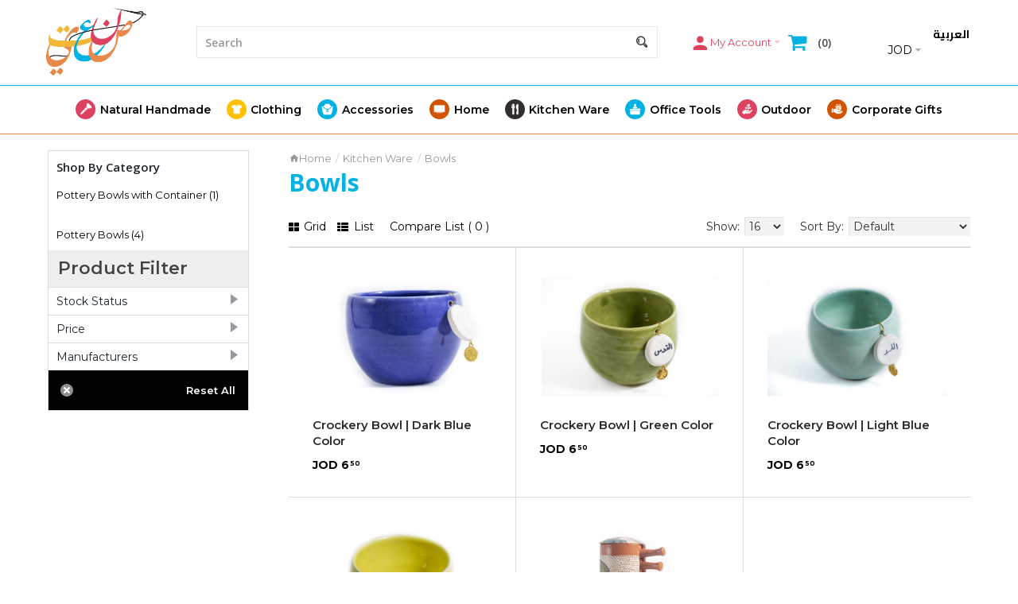

--- FILE ---
content_type: text/html; charset=utf-8
request_url: https://sanaaty.com/en/kitchen-ware/bowls
body_size: 15883
content:
<!DOCTYPE html>
<html dir="ltr" lang="en">
<head>
<meta charset="UTF-8" />
<link href='https://fonts.gstatic.com' rel='preconnect' crossorigin />
<meta name="viewport" content="width=device-width, initial-scale=1.0, maximum-scale=1.0">
<title>Bowls | Sanaaty</title>
<base href="https://sanaaty.com/" target="_self" />
<meta http-equiv="X-UA-Compatible" content="IE=edge">
<!--<meta name="generator" content="DSTeckEcom_theme 1.1.7/DSTeckEcom 1.2.7/OC 2.1.0.1/PHP 7.4.33" />-->
<link href="https://sanaaty.com/en/kitchen-ware/bowls" rel="canonical" />
<link href="https://sanaaty.com/image/catalog/favicon.png" rel="icon" />
<link rel="alternate" href="https://sanaaty.com/en/kitchen-ware/bowls" hreflang="en" />
<link rel="alternate" href="https://sanaaty.com/ar/أدوات-المطبخ/زبادي" hreflang="ar" />

    								<meta property="fb:app_id" content="547627195618215">
					<meta property="og:title" content="Bowls | Sanaaty" />
										<meta name="og:description" content="">
					<meta property="robots" content="index,follow" />
					<meta property="og:site_name" content="Sanaaty" />

					<meta name="twitter:title" content="Bowls | Sanaaty">
					<meta name="twitter:description" content="">
											<meta property="og:image" content="https://sanaaty.com/image/catalog/sanaaty-logo-n.png">
						<meta property="og:image:width" content="1200">
						<meta property="og:image:height" content="630">
						<meta property="twitter:image" content="https://sanaaty.com/image/catalog/sanaaty-logo-n.png">
						<meta property="twitter:image:alt" content="Bowls | Sanaaty">
										<meta name="twitter:site" content="">
					<!--<meta name="twitter:site:id" content="815227141138706434">-->

									    							
<script data-capture="0">
try{if(!parent.document)throw new Error('');tbRootWindow=top!==self?window.parent:window}catch(a){tbRootWindow=window};tbWindowWidth=window.innerWidth;function includeFontResource(e){"use strict";function t(e,t,c){e.addEventListener?e.addEventListener(t,c,!1):e.attachEvent&&e.attachEvent("on"+t,c)}function c(e){return window.localStorage&&localStorage.font_css_cache&&localStorage.font_css_cache_file===e}function n(){if(window.localStorage&&window.XMLHttpRequest)if(c(a))o(localStorage.font_css_cache);else{var e=new XMLHttpRequest;e.open("GET",a,!0),e.onreadystatechange=function(){4===e.readyState&&200===e.status&&(o(e.responseText),localStorage.font_css_cache=e.responseText,localStorage.font_css_cache_file=a)},e.send()}else{var t=document.createElement("link");t.href=a,t.rel="stylesheet",t.type="text/css",document.getElementsByTagName("head")[0].appendChild(t),document.cookie="font_css_cache"}}function o(e){var t=document.createElement("style");t.setAttribute("type","text/css"),document.getElementsByTagName("head")[0].appendChild(t),t.styleSheet?t.styleSheet.cssText=e:t.innerHTML=e}var a=e;window.localStorage&&localStorage.font_css_cache||document.cookie.indexOf("font_css_cache")>-1?n():t(window,"load",n)}
includeFontResource("//fonts.googleapis.com/css?family=Montserrat:regular,500,600,700%7COpen+Sans:600,700%7CRoboto:700%7CCairo:700%7CTitillium+Web:600,700&subset=latin");
</script>
<link rel="stylesheet" type="text/css" href="https://sanaaty.com/image/cache/tb/main.4112b6fb12168cd565f4b2ad3f794a8f.css" media="all" />
<link rel="stylesheet" type="text/css" href="https://sanaaty.com/image/cache/tb/dynamic.055ce9eb0cadfa7dc74a9c8289696fe2.css" media="all" />

<!--[if lt IE 10]>
<link rel="stylesheet" type="text/css" href="catalog/view/theme/DSTeckEcom/stylesheet/ie.css" media="screen" />
<![endif]-->
<script>(function(window) {
window.tbApp = window.tbApp || {};
var data = {"\/tb\/basename":"DSTeckEcom","\/tb\/no_image":"https:\/\/sanaaty.com\/image\/cache\/no_image-100x100.jpg","\/tb\/category_path":"796_962","\/tb\/route":"product\/category","\/tb\/cache_enabled":1,"\/tb\/url\/shopping_cart":"https:\/\/sanaaty.com\/en\/checkout\/cart","\/tb\/url\/search":"https:\/\/sanaaty.com\/en\/product\/search","\/tb\/url\/image_cache":"https:\/\/sanaaty.com\/image\/cache\/catalog\/","\/tb\/url\/wishlist":"https:\/\/sanaaty.com\/en\/account\/wishlist","\/tb\/url\/compare":"https:\/\/sanaaty.com\/en\/product\/compare","\/tb\/maximum_width":1300,"\/tb\/msg_position":"topRight","\/tb\/msg_stack":"1","\/tb\/msg_timeout":"3000","\/tb\/live_search\/show_image":"1","\/tb\/live_search\/title_style":"h4","\/tb\/live_search\/max_results":5,"\/tb\/live_search\/min_length":2,"\/tb\/live_search\/highlight_results":1,"\/tb\/live_search\/search_in_model":1,"\/tb\/live_search\/show_model":1,"\/tb\/url\/live_search\/search":"https:\/\/sanaaty.com\/en\/live_search\/search","\/tb\/url\/live_search\/seed":"https:\/\/sanaaty.com\/en\/live_search\/seed","\/lang\/text_failure":"Failure","\/lang\/text_continue":"Continue","\/lang\/text_continue_shopping":"Continue shopping","\/lang\/text_shopping_cart":"Shopping Cart","\/lang\/text_wishlist":"Wishlist","\/lang\/text_cart_updated":"Shopping Cart updated!","\/lang\/text_wishlist_updated":"Wishlist updated!","\/lang\/text_compare_updated":"Compare list updated!","\/lang\/text_product_comparison":"Compare list","\/lang\/text_previous":"Previous","\/lang\/text_next":"Next","\/lang\/text_cookie_policy_title":"Cookie policy","\/lang\/text_cookie_policy_button":"Confirm"};
for(var key in data) tbApp[key] = data[key];
})(window);</script>
<script src="https://sanaaty.com/catalog/view/theme/DSTeckEcom/javascript/critical.js"></script>
<script src="https://sanaaty.com/catalog/view/theme/DSTeckEcom/javascript/jquery.min.js"></script>
<script src="https://sanaaty.com/catalog/view/theme/DSTeckEcom/javascript/jquery-migrate.min.js"></script>
<script src="https://sanaaty.com/catalog/view/theme/DSTeckEcom/javascript/bootstrap.min.js"></script>
<script src="https://sanaaty.com/system/vendor/DSTeckEcom/extension/live_search/catalog/view/javascript/typeahead.bundle.js"></script>
<script src="https://sanaaty.com/system/vendor/DSTeckEcom/extension/live_search/catalog/view/javascript/live_search.js"></script>
<script src="https://sanaaty.com/catalog/view/theme/DSTeckEcom/javascript/app.js"></script>
<script src="https://sanaaty.com/catalog/view/theme/DSTeckEcom/javascript/libs.min.js"></script>
<script src="https://sanaaty.com/catalog/view/theme/DSTeckEcom/javascript/jquery.plugin.min.js"></script>
<script src="https://sanaaty.com/catalog/view/theme/DSTeckEcom/javascript/jquery.countdown.min.js"></script>
<script src="https://sanaaty.com/catalog/view/theme/DSTeckEcom/javascript/common.js"></script>

<link href="catalog/view/theme/default/stylesheet/brainyfilter.css" type="text/css" rel="stylesheet" media="screen" />
<script type="text/javascript" src="catalog/view/javascript/brainyfilter.js"></script>
<script type="text/javascript" src="catalog/view/javascript/brainyfilter.seo.js"></script>
<!-- Global site tag (gtag.js) - Google Analytics -->
<script async src="https://www.googletagmanager.com/gtag/js?id=UA-153102068-1"></script>
<script data-capture="0">
  window.dataLayer = window.dataLayer || [];
  function gtag(){dataLayer.push(arguments);}
  gtag('js', new Date());

  gtag('config', 'UA-153102068-1');
</script>

<!-- Google tag (gtag.js) -->
<script async src="https://www.googletagmanager.com/gtag/js?id=G-EM2J7ZF6B3"></script>
<script data-capture="0">
  window.dataLayer = window.dataLayer || [];
  function gtag(){dataLayer.push(arguments);}
  gtag('js', new Date());

  gtag('config', 'G-EM2J7ZF6B3');
</script><!-- Global site tag (gtag.js) - Google Analytics -->
<script async src="https://www.googletagmanager.com/gtag/js?id=UA-153102068-1"></script>
<script data-capture="0">
  window.dataLayer = window.dataLayer || [];
  function gtag(){dataLayer.push(arguments);}
  gtag('js', new Date());

  gtag('config', 'UA-153102068-1');
</script>

<!-- Google tag (gtag.js) -->
<script async src="https://www.googletagmanager.com/gtag/js?id=G-EM2J7ZF6B3"></script>
<script data-capture="0">
  window.dataLayer = window.dataLayer || [];
  function gtag(){dataLayer.push(arguments);}
  gtag('js', new Date());

  gtag('config', 'G-EM2J7ZF6B3');
</script></head>

<body class="product-category-796_962 product-category-796 product-category-962 product-category-796 product-category-962 tb_width_1300 tb_lang_ltr tb_page_product_category head_glob_intro_glob_cont_category_glob_foot_glob_ar_head_glob_ar_intro__def_ar_cont_category_glob_ar_col_l_category_glob_ar_foot_glob_en_ssl_d5006">

<div id="fb-root"></div><script type="text/javascript" data-capture="0">window.fbAsyncInit=function(){FB.init({appId:'547627195618215',status:true,xfbml:true});if(window.FB_XFBML_parsed!==undefined){window.FB_XFBML_parsed();}else{window.FB_XFBML_parsed=true;}};(function(d,s,id){var js,fjs=d.getElementsByTagName(s)[0];if(d.getElementById(id)){return;}js=d.createElement(s);js.id=id;js.async=true;js.src="//connect.facebook.net/en_US/all.js";fjs.parentNode.insertBefore(js,fjs);}(document,'script','facebook-jssdk'));</script>

<div id="wrapper" class="container-fluid">

  
  
  
  
  
  
  
  
  
  
  
  

  <script type="text/javascript" data-capture="0">
  window.tb_wishlist_label = 'Wish List (0)';
  </script>
<header id="header" class="tb_area_header container-fluid">
  <div class="row_G5LXE1 row-wrap tb_content_fixed tb_pt_5 tb_pb_5 top-header tbMobileShow">
  <div class="row tb_gut_xs_30 tb_gut_sm_30 tb_gut_md_40 tb_gut_lg_40">
        <div class="col_EDcl8 col col-xs-12 col-sm-auto col-md-auto col-lg-2 col-valign-middle tb_pt_0 tb_pr_0 tb_pb_0 tb_pl_0"><div id="HeaderLogoSystem_TXk8xnRf" class="tb_wt tb_wt_header_logo_system tbStickyShow tbMobileShow tbStickyPosition-1 tb_mt_5 tb_mb_5 display-inline-block tb_system_logo"><a id="site_logo" href=".">
                <img src="https://sanaaty.com/image/catalog/sanaaty-logo-n.png" alt="Sanaaty" />
          </a>
    <script>
  $('.tb_wt_header_logo_system').parent().addClass('tbLogoCol');
  </script></div><span class="tbToggleButtons tbMobileVisible tbMobileHidden mobile-menu-btn">  <span class="tb_toggle btn btn-lg tb_no_text fa fa-bars tbToggleHeader tbMobileVisible tbMobileHidden"></span></span><span class="tbToggleButtons tbMobileVisible tbMobileHidden mobile-cart-btn">  <span class="tb_toggle btn btn-lg tb_no_text fa fa-shopping-cart tbToggleCart tbMobileVisible tbMobileHidden"></span></span><span class="tbToggleButtons tbMobileVisible tbMobileHidden mobile-search-btn">  <span class="tb_toggle btn btn-lg fa-search tbToggleSearch tbMobileVisible tbMobileHidden"></span></span></div>
        <div class="col_R9821 col col-xs-12 col-sm-12 col-md-4 col-lg-6 col-valign-middle tb_pt_0 tb_pr_0 tb_pb_0 tb_pl_0"><div id="HeaderSearchSystem_L8WUcHtn" class="tb_wt tb_wt_header_search_system tbMobilePosition-1 search-box-cc tbMobileMenuShow tbMobileMenuDisplayBlock display-inline-block tb_system_search tb_style_1"><div id="search">
  <div class="tb_search_wrap
              form-group-md                            ">
    <input type="text" name="search" value="" placeholder="Search" id="filter_keyword" class="input-md" />
    <a id="search_button"
       class="tb_search_button btn
                            btn-default
                                          sgi-icon sgi-icon-Search                            btn-md"
       href="javascript:;"
       title="Search"></a>
  </div>
</div></div></div>
        <div class="col_DCcn7 col col-xs-12 col-sm-fill col-md-fill col-lg-4 col-valign-middle tb_pt_0 tb_pr_0 tb_pb_0 tb_pl_0"><div id="BlockGroup_DeQ4c2wO" class="tb_wt tb_wt_block_group display-block tb_equal_columns"><div class="row tb_gut_xs_0 tb_gut_sm_0 tb_gut_md_0 tb_gut_lg_0">
    <div class="col col-xs-12 col-sm-1 col-md-4 col-lg-4 col-align-start col-valign-middle">
        <div id="Menu_AbxPTD61" class="tb_wt tb_wt_menu tbMobilePosition-2 tbMobileShow tbMobileVisible my-account-ss menu-icons display-inline-block">
<nav>
  <ul class="nav nav-horizontal" data-relative_to="content">
    <li class="tb_link dropdown tb_menu_system_account_account">
    <span class="tb_toggle tb_bg_str_2"></span>
    <a href="https://sanaaty.com/en/account/account">
    <span class="tb_text"><span class="tb_icon"><i class="ico-mdi ico-mdi-account" style="font-size: 200%;color: #de4261;margin: 0 0em;"></i></span> My Account</span>
      </a>
    <ul class="dropdown-menu">
    <li class="tb_link tb_menu_system_account_login">
    <a href="https://sanaaty.com/en/account/login">
    <span class="tb_text"><span class="tb_icon"><i class="ico-mdi ico-mdi-login" style="font-size: 140%;margin: 0 0.5em;"></i></span>Login</span>
      </a>
  </li><li class="tb_link tb_menu_system_account_register">
    <a href="https://sanaaty.com/en/account/register">
    <span class="tb_text"><span class="tb_icon"><i class="ico-mdi ico-mdi-account-plus" style="font-size: 140%;margin: 0 0.5em;"></i></span>Register</span>
      </a>
  </li><li class="tb_link tb_menu_system_account_order">
    <a href="https://sanaaty.com/en/account/order">
    <span class="tb_text"><span class="tb_icon"><i class="ico-mdi ico-mdi-history" style="font-size: 140%;margin: 0 0.5em;"></i></span>Order History</span>
      </a>
  </li><li class="tb_link tb_menu_system_account_wishlist">
    <a href="https://sanaaty.com/en/account/wishlist">
    <span class="tb_text"><span class="tb_icon"><i class="fa fa-heart-o" style="font-size: 140%;margin: 0 0.5em;"></i></span>Wishlist</span>
      </a>
  </li><li class="tb_link tb_menu_system_account_address">
    <a href="https://sanaaty.com/en/account/address">
    <span class="tb_text"><span class="tb_icon"><i class="ico-mdi ico-mdi-map-marker-multiple" style="font-size: 140%;margin: 0 0.5em;"></i></span>Address book</span>
      </a>
  </li><li class="tb_link hidden tb_menu_system_account_download">
    <a href="https://sanaaty.com/en/account/download">
    <span class="tb_text">Downloads</span>
      </a>
  </li><li class="tb_link tb_menu_system_account_transaction">
    <a href="https://sanaaty.com/en/account/transaction">
    <span class="tb_text"><span class="tb_icon"><i class="ico-mdi ico-mdi-tumblr-reblog" style="font-size: 140%;margin: 0 0.5em;"></i></span>Transactions</span>
      </a>
  </li><li class="tb_link tb_menu_system_account_logout">
    <a href="https://sanaaty.com/en/account/logout">
    <span class="tb_text"><span class="tb_icon"><i class="fa fa-sign-out" style="margin: 0 0.3em;"></i></span>Logout</span>
      </a>
  </li>  </ul>
  </li>  </ul>
</nav>
</div>      </div>
    <div class="col col-xs-12 col-sm-1 col-md-4 col-lg-4 col-align-start col-valign-middle">
        <div id="HeaderCartMenuSystem_HJ4nU3fO" class="tb_wt tb_wt_header_cart_menu_system tbStickyShow tbStickyPosition-4 tbMobileHide tbMainNavigation cart-header-ss menu-icons display-inline-block tb_system_cart_menu"><div id="cart">
  <ul class="nav nav-responsive">
    <li class="dropdown">
            <h3 class="heading">
        <a href="https://sanaaty.com/en/checkout/cart">
                    <i class="tb_icon fa fa-shopping-cart"></i>
                                        <span class="tb_items">0</span>
                            </a>
      </h3>
      <div class="dropdown-menu">
        <div class="content">
          <h3>Shopping Cart</h3>
                    <div class="empty">Your shopping cart is empty!</div>
                    <script>
          tbUtils.removeClass(tbRootWindow.document.querySelector('.tb_wt_header_cart_menu_system .table-striped'), 'table-striped');
          Array.prototype.forEach.call(tbRootWindow.document.querySelectorAll('.tb_wt_header_cart_menu_system td .btn'), function(el) {
              tbUtils.removeClass(el, 'btn-danger btn-xs');
              tbUtils.addClass(el, 'btn-default btn-sm tb_no_text');
          });
          </script>
        </div>
      </div>
    </li>
  </ul>
</div></div>      </div>
    <div class="col col-xs-12 col-sm-1 col-md-4 col-lg-4 col-align-start col-valign-middle">
        <div id="HeaderLanguageMenuSystem_HYbJN1hl" class="tb_wt tb_wt_header_language_menu_system align-self-center display-block tb_system_language"><form action="https://sanaaty.com/en/common/language/language" method="post" enctype="multipart/form-data" id="language">
  <ul class="nav nav-horizontal">
            <li class="tb_selected">
      
            <a href="https://sanaaty.com/en/kitchen-ware/bowls"
			>
                English      </a>
    </li>
        <li>
      
            <a href="https://sanaaty.com/ar/أدوات-المطبخ/زبادي"
			 data-language-code="ar">
                العربية      </a>
    </li>
          </ul>
  <input type="hidden" name="code" value="" />
  <input type="hidden" name="redirect" value="https://sanaaty.com/en/kitchen-ware/bowls" />
</form></div>        <div id="HeaderCurrencyMenuSystem_B9b259ND" class="tb_wt tb_wt_header_currency_menu_system display-block tb_system_currency"><form action="https://sanaaty.com/en/common/currency/currency" method="post" enctype="multipart/form-data" id="currency">
  <ul class="nav nav-horizontal">
        <li class="tb_selected dropdown" aria-haspopup="true">
                  <a href="javascript:;" title="Jordanian Dinnar">
        <span class="tb_text">JOD </span>
      </a>
                                                <ul class="dropdown-menu tb_ip_xs tb_vsep_xs">
                                        <li>
          <a href="javascript:;" title="USD" data-currency-code="USD">$ USD</a>
        </li>
                                <li>
          <a href="javascript:;" title="€ - Euro" data-currency-code="EUR">€ Euro</a>
        </li>
                      </ul>
          </li>
      </ul>
  <input type="hidden" name="code" value="" />
  <input type="hidden" name="redirect" value="https://sanaaty.com/en/kitchen-ware/bowls" />
</form></div>      </div>
  </div></div></div>
      </div>
</div><div class="row_XBCme0 row-wrap top-header tbMobileShow">
  <div class="row tb_gut_xs_30 tb_gut_sm_30 tb_gut_md_40 tb_gut_lg_40">
        <div class="col_TP7MK col col-xs-12 col-sm-auto col-md-auto col-lg-12 col-valign-middle pos-xs-1 pos-sm-2 pos-md-2 tb_pt_0 tb_pr_0 tb_pb_0 tb_pl_0"><div id="Menu_E0jC8th1" class="tb_wt tb_wt_menu main-menu tbMainNavigation tbMainCategories tbMobileMenuShow tbMobilePosition-2 tbMobileDisplayBlock tbStickyShow tbStickyPosition-3 cat-menu-ss display-inline-block">
<nav>
  <ul class="nav nav-horizontal nav-responsive tb_nocaret" data-relative_to="content">
    <li id="menu_category_Menu_E0jC8th1_747" class="tb_link dropdown tb_megamenu tb_hidden_menu cat-men-title-center tb_menu_category_747">
  <span class="tb_toggle tb_bg_str_2"></span>
    <a href="https://sanaaty.com/en/natural-handmade">
    <span class="tb_text"><img class="tb_icon" src="https://sanaaty.com/image/catalog/menu-icon/icon/make-up-brush-3.png" alt="" style="margin: 0 0.4em;" /><span>Natural Handmade</span></span>
      </a>
      <div class="dropdown-menu">
    <div class="row tb_separate_columns tb_ip_20">
            <div
  class="
    tb_menu_banner
        col
    col-xs-12
    col-sm-1-5
    pos-xs-1    pos-sm-1    pos-md-1    pos-lg-1        col-align-center    col-valign-middle  "
  style="
        width: 40%;
    max-width: none;
            padding: 0px;
          "
>
    <img
    src="https://sanaaty.com/image/catalog/category-images/natrual-homemade-menu2.jpg"
    width="678"
    height="541"
        alt=""
  />
</div>
            <div class="col col-xs-12 col-sm-fill">
        <div class="tb_subcategories"><ul class=" tb_listing tb_grid">
      <li  class="tb_menu_category_749 tb_link" data-thumb="https://sanaaty.com/image/cache/catalog/category-images/body-cream-handmade-130x100.jpg">
        <span class="tb_toggle tb_bg_str_2"></span>
        <a class="h4" href="https://sanaaty.com/en/natural-handmade/body-cream">
      <span class="tb_text">Body Cream</span>
    </a>
        <ul class=" tb_list_1">
      <li  class="tb_menu_category_996 tb_link">
        <a href="https://sanaaty.com/en/natural-handmade/body-cream/feet-balm">
      <span class="tb_text">Feet Balm</span>
    </a>
      </li>
      </ul>      </li>
        <li  class="tb_menu_category_915 tb_link" data-thumb="https://sanaaty.com/image/cache/catalog/category-images/homemade-lipstick-130x100.jpg">
        <a class="h4" href="https://sanaaty.com/en/natural-handmade/lipsticks">
      <span class="tb_text">Lipsticks</span>
    </a>
      </li>
        <li  class="tb_menu_category_916 tb_link" data-thumb="https://sanaaty.com/image/cache/catalog/category-images/homemade-body-scrub-130x100.jpg">
        <a class="h4" href="https://sanaaty.com/en/natural-handmade/body-scrub">
      <span class="tb_text">Body Scrub</span>
    </a>
      </li>
        <li  class="tb_menu_category_917 tb_link" data-thumb="https://sanaaty.com/image/cache/catalog/category-images/homemade-body-oil-130x100.jpg">
        <a class="h4" href="https://sanaaty.com/en/natural-handmade/body-oils">
      <span class="tb_text">Body Oils</span>
    </a>
      </li>
        <li  class="tb_menu_category_750 tb_link" data-thumb="https://sanaaty.com/image/cache/catalog/category-images/homemade-bath-foam-130x100.jpg">
        <a class="h4" href="https://sanaaty.com/en/natural-handmade/path-foams">
      <span class="tb_text">Bath Foams</span>
    </a>
      </li>
        <li  class="tb_menu_category_751 tb_link" data-thumb="https://sanaaty.com/image/cache/catalog/category-images/homemade-deatrant-130x100.jpg">
        <a class="h4" href="https://sanaaty.com/en/natural-handmade/deodorants">
      <span class="tb_text">Deodorants</span>
    </a>
      </li>
        <li  class="tb_menu_category_887 tb_link" data-thumb="https://sanaaty.com/image/cache/catalog/category-images/homemade-shampoo-130x100.jpg">
        <a class="h4" href="https://sanaaty.com/en/natural-handmade/hair-shampoo">
      <span class="tb_text">Hair Shampoo</span>
    </a>
      </li>
        <li  class="tb_menu_category_888 tb_link" data-thumb="https://sanaaty.com/image/cache/catalog/category-images/homemade-hairo-conditionar-130x100.jpg">
        <a class="h4" href="https://sanaaty.com/en/natural-handmade/hair-conditioner">
      <span class="tb_text">Hair Conditioner</span>
    </a>
      </li>
        <li  class="tb_menu_category_911 tb_link" data-thumb="https://sanaaty.com/image/cache/catalog/category-images/homemade-gell-130x100.jpg">
        <a class="h4" href="https://sanaaty.com/en/natural-handmade/hair-styling-gel">
      <span class="tb_text">Hair Styling Gel</span>
    </a>
      </li>
        <li  class="tb_menu_category_912 tb_link" data-thumb="https://sanaaty.com/image/cache/catalog/category-images/homemade-anti-aging-cream-130x100.jpg">
        <a class="h4" href="https://sanaaty.com/en/natural-handmade/skin-anti-aging-cream">
      <span class="tb_text">Skin-Anti aging Cream</span>
    </a>
      </li>
        <li></li><li></li><li></li><li></li><li></li>
  </ul></div>
                      </div>
                </div>
          </div>
</li>
<script>
var margin = 'margin-right';
$("#menu_category_Menu_E0jC8th1_747").find(".tb_subcategories > ul > li").each(function() {
    //---------------------------------------
    // DSTeck
    //---------------------------------------
    if ($(this).is("[data-thumb]")) {
         var image_source = $(this).attr("data-thumb");
         var ds_link = $(this).find("> a");
         ds_link.after('<a class="cat-thumb-link" href="' + ds_link.attr('href') + '"><span class="thumbnail"><img src="' + image_source + '" /></span></a>');
    }
    //---------------------------------------
    //---------------------------------------
    // original code
    //---------------------------------------
    /*
    var image_source = $(this).is("[data-thumb]") ? $(this).attr("data-thumb") : "https://sanaaty.com/image/cache/no_image-130x100.jpg";
    $(this).find("> a").after('<span class="thumbnail"><img src="' + image_source + '" /></span>');
    $(this).find("> .tb_submenu > ul").css(margin, 130);
    */
    //---------------------------------------
});
</script>
<style scoped>
[id*="menu_category_Menu_E0jC8th1_747"] .tb_subcategories .tb_grid > li,
[id*="menu_category_Menu_E0jC8th1_747"] .tb_subcategories .tb_grid > div
{
      -ms-flex: 1 1 185px;
  -webkit-flex: 1 1 185px;
          flex: 1 1 185px;
}
</style>
<li id="menu_category_Menu_E0jC8th1_752" class="tb_link dropdown tb_megamenu tb_hidden_menu tb_menu_category_752">
  <span class="tb_toggle tb_bg_str_2"></span>
    <a href="https://sanaaty.com/en/clothing">
    <span class="tb_text"><img class="tb_icon" src="https://sanaaty.com/image/catalog/menu-icon/large-icon/clothing.png" alt="" style="margin: 0 0.4em;" /><span>Clothing</span></span>
      </a>
      <div class="dropdown-menu">
    <div class="row tb_separate_columns tb_ip_20">
            <div class="col col-xs-12 col-sm-fill">
        <div class="tb_subcategories"><ul class=" tb_multicolumn">
      <li  class="tb_menu_category_999 tb_link">
        <a class="h4" href="https://sanaaty.com/en/clothing/face-protection-mask">
      <span class="tb_text">Face Protection Mask</span>
    </a>
      </li>
        <li  class="tb_menu_category_763 tb_link">
        <span class="tb_toggle tb_bg_str_2"></span>
        <a class="h4" href="https://sanaaty.com/en/clothing/babies-and-kids">
      <span class="tb_text">Babies and Kids</span>
    </a>
        <ul class=" tb_list_1">
      <li  class="tb_menu_category_766 tb_link">
        <a href="https://sanaaty.com/en/clothing/babies-and-kids/outfit">
      <span class="tb_text">Outfit</span>
    </a>
      </li>
        <li  class="tb_menu_category_764 tb_link">
        <a href="https://sanaaty.com/en/clothing/babies-and-kids/socks">
      <span class="tb_text">Socks</span>
    </a>
      </li>
        <li  class="tb_menu_category_765 tb_link">
        <a href="https://sanaaty.com/en/clothing/babies-and-kids/hats">
      <span class="tb_text">Hats</span>
    </a>
      </li>
        <li  class="tb_menu_category_767 tb_link">
        <a href="https://sanaaty.com/en/clothing/babies-and-kids/jacket-sweater-cardian">
      <span class="tb_text">Jacket / Sweater / Cardian</span>
    </a>
      </li>
        <li  class="tb_menu_category_768 tb_link">
        <a href="https://sanaaty.com/en/clothing/babies-and-kids/dresses-jumpsuit">
      <span class="tb_text">Dresses / Jumpsuit</span>
    </a>
      </li>
        <li  class="tb_menu_category_769 tb_link">
        <a href="https://sanaaty.com/en/clothing/babies-and-kids/shoes">
      <span class="tb_text">Shoes</span>
    </a>
      </li>
        <li  class="tb_menu_category_918 tb_link">
        <a href="https://sanaaty.com/en/clothing/babies-and-kids/blankets">
      <span class="tb_text">Blankets</span>
    </a>
      </li>
      </ul>      </li>
        <li  class="tb_menu_category_753 tb_link">
        <span class="tb_toggle tb_bg_str_2"></span>
        <a class="h4" href="https://sanaaty.com/en/clothing/women">
      <span class="tb_text">Women</span>
    </a>
        <ul class=" tb_list_1">
      <li  class="tb_menu_category_889 tb_link">
        <a href="https://sanaaty.com/en/clothing/women/jackets">
      <span class="tb_text">Jackets</span>
    </a>
      </li>
        <li  class="tb_menu_category_758 tb_link">
        <a href="https://sanaaty.com/en/clothing/women/dresses">
      <span class="tb_text">Dresses</span>
    </a>
      </li>
        <li  class="tb_menu_category_969 tb_link">
        <a href="https://sanaaty.com/en/clothing/women/knitted-blouse">
      <span class="tb_text">Blouse</span>
    </a>
      </li>
        <li  class="tb_menu_category_761 tb_link">
        <a href="https://sanaaty.com/en/clothing/women/shoes">
      <span class="tb_text">Shoes</span>
    </a>
      </li>
        <li  class="tb_menu_category_762 tb_link">
        <a href="https://sanaaty.com/en/clothing/women/underwear">
      <span class="tb_text">Underwear</span>
    </a>
      </li>
        <li  class="tb_menu_category_914 tb_link">
        <a href="https://sanaaty.com/en/clothing/women/abaya">
      <span class="tb_text">Abaya</span>
    </a>
      </li>
      </ul>      </li>
        <li  class="tb_menu_category_770 tb_link">
        <span class="tb_toggle tb_bg_str_2"></span>
        <a class="h4" href="https://sanaaty.com/en/clothing/men">
      <span class="tb_text">Men</span>
    </a>
        <ul class=" tb_list_1">
      <li  class="tb_menu_category_1000 tb_link">
        <a href="https://sanaaty.com/en/clothing/men/hoodies">
      <span class="tb_text">Hoodies</span>
    </a>
      </li>
        <li  class="tb_menu_category_894 tb_link">
        <a href="https://sanaaty.com/en/clothing/men/jackets-and-sweater">
      <span class="tb_text">Jackets and Sweater</span>
    </a>
      </li>
        <li  class="tb_menu_category_909 tb_link">
        <a href="https://sanaaty.com/en/clothing/men/wallets">
      <span class="tb_text">Wallets</span>
    </a>
      </li>
        <li  class="tb_menu_category_919 tb_link">
        <a href="https://sanaaty.com/en/clothing/men/belts">
      <span class="tb_text">Belts</span>
    </a>
      </li>
        <li  class="tb_menu_category_910 tb_link">
        <a href="https://sanaaty.com/en/clothing/men/flip-flop">
      <span class="tb_text">Flip Flop</span>
    </a>
      </li>
      </ul>      </li>
        <li></li><li></li><li></li><li></li><li></li>
  </ul></div>
                      </div>
                </div>
          </div>
</li>
<script>
var margin = 'margin-right';
$("#menu_category_Menu_E0jC8th1_752").find(".tb_subcategories > ul > li").each(function() {
    //---------------------------------------
    // DSTeck
    //---------------------------------------
    if ($(this).is("[data-thumb]")) {
         var image_source = $(this).attr("data-thumb");
         var ds_link = $(this).find("> a");
         ds_link.after('<a class="cat-thumb-link" href="' + ds_link.attr('href') + '"><span class="thumbnail"><img src="' + image_source + '" /></span></a>');
    }
    //---------------------------------------
    //---------------------------------------
    // original code
    //---------------------------------------
    /*
    var image_source = $(this).is("[data-thumb]") ? $(this).attr("data-thumb") : "https://sanaaty.com/image/cache/no_image-100x100.jpg";
    $(this).find("> a").after('<span class="thumbnail"><img src="' + image_source + '" /></span>');
    $(this).find("> .tb_submenu > ul").css(margin, 100);
    */
    //---------------------------------------
});
$('#menu_category_Menu_E0jC8th1_752')
.on("mouseenter", "li[data-thumb]", function() {
  var $image = $(this).parent().closest('li[class*="category_"]').find("> .thumbnail img");
  if ($image.length) {
    if (!$image.is("[original_src]")) {
      $image.attr("original_src", $image.attr("src"));
    }
    $image.attr("src", $(this).attr("data-thumb"));
  }
})
.on("mouseleave", "li[data-thumb]", function() {
  var $image = $(this).parent().closest('li[class*="category_"]').find("> .thumbnail img");
  if ($image.length) {
    $image.attr("src", $image.attr("original_src"));
  }
});
</script>
<style scoped>
[id*="menu_category_Menu_E0jC8th1_752"] .tb_subcategories .tb_multicolumn {
  -webkit-column-width: 250px;
     -moz-column-width: 250px;
          column-width: 250px;
}
</style>
<li id="menu_category_Menu_E0jC8th1_782" class="tb_link dropdown tb_megamenu tb_hidden_menu tb_menu_category_782">
  <span class="tb_toggle tb_bg_str_2"></span>
    <a href="https://sanaaty.com/en/accessories">
    <span class="tb_text"><img class="tb_icon" src="https://sanaaty.com/image/catalog/menu-icon/large-icon/accessories_1.png" alt="" style="margin: 0 0.4em;" /><span>Accessories</span></span>
      </a>
      <div class="dropdown-menu">
    <div class="row tb_separate_columns tb_ip_20">
            <div class="col col-xs-12 col-sm-fill">
        <div class="tb_subcategories"><ul class=" tb_multicolumn">
      <li  class="tb_menu_category_783 tb_link">
        <span class="tb_toggle tb_bg_str_2"></span>
        <a class="h4" href="https://sanaaty.com/en/accessories/women">
      <span class="tb_text">Women</span>
    </a>
        <ul class=" tb_list_1">
      <li  class="tb_menu_category_955 tb_link">
        <a href="https://sanaaty.com/en/accessories/women/prayer-clothes">
      <span class="tb_text">Islamic Prayer Clothes</span>
    </a>
      </li>
        <li  class="tb_menu_category_784 tb_link">
        <a href="https://sanaaty.com/en/accessories/women/socks">
      <span class="tb_text">Socks</span>
    </a>
      </li>
        <li  class="tb_menu_category_786 tb_link">
        <a href="https://sanaaty.com/en/accessories/women/necklace-pendants">
      <span class="tb_text">Necklace &amp; Pendants</span>
    </a>
      </li>
        <li  class="tb_menu_category_992 tb_link">
        <a href="https://sanaaty.com/en/accessories/women/prayer-beads">
      <span class="tb_text">Prayer beads</span>
    </a>
      </li>
        <li  class="tb_menu_category_790 tb_link">
        <a href="https://sanaaty.com/en/accessories/women/rings">
      <span class="tb_text">Rings</span>
    </a>
      </li>
        <li  class="tb_menu_category_791 tb_link">
        <a href="https://sanaaty.com/en/accessories/women/bracelets">
      <span class="tb_text">Bracelets</span>
    </a>
      </li>
        <li  class="tb_menu_category_792 tb_link">
        <a href="https://sanaaty.com/en/accessories/women/earrings">
      <span class="tb_text">Earrings</span>
    </a>
      </li>
        <li  class="tb_menu_category_920 tb_link">
        <a href="https://sanaaty.com/en/accessories/women/pendants">
      <span class="tb_text">Pendants</span>
    </a>
      </li>
        <li  class="tb_menu_category_794 tb_link">
        <a href="https://sanaaty.com/en/accessories/women/hair-accessories-knitted-headband">
      <span class="tb_text">Hair Accessories / Knitted Headband</span>
    </a>
      </li>
        <li  class="tb_menu_category_801 tb_link">
        <a href="https://sanaaty.com/en/accessories/women/shoulder-bags">
      <span class="tb_text">Shoulder bags</span>
    </a>
      </li>
        <li  class="tb_menu_category_972 tb_link">
        <a href="https://sanaaty.com/en/accessories/women/shoulder-bags-1">
      <span class="tb_text">Hand Bag</span>
    </a>
      </li>
        <li  class="tb_menu_category_921 tb_link">
        <a href="https://sanaaty.com/en/accessories/women/clutches-wallets-purses-cosmetic-bags">
      <span class="tb_text">Clutches/ Wallets/ Purses/ Cosmetic bags</span>
    </a>
      </li>
        <li  class="tb_menu_category_805 tb_link">
        <a href="https://sanaaty.com/en/accessories/women/gloves">
      <span class="tb_text">Gloves</span>
    </a>
      </li>
        <li  class="tb_menu_category_808 tb_link">
        <a href="https://sanaaty.com/en/accessories/women/scarves">
      <span class="tb_text">Scarves</span>
    </a>
      </li>
        <li  class="tb_menu_category_809 tb_link">
        <a href="https://sanaaty.com/en/accessories/women/belts-and-bucklets">
      <span class="tb_text">Belts and bucklets</span>
    </a>
      </li>
      </ul>      </li>
        <li  class="tb_menu_category_810 tb_link">
        <span class="tb_toggle tb_bg_str_2"></span>
        <a class="h4" href="https://sanaaty.com/en/accessories/babies">
      <span class="tb_text">Babies</span>
    </a>
        <ul class=" tb_list_1">
      <li  class="tb_menu_category_811 tb_link">
        <a href="https://sanaaty.com/en/accessories/babies/emojrami-art-doll">
      <span class="tb_text">Emojrami art doll</span>
    </a>
      </li>
        <li  class="tb_menu_category_813 tb_link">
        <a href="https://sanaaty.com/en/accessories/babies/newborn-baby-fitting">
      <span class="tb_text">Newborn baby fitting </span>
    </a>
      </li>
        <li  class="tb_menu_category_818 tb_link">
        <a href="https://sanaaty.com/en/accessories/babies/babies-kids-party-supplies">
      <span class="tb_text">Babies &amp; kids party supplies</span>
    </a>
      </li>
        <li  class="tb_menu_category_819 tb_link">
        <a href="https://sanaaty.com/en/accessories/babies/fabric-toys-doctor-set">
      <span class="tb_text">Fabric Toys (Doctor Set )</span>
    </a>
      </li>
        <li  class="tb_menu_category_820 tb_link">
        <a href="https://sanaaty.com/en/accessories/babies/babies-set-and-gifts">
      <span class="tb_text">Babies Set and Gifts </span>
    </a>
      </li>
        <li  class="tb_menu_category_821 tb_link">
        <a href="https://sanaaty.com/en/accessories/babies/baby-s-diaper-cake">
      <span class="tb_text">Baby’s Diaper Cake</span>
    </a>
      </li>
      </ul>      </li>
        <li  class="tb_menu_category_822 tb_link">
        <span class="tb_toggle tb_bg_str_2"></span>
        <a class="h4" href="https://sanaaty.com/en/accessories/men">
      <span class="tb_text">Men</span>
    </a>
        <ul class=" tb_list_1">
      <li  class="tb_menu_category_993 tb_link">
        <a href="https://sanaaty.com/en/accessories/men/prayer-beads-1">
      <span class="tb_text">Prayer Beads</span>
    </a>
      </li>
        <li  class="tb_menu_category_823 tb_link">
        <a href="https://sanaaty.com/en/accessories/men/keychain">
      <span class="tb_text">Keychain </span>
    </a>
      </li>
        <li  class="tb_menu_category_827 tb_link">
        <a href="https://sanaaty.com/en/accessories/men/cigarette-case-and-box">
      <span class="tb_text">Cigarette case and box</span>
    </a>
      </li>
        <li  class="tb_menu_category_922 tb_link">
        <a href="https://sanaaty.com/en/accessories/men/hats">
      <span class="tb_text">Hats</span>
    </a>
      </li>
        <li  class="tb_menu_category_923 tb_link">
        <a href="https://sanaaty.com/en/accessories/men/gloves">
      <span class="tb_text">Gloves</span>
    </a>
      </li>
        <li  class="tb_menu_category_829 tb_link">
        <a href="https://sanaaty.com/en/accessories/men/traditional-shimagh">
      <span class="tb_text">Traditional Shimagh</span>
    </a>
      </li>
        <li  class="tb_menu_category_924 tb_link">
        <a href="https://sanaaty.com/en/accessories/men/socks">
      <span class="tb_text">Socks</span>
    </a>
      </li>
      </ul>      </li>
        <li></li><li></li><li></li><li></li><li></li>
  </ul></div>
                      </div>
                </div>
          </div>
</li>
<script>
var margin = 'margin-right';
$("#menu_category_Menu_E0jC8th1_782").find(".tb_subcategories > ul > li").each(function() {
    //---------------------------------------
    // DSTeck
    //---------------------------------------
    if ($(this).is("[data-thumb]")) {
         var image_source = $(this).attr("data-thumb");
         var ds_link = $(this).find("> a");
         ds_link.after('<a class="cat-thumb-link" href="' + ds_link.attr('href') + '"><span class="thumbnail"><img src="' + image_source + '" /></span></a>');
    }
    //---------------------------------------
    //---------------------------------------
    // original code
    //---------------------------------------
    /*
    var image_source = $(this).is("[data-thumb]") ? $(this).attr("data-thumb") : "https://sanaaty.com/image/cache/no_image-100x100.jpg";
    $(this).find("> a").after('<span class="thumbnail"><img src="' + image_source + '" /></span>');
    $(this).find("> .tb_submenu > ul").css(margin, 100);
    */
    //---------------------------------------
});
$('#menu_category_Menu_E0jC8th1_782')
.on("mouseenter", "li[data-thumb]", function() {
  var $image = $(this).parent().closest('li[class*="category_"]').find("> .thumbnail img");
  if ($image.length) {
    if (!$image.is("[original_src]")) {
      $image.attr("original_src", $image.attr("src"));
    }
    $image.attr("src", $(this).attr("data-thumb"));
  }
})
.on("mouseleave", "li[data-thumb]", function() {
  var $image = $(this).parent().closest('li[class*="category_"]').find("> .thumbnail img");
  if ($image.length) {
    $image.attr("src", $image.attr("original_src"));
  }
});
</script>
<style scoped>
[id*="menu_category_Menu_E0jC8th1_782"] .tb_subcategories .tb_multicolumn {
  -webkit-column-width: 250px;
     -moz-column-width: 250px;
          column-width: 250px;
}
</style>
<li id="menu_category_Menu_E0jC8th1_795" class="tb_link dropdown tb_megamenu tb_hidden_menu home-on-mainmenu tb_menu_category_795">
  <span class="tb_toggle tb_bg_str_2"></span>
    <a href="https://sanaaty.com/en/home-living-room">
    <span class="tb_text"><img class="tb_icon" src="https://sanaaty.com/image/catalog/menu-icon/large-icon/home.png" alt="" style="margin: 0 0.4em;" /><span>Home</span></span>
      </a>
      <div class="dropdown-menu">
    <div class="row tb_separate_columns tb_ip_20">
            <div class="col col-xs-12 col-sm-fill">
        <div class="tb_subcategories"><ul class=" tb_multicolumn tb_list_1">
      <li  class="tb_menu_category_830 tb_link">
        <a href="https://sanaaty.com/en/home-living-room/boxes">
      <span class="tb_text">Boxes</span>
    </a>
      </li>
        <li  class="tb_menu_category_833 tb_link">
        <a href="https://sanaaty.com/en/home-living-room/cushions-and-pillow-cover">
      <span class="tb_text">Fabrics</span>
    </a>
      </li>
        <li  class="tb_menu_category_836 tb_link">
        <a href="https://sanaaty.com/en/home-living-room/wall-frames">
      <span class="tb_text">Wall frames</span>
    </a>
      </li>
        <li  class="tb_menu_category_837 tb_link">
        <a href="https://sanaaty.com/en/home-living-room/wall-hanging">
      <span class="tb_text">Wall hanging</span>
    </a>
      </li>
        <li  class="tb_menu_category_840 tb_link">
        <a href="https://sanaaty.com/en/home-living-room/floor-rugs-and-wall-hanging">
      <span class="tb_text">Floor Rugs and wall hanging</span>
    </a>
      </li>
        <li  class="tb_menu_category_841 tb_link">
        <a href="https://sanaaty.com/en/home-living-room/keys-hangers">
      <span class="tb_text">Keys hangers</span>
    </a>
      </li>
        <li  class="tb_menu_category_845 tb_link">
        <a href="https://sanaaty.com/en/home-living-room/visitors-cup-crochet-holder">
      <span class="tb_text">Visitors cup crochet holder</span>
    </a>
      </li>
        <li  class="tb_menu_category_967 tb_link">
        <a href="https://sanaaty.com/en/home-living-room/table">
      <span class="tb_text">Table</span>
    </a>
      </li>
        <li  class="tb_menu_category_800 tb_link">
        <a href="https://sanaaty.com/en/home-living-room/painting-portraits">
      <span class="tb_text">Portraits</span>
    </a>
      </li>
        <li  class="tb_menu_category_895 tb_link">
        <a href="https://sanaaty.com/en/home-living-room/ashtray">
      <span class="tb_text">Ashtray</span>
    </a>
      </li>
        <li  class="tb_menu_category_897 tb_link">
        <a href="https://sanaaty.com/en/home-living-room/serving-tray">
      <span class="tb_text">Serving tray</span>
    </a>
      </li>
        <li  class="tb_menu_category_899 tb_link">
        <a href="https://sanaaty.com/en/home-living-room/wires-beads-trees">
      <span class="tb_text">Wires &amp; Beads Trees </span>
    </a>
      </li>
        <li  class="tb_menu_category_900 tb_link">
        <a href="https://sanaaty.com/en/home-living-room/aromatic-candles">
      <span class="tb_text">Aromatic Candles</span>
    </a>
      </li>
        <li  class="tb_menu_category_901 tb_link">
        <a href="https://sanaaty.com/en/home-living-room/mosaic-walls">
      <span class="tb_text">Mosaic Walls</span>
    </a>
      </li>
        <li  class="tb_menu_category_902 tb_link">
        <a href="https://sanaaty.com/en/home-living-room/candles-burner-in-the-shape-of-minaret">
      <span class="tb_text">Candles burner in the shape of minaret</span>
    </a>
      </li>
        <li  class="tb_menu_category_986 tb_link">
        <a href="https://sanaaty.com/en/home-living-room/candles-holder">
      <span class="tb_text">Candles Holder</span>
    </a>
      </li>
        <li  class="tb_menu_category_903 tb_link">
        <a href="https://sanaaty.com/en/home-living-room/marble-sculptures">
      <span class="tb_text">Marble sculptures</span>
    </a>
      </li>
        <li  class="tb_menu_category_904 tb_link">
        <a href="https://sanaaty.com/en/home-living-room/wooden-frames">
      <span class="tb_text">Wooden frames</span>
    </a>
      </li>
        <li  class="tb_menu_category_905 tb_link">
        <a href="https://sanaaty.com/en/home-living-room/wooden-tables">
      <span class="tb_text">Wooden tables</span>
    </a>
      </li>
        <li  class="tb_menu_category_906 tb_link">
        <a href="https://sanaaty.com/en/home-living-room/carpets">
      <span class="tb_text">Carbets</span>
    </a>
      </li>
        <li  class="tb_menu_category_872 tb_link">
        <a href="https://sanaaty.com/en/home-living-room/ceramic-shisha">
      <span class="tb_text">Ceramic Shisha</span>
    </a>
      </li>
        <li  class="tb_menu_category_930 tb_link">
        <a href="https://sanaaty.com/en/home-living-room/flowers">
      <span class="tb_text">Flowers </span>
    </a>
      </li>
        <li  class="tb_menu_category_944 tb_link">
        <a href="https://sanaaty.com/en/home-living-room/lighting">
      <span class="tb_text">Lighting </span>
    </a>
      </li>
        <li  class="tb_menu_category_952 tb_link">
        <a href="https://sanaaty.com/en/home-living-room/ostrich-eggs">
      <span class="tb_text">Ostrich Eggs</span>
    </a>
      </li>
        <li  class="tb_menu_category_942 tb_link">
        <a href="https://sanaaty.com/en/home-living-room/pottery">
      <span class="tb_text">Pottery</span>
    </a>
      </li>
        <li></li><li></li><li></li><li></li><li></li>
  </ul></div>
                      </div>
                </div>
          </div>
</li>
<script>
var margin = 'margin-right';
$("#menu_category_Menu_E0jC8th1_795").find(".tb_subcategories > ul > li").each(function() {
    //---------------------------------------
    // DSTeck
    //---------------------------------------
    if ($(this).is("[data-thumb]")) {
         var image_source = $(this).attr("data-thumb");
         var ds_link = $(this).find("> a");
         ds_link.after('<a class="cat-thumb-link" href="' + ds_link.attr('href') + '"><span class="thumbnail"><img src="' + image_source + '" /></span></a>');
    }
    //---------------------------------------
    //---------------------------------------
    // original code
    //---------------------------------------
    /*
    var image_source = $(this).is("[data-thumb]") ? $(this).attr("data-thumb") : "https://sanaaty.com/image/cache/no_image-100x100.jpg";
    $(this).find("> a").after('<span class="thumbnail"><img src="' + image_source + '" /></span>');
    $(this).find("> .tb_submenu > ul").css(margin, 100);
    */
    //---------------------------------------
});
$('#menu_category_Menu_E0jC8th1_795')
.on("mouseenter", "li[data-thumb]", function() {
  var $image = $(this).parent().closest('li[class*="category_"]').find("> .thumbnail img");
  if ($image.length) {
    if (!$image.is("[original_src]")) {
      $image.attr("original_src", $image.attr("src"));
    }
    $image.attr("src", $(this).attr("data-thumb"));
  }
})
.on("mouseleave", "li[data-thumb]", function() {
  var $image = $(this).parent().closest('li[class*="category_"]').find("> .thumbnail img");
  if ($image.length) {
    $image.attr("src", $image.attr("original_src"));
  }
});
</script>
<style scoped>
[id*="menu_category_Menu_E0jC8th1_795"] .tb_subcategories .tb_multicolumn {
  -webkit-column-width: 250px;
     -moz-column-width: 250px;
          column-width: 250px;
}
</style>
<li id="menu_category_Menu_E0jC8th1_796" class="tb_link dropdown tb_megamenu tb_hidden_menu tb_menu_category_796">
  <span class="tb_toggle tb_bg_str_2"></span>
    <a href="https://sanaaty.com/en/kitchen-ware">
    <span class="tb_text"><img class="tb_icon" src="https://sanaaty.com/image/catalog/menu-icon/large-icon/kitchen.png" alt="" style="margin: 0 0.4em;" /><span>Kitchen Ware</span></span>
      </a>
      <div class="dropdown-menu">
    <div class="row tb_separate_columns tb_ip_20">
            <div class="col col-xs-12 col-sm-fill">
        <div class="tb_subcategories"><ul class=" tb_multicolumn">
      <li  class="tb_menu_category_976 tb_link">
        <a class="h4" href="https://sanaaty.com/en/kitchen-ware/kitchen-ware-floral-decorated-glass-jars">
      <span class="tb_text">Glass Jars</span>
    </a>
      </li>
        <li  class="tb_menu_category_968 tb_link">
        <a class="h4" href="https://sanaaty.com/en/kitchen-ware/حقيبة-حافظة-الطعام">
      <span class="tb_text">Cooking Super Bag</span>
    </a>
      </li>
        <li  class="tb_menu_category_963 tb_link">
        <a class="h4" href="https://sanaaty.com/en/kitchen-ware/breakfast-set">
      <span class="tb_text">Breakfast Set</span>
    </a>
      </li>
        <li  class="tb_menu_category_964 tb_link">
        <a class="h4" href="https://sanaaty.com/en/kitchen-ware/desserts-round-tray">
      <span class="tb_text">Desserts Round Tray </span>
    </a>
      </li>
        <li  class="tb_menu_category_852 tb_link">
        <a class="h4" href="https://sanaaty.com/en/kitchen-ware/coasters-set">
      <span class="tb_text">Coasters set </span>
    </a>
      </li>
        <li  class="tb_menu_category_853 tb_link">
        <span class="tb_toggle tb_bg_str_2"></span>
        <a class="h4" href="https://sanaaty.com/en/kitchen-ware/serving-trivet">
      <span class="tb_text">Serving trivet</span>
    </a>
        <ul class=" tb_list_1">
      <li  class="tb_menu_category_854 tb_link">
        <a href="https://sanaaty.com/en/kitchen-ware/serving-trivet/decoupage">
      <span class="tb_text">Decoupage</span>
    </a>
      </li>
        <li  class="tb_menu_category_925 tb_link">
        <a href="https://sanaaty.com/en/kitchen-ware/serving-trivet/ceramic">
      <span class="tb_text">Ceramic</span>
    </a>
      </li>
      </ul>      </li>
        <li  class="tb_menu_category_926 tb_link">
        <a class="h4" href="https://sanaaty.com/en/kitchen-ware/coffee-tea-suger-containers">
      <span class="tb_text">Coffee , Tea , Suger containers</span>
    </a>
      </li>
        <li  class="tb_menu_category_855 tb_link">
        <span class="tb_toggle tb_bg_str_2"></span>
        <a class="h4" href="https://sanaaty.com/en/kitchen-ware/coffee-cup-set">
      <span class="tb_text">Coffee Cup set</span>
    </a>
        <ul class=" tb_list_1">
      <li  class="tb_menu_category_856 tb_link">
        <a href="https://sanaaty.com/en/kitchen-ware/coffee-cup-set/pottery-coffee-cup-set-with-container">
      <span class="tb_text">Pottery Coffee Cup set with Container </span>
    </a>
      </li>
      </ul>      </li>
        <li  class="tb_menu_category_857 tb_link">
        <span class="tb_toggle tb_bg_str_2"></span>
        <a class="h4" href="https://sanaaty.com/en/kitchen-ware/plates">
      <span class="tb_text">Plates </span>
    </a>
        <ul class=" tb_list_1">
      <li  class="tb_menu_category_858 tb_link">
        <a href="https://sanaaty.com/en/kitchen-ware/plates/ceramic-and-mosaic-plates">
      <span class="tb_text">Ceramic and Mosaic Plates </span>
    </a>
      </li>
        <li  class="tb_menu_category_988 tb_link">
        <a href="https://sanaaty.com/en/kitchen-ware/plates/pottery-plates-1-1-1-1">
      <span class="tb_text">Pottery Plates</span>
    </a>
      </li>
      </ul>      </li>
        <li  class="tb_menu_category_962 tb_link">
        <span class="tb_toggle tb_bg_str_2"></span>
        <a class="h4" href="https://sanaaty.com/en/kitchen-ware/bowls">
      <span class="tb_text">Bowls</span>
    </a>
        <ul class=" tb_list_1">
      <li  class="tb_menu_category_961 tb_link">
        <a href="https://sanaaty.com/en/kitchen-ware/bowls/pottery-bowls-with-container">
      <span class="tb_text">Pottery Bowls with Container</span>
    </a>
      </li>
        <li  class="tb_menu_category_989 tb_link">
        <a href="https://sanaaty.com/en/kitchen-ware/bowls/pottery-bowls">
      <span class="tb_text">Pottery Bowls </span>
    </a>
      </li>
      </ul>      </li>
        <li  class="tb_menu_category_859 tb_link">
        <span class="tb_toggle tb_bg_str_2"></span>
        <a class="h4" href="https://sanaaty.com/en/kitchen-ware/mugs">
      <span class="tb_text">Mugs </span>
    </a>
        <ul class=" tb_list_1">
      <li  class="tb_menu_category_860 tb_link">
        <a href="https://sanaaty.com/en/kitchen-ware/mugs/ceramic-mugs">
      <span class="tb_text">Ceramic Mugs</span>
    </a>
      </li>
      </ul>      </li>
        <li  class="tb_menu_category_987 tb_link">
        <a class="h4" href="https://sanaaty.com/en/kitchen-ware/pottery-jugs">
      <span class="tb_text">Pottery Jugs</span>
    </a>
      </li>
        <li  class="tb_menu_category_861 tb_link">
        <span class="tb_toggle tb_bg_str_2"></span>
        <a class="h4" href="https://sanaaty.com/en/kitchen-ware/dates-pot">
      <span class="tb_text">Dates pot</span>
    </a>
        <ul class=" tb_list_1">
      <li  class="tb_menu_category_862 tb_link">
        <a href="https://sanaaty.com/en/kitchen-ware/dates-pot/ceramic-dates-pot">
      <span class="tb_text">Ceramic Dates pot</span>
    </a>
      </li>
        <li  class="tb_menu_category_940 tb_link">
        <a href="https://sanaaty.com/en/kitchen-ware/dates-pot/pottery-1-1">
      <span class="tb_text">Pottery</span>
    </a>
      </li>
      </ul>      </li>
        <li  class="tb_menu_category_863 tb_link">
        <span class="tb_toggle tb_bg_str_2"></span>
        <a class="h4" href="https://sanaaty.com/en/kitchen-ware/zaatar-w-zait-bowl">
      <span class="tb_text">Zaatar w zait bowl </span>
    </a>
        <ul class=" tb_list_1">
      <li  class="tb_menu_category_864 tb_link">
        <a href="https://sanaaty.com/en/kitchen-ware/zaatar-w-zait-bowl/ceramic-zaatar-w-zait-bowl">
      <span class="tb_text">Ceramic  Zaatar w zait bowl </span>
    </a>
      </li>
      </ul>      </li>
        <li  class="tb_menu_category_865 tb_link">
        <span class="tb_toggle tb_bg_str_2"></span>
        <a class="h4" href="https://sanaaty.com/en/kitchen-ware/bottle-bag">
      <span class="tb_text">Bottle bag</span>
    </a>
        <ul class=" tb_list_1">
      <li  class="tb_menu_category_866 tb_link">
        <a href="https://sanaaty.com/en/kitchen-ware/bottle-bag/fabric-bottle-bag">
      <span class="tb_text">Fabric Bottle bag</span>
    </a>
      </li>
      </ul>      </li>
        <li  class="tb_menu_category_867 tb_link">
        <span class="tb_toggle tb_bg_str_2"></span>
        <a class="h4" href="https://sanaaty.com/en/kitchen-ware/chicken-ceramic-roaster">
      <span class="tb_text">Chicken Pottery Roaster</span>
    </a>
        <ul class=" tb_list_1">
      <li  class="tb_menu_category_868 tb_link">
        <a href="https://sanaaty.com/en/kitchen-ware/chicken-ceramic-roaster/ceramic">
      <span class="tb_text">Ceramic</span>
    </a>
      </li>
      </ul>      </li>
        <li  class="tb_menu_category_869 tb_link">
        <a class="h4" href="https://sanaaty.com/en/kitchen-ware/straw-baskets-for-bread">
      <span class="tb_text">Straw baskets for bread</span>
    </a>
      </li>
        <li  class="tb_menu_category_870 tb_link">
        <a class="h4" href="https://sanaaty.com/en/kitchen-ware/embroidered-napkins">
      <span class="tb_text">Embroidered Napkins </span>
    </a>
      </li>
        <li  class="tb_menu_category_871 tb_link">
        <a class="h4" href="https://sanaaty.com/en/kitchen-ware/tissues-holder">
      <span class="tb_text">Tissues Holder</span>
    </a>
      </li>
        <li></li><li></li><li></li><li></li><li></li>
  </ul></div>
                      </div>
                </div>
          </div>
</li>
<script>
var margin = 'margin-right';
$("#menu_category_Menu_E0jC8th1_796").find(".tb_subcategories > ul > li").each(function() {
    //---------------------------------------
    // DSTeck
    //---------------------------------------
    if ($(this).is("[data-thumb]")) {
         var image_source = $(this).attr("data-thumb");
         var ds_link = $(this).find("> a");
         ds_link.after('<a class="cat-thumb-link" href="' + ds_link.attr('href') + '"><span class="thumbnail"><img src="' + image_source + '" /></span></a>');
    }
    //---------------------------------------
    //---------------------------------------
    // original code
    //---------------------------------------
    /*
    var image_source = $(this).is("[data-thumb]") ? $(this).attr("data-thumb") : "https://sanaaty.com/image/cache/no_image-100x100.jpg";
    $(this).find("> a").after('<span class="thumbnail"><img src="' + image_source + '" /></span>');
    $(this).find("> .tb_submenu > ul").css(margin, 100);
    */
    //---------------------------------------
});
$('#menu_category_Menu_E0jC8th1_796')
.on("mouseenter", "li[data-thumb]", function() {
  var $image = $(this).parent().closest('li[class*="category_"]').find("> .thumbnail img");
  if ($image.length) {
    if (!$image.is("[original_src]")) {
      $image.attr("original_src", $image.attr("src"));
    }
    $image.attr("src", $(this).attr("data-thumb"));
  }
})
.on("mouseleave", "li[data-thumb]", function() {
  var $image = $(this).parent().closest('li[class*="category_"]').find("> .thumbnail img");
  if ($image.length) {
    $image.attr("src", $image.attr("original_src"));
  }
});
</script>
<style scoped>
[id*="menu_category_Menu_E0jC8th1_796"] .tb_subcategories .tb_multicolumn {
  -webkit-column-width: 250px;
     -moz-column-width: 250px;
          column-width: 250px;
}
</style>
<li id="menu_category_Menu_E0jC8th1_798" class="tb_link dropdown tb_megamenu tb_hidden_menu tb_menu_category_798">
  <span class="tb_toggle tb_bg_str_2"></span>
    <a href="https://sanaaty.com/en/office-tools">
    <span class="tb_text"><img class="tb_icon" src="https://sanaaty.com/image/catalog/menu-icon/large-icon/office.png" alt="" style="margin: 0 0.4em;" /><span>Office Tools</span></span>
      </a>
      <div class="dropdown-menu">
    <div class="row tb_separate_columns tb_ip_20">
            <div
  class="
    tb_menu_banner
        col
    col-xs-12
    col-sm-1-5
    pos-xs-1    pos-sm-1    pos-md-1    pos-lg-1        col-align-end    col-valign-middle  "
  style="
        width: 35%;
    max-width: none;
            padding: 0px;
          "
>
    <img
    src="https://sanaaty.com/image/catalog/banners/menu-banners/office-tools-menu.jpg"
    width="682"
    height="448"
        alt=""
  />
</div>
            <div class="col col-xs-12 col-sm-fill">
        <div class="tb_subcategories"><ul class=" tb_multicolumn">
      <li  class="tb_menu_category_879 tb_link">
        <span class="tb_toggle tb_bg_str_2"></span>
        <a class="h4" href="https://sanaaty.com/en/office-tools/accessories-1">
      <span class="tb_text">Accessories</span>
    </a>
        <ul class=" tb_list_1">
      <li  class="tb_menu_category_873 tb_link">
        <a href="https://sanaaty.com/en/office-tools/accessories-1/bookmarks">
      <span class="tb_text">Bookmarks </span>
    </a>
      </li>
        <li  class="tb_menu_category_960 tb_link">
        <a href="https://sanaaty.com/en/office-tools/accessories-1/quilling-notebook">
      <span class="tb_text">Quilling Notebook</span>
    </a>
      </li>
        <li  class="tb_menu_category_875 tb_link">
        <a href="https://sanaaty.com/en/office-tools/accessories-1/keychain1">
      <span class="tb_text">Keychain </span>
    </a>
      </li>
        <li  class="tb_menu_category_883 tb_link">
        <a href="https://sanaaty.com/en/office-tools/accessories-1/desk-name-plate">
      <span class="tb_text">Desk Name plate</span>
    </a>
      </li>
        <li  class="tb_menu_category_959 tb_link">
        <a href="https://sanaaty.com/en/office-tools/accessories-1/crochet-cactus-plants">
      <span class="tb_text">Crochet Cactus Plants</span>
    </a>
      </li>
      </ul>      </li>
        <li></li><li></li><li></li><li></li><li></li>
  </ul></div>
                      </div>
                </div>
          </div>
</li>
<script>
var margin = 'margin-right';
$("#menu_category_Menu_E0jC8th1_798").find(".tb_subcategories > ul > li").each(function() {
    //---------------------------------------
    // DSTeck
    //---------------------------------------
    if ($(this).is("[data-thumb]")) {
         var image_source = $(this).attr("data-thumb");
         var ds_link = $(this).find("> a");
         ds_link.after('<a class="cat-thumb-link" href="' + ds_link.attr('href') + '"><span class="thumbnail"><img src="' + image_source + '" /></span></a>');
    }
    //---------------------------------------
    //---------------------------------------
    // original code
    //---------------------------------------
    /*
    var image_source = $(this).is("[data-thumb]") ? $(this).attr("data-thumb") : "https://sanaaty.com/image/cache/no_image-100x100.jpg";
    $(this).find("> a").after('<span class="thumbnail"><img src="' + image_source + '" /></span>');
    $(this).find("> .tb_submenu > ul").css(margin, 100);
    */
    //---------------------------------------
});
$('#menu_category_Menu_E0jC8th1_798')
.on("mouseenter", "li[data-thumb]", function() {
  var $image = $(this).parent().closest('li[class*="category_"]').find("> .thumbnail img");
  if ($image.length) {
    if (!$image.is("[original_src]")) {
      $image.attr("original_src", $image.attr("src"));
    }
    $image.attr("src", $(this).attr("data-thumb"));
  }
})
.on("mouseleave", "li[data-thumb]", function() {
  var $image = $(this).parent().closest('li[class*="category_"]').find("> .thumbnail img");
  if ($image.length) {
    $image.attr("src", $image.attr("original_src"));
  }
});
</script>
<style scoped>
[id*="menu_category_Menu_E0jC8th1_798"] .tb_subcategories .tb_multicolumn {
  -webkit-column-width: 260px;
     -moz-column-width: 260px;
          column-width: 260px;
}
</style>
<li id="menu_category_Menu_E0jC8th1_799" class="tb_link dropdown tb_megamenu tb_hidden_menu tb_menu_category_799">
  <span class="tb_toggle tb_bg_str_2"></span>
    <a href="https://sanaaty.com/en/gardens-outdoor">
    <span class="tb_text"><img class="tb_icon" src="https://sanaaty.com/image/catalog/menu-icon/large-icon/outside.png" alt="" style="margin: 0 0.4em;" /><span>Outdoor</span></span>
      </a>
      <div class="dropdown-menu">
    <div class="row tb_separate_columns tb_ip_20">
            <div class="col col-xs-12 col-sm-fill">
        <div class="tb_subcategories"><ul class=" tb_listing tb_grid">
      <li  class="tb_menu_category_885 tb_link">
        <a class="h4" href="https://sanaaty.com/en/gardens-outdoor/painted-ceramic-jars-for-plant">
      <span class="tb_text">Painted ceramic Jars for plant </span>
    </a>
      </li>
        <li  class="tb_menu_category_886 tb_link">
        <a class="h4" href="https://sanaaty.com/en/gardens-outdoor/cactus-plants">
      <span class="tb_text">Cactus plants </span>
    </a>
      </li>
        <li></li><li></li><li></li><li></li><li></li>
  </ul></div>
                      </div>
                </div>
          </div>
</li>
<script>
var margin = 'margin-right';
$("#menu_category_Menu_E0jC8th1_799").find(".tb_subcategories > ul > li").each(function() {
    //---------------------------------------
    // DSTeck
    //---------------------------------------
    if ($(this).is("[data-thumb]")) {
         var image_source = $(this).attr("data-thumb");
         var ds_link = $(this).find("> a");
         ds_link.after('<a class="cat-thumb-link" href="' + ds_link.attr('href') + '"><span class="thumbnail"><img src="' + image_source + '" /></span></a>');
    }
    //---------------------------------------
    //---------------------------------------
    // original code
    //---------------------------------------
    /*
    var image_source = $(this).is("[data-thumb]") ? $(this).attr("data-thumb") : "https://sanaaty.com/image/cache/no_image-100x100.jpg";
    $(this).find("> a").after('<span class="thumbnail"><img src="' + image_source + '" /></span>');
    $(this).find("> .tb_submenu > ul").css(margin, 100);
    */
    //---------------------------------------
});
$('#menu_category_Menu_E0jC8th1_799')
.on("mouseenter", "li[data-thumb]", function() {
  var $image = $(this).parent().closest('li[class*="category_"]').find("> .thumbnail img");
  if ($image.length) {
    if (!$image.is("[original_src]")) {
      $image.attr("original_src", $image.attr("src"));
    }
    $image.attr("src", $(this).attr("data-thumb"));
  }
})
.on("mouseleave", "li[data-thumb]", function() {
  var $image = $(this).parent().closest('li[class*="category_"]').find("> .thumbnail img");
  if ($image.length) {
    $image.attr("src", $image.attr("original_src"));
  }
});
</script>
<style scoped>
[id*="menu_category_Menu_E0jC8th1_799"] .tb_subcategories .tb_grid > li,
[id*="menu_category_Menu_E0jC8th1_799"] .tb_subcategories .tb_grid > div
{
      -ms-flex: 1 1 270px;
  -webkit-flex: 1 1 270px;
          flex: 1 1 270px;
}
</style>
<li id="menu_category_Menu_E0jC8th1_954" class="tb_link tb_hidden_menu tb_menu_category_954">
  <span class="tb_toggle tb_bg_str_2"></span>
    <a href="https://sanaaty.com/en/corporate-gifts">
    <span class="tb_text"><img class="tb_icon" src="https://sanaaty.com/image/catalog/menu-icon/large-icon/corporate-gifts-menu-icon.png" alt="" style="margin: 0 0.4em;" /><span>Corporate Gifts</span></span>
      </a>
</li>
<style scoped>
[id*="menu_category_Menu_E0jC8th1_954"] .tb_subcategories .tb_grid > li,
[id*="menu_category_Menu_E0jC8th1_954"] .tb_subcategories .tb_grid > div
{
      -ms-flex: 1 1 160px;
  -webkit-flex: 1 1 160px;
          flex: 1 1 160px;
}
</style>
  </ul>
</nav>
</div></div>
      </div>
</div></header>




<section id="content" class="tb_area_content row-wrap tb_width_fixed tb_pt_20 tb_pr_20 tb_pb_25 tb_pl_20">
    <div class="row tb_gut_xs_30 tb_gut_sm_30 tb_gut_md_50 tb_gut_lg_50">

                <div class="main col col-xs-12 col-sm-fill col-md-fill">
      <div class="row_LO3Jw row-wrap tb_mb_20">
  <div class="row tb_gut_xs_30 tb_gut_sm_30 tb_gut_md_40 tb_gut_lg_40">
        <div class="col_K0IY0 col col-xs-12 col-sm-12 col-md-12 col-lg-12 col-valign-top tb_pt_0 tb_pr_0 tb_pb_0 tb_pl_0"><div id="BreadcrumbsSystem_W529tMG3" class="tb_wt tb_wt_breadcrumbs_system display-block tb_system_breadcrumbs"><ul class="breadcrumb">
    <li><a href="https://sanaaty.com/en/">Home</a></li>
    <li><a href="https://sanaaty.com/en/kitchen-ware">Kitchen Ware</a></li>
    <li><a href="https://sanaaty.com/en/kitchen-ware/bowls">Bowls</a></li>
  </ul></div><div id="PageTitleSystem_R06Mg5pa" class="tb_wt tb_wt_page_title_system display-block tb_system_page_title"><h1>Bowls</h1></div></div>
      </div>
</div><div class="row_MHu3E row-wrap">
  <div class="row tb_gut_xs_30 tb_gut_sm_30 tb_gut_md_30 tb_gut_lg_30">
        <div class="col_O3pVd col col-xs-12 col-sm-12 col-md-12 col-lg-12 col-valign-top tb_pt_0 tb_pr_0 tb_pb_0 tb_pl_0"><div id="ProductsSystem_YD9pMDOx" class="tb_wt tb_wt_products_system display-block tb_system_products"><nav class="tb_listing_options tb_style_bordered tb_mt_0 tb_mb_0 tb_pb_10">
  <div class="product-filter">
    <div class="display">
      <a class="tb_main_color" href="javascript:;" data-view="grid"><i class="fa fa-th-large"></i> Grid</a>
      <a href="javascript:;" data-view="list"><i class="fa fa-th-list"></i> List</a>
    </div>
        <div class="product-compare"><a href="https://sanaaty.com/en/product/compare" id="compare-total">Compare List ( 0 )</a></div>
        <div class="limit"><b>Show:</b>
      <select onchange="location = this.value;">
                        <option value="https://sanaaty.com/en/kitchen-ware/bowls?limit=16" selected="selected">16</option>
                                <option value="https://sanaaty.com/en/kitchen-ware/bowls?limit=25">25</option>
                                <option value="https://sanaaty.com/en/kitchen-ware/bowls?limit=50">50</option>
                                <option value="https://sanaaty.com/en/kitchen-ware/bowls?limit=75">75</option>
                                <option value="https://sanaaty.com/en/kitchen-ware/bowls?limit=100">100</option>
                      </select>
    </div>
    <div class="sort"><b>Sort By:</b>
      <select onchange="location = this.value;">
                        <option value="https://sanaaty.com/en/kitchen-ware/bowls?sort=p.sort_order&amp;order=ASC" selected="selected">Default</option>
                                <option value="https://sanaaty.com/en/kitchen-ware/bowls?sort=pd.name&amp;order=ASC">Name (A - Z)</option>
                                <option value="https://sanaaty.com/en/kitchen-ware/bowls?sort=pd.name&amp;order=DESC">Name (Z - A)</option>
                                <option value="https://sanaaty.com/en/kitchen-ware/bowls?sort=p.price&amp;order=ASC">Price (Low &gt; High)</option>
                                <option value="https://sanaaty.com/en/kitchen-ware/bowls?sort=p.price&amp;order=DESC">Price (High &gt; Low)</option>
                                <option value="https://sanaaty.com/en/kitchen-ware/bowls?sort=rating&amp;order=DESC">Rating (Highest)</option>
                                <option value="https://sanaaty.com/en/kitchen-ware/bowls?sort=rating&amp;order=ASC">Rating (Lowest)</option>
                                <option value="https://sanaaty.com/en/kitchen-ware/bowls?sort=p.model&amp;order=ASC">Model (A - Z)</option>
                                <option value="https://sanaaty.com/en/kitchen-ware/bowls?sort=p.model&amp;order=DESC">Model (Z - A)</option>
                      </select>
    </div>
  </div>
</nav>

<div class="tb_products tb_listing tb_grid_view tb_style_bordered tb_product_p_30 tb_buttons_1 tb_buttons_config tb_ProductsSystem_YD9pMDOx_classes">
    <div class="product-layout">
    <input class="product-id_4891" type="hidden" value="" />
    <div class="product-thumb">
      <div class="image"><a href="https://sanaaty.com/en/kitchen-ware/bowls/crockery-bowl-light-dark-blue"><span style="max-width: 550px;"><span style="padding-top: 72.73%"><img src="https://sanaaty.com/image/cache/catalog/sproducts/kithchenware/bowls/572-550x400.jpg" width="550" height="400" alt="Crockery Bowl | Dark Blue Color" style="margin-top: -72.73%" /></span></span></a></div>
            <div class="image_hover"><a href="https://sanaaty.com/en/kitchen-ware/bowls/crockery-bowl-light-dark-blue"><img src="https://sanaaty.com/catalog/view/theme/DSTeckEcom/image/pixel.gif" data-src="https://sanaaty.com/image/cache/catalog/sproducts/kithchenware/bowls/570-550x400.jpg" width="550" height="400" alt="Crockery Bowl | Dark Blue Color" /></a></div>      <div>
        <div class="caption">
          <h4><a href="https://sanaaty.com/en/kitchen-ware/bowls/crockery-bowl-light-dark-blue">Crockery Bowl | Dark Blue Color</a></h4>          
                      
                    <p class="price">
                        <span class="price-regular"><span class="tb_currency tb_before">JOD</span><span class="tb_integer"> 6</span><span class="tb_decimal_point">.</span><span class="tb_decimal">50</span></span>
                      </p>                                                </div>
                
                
      </div>
                </div>
  </div>    <div class="product-layout">
    <input class="product-id_4888" type="hidden" value="" />
    <div class="product-thumb">
      <div class="image"><a href="https://sanaaty.com/en/kitchen-ware/bowls/crockery-bowl"><span style="max-width: 550px;"><span style="padding-top: 72.73%"><img src="https://sanaaty.com/image/cache/catalog/sproducts/kithchenware/bowls/567-550x400.jpg" width="550" height="400" alt="Crockery Bowl | Green Color" style="margin-top: -72.73%" /></span></span></a></div>
            <div class="image_hover"><a href="https://sanaaty.com/en/kitchen-ware/bowls/crockery-bowl"><img src="https://sanaaty.com/catalog/view/theme/DSTeckEcom/image/pixel.gif" data-src="https://sanaaty.com/image/cache/catalog/sproducts/kithchenware/bowls/568-550x400.jpg" width="550" height="400" alt="Crockery Bowl | Green Color" /></a></div>      <div>
        <div class="caption">
          <h4><a href="https://sanaaty.com/en/kitchen-ware/bowls/crockery-bowl">Crockery Bowl | Green Color</a></h4>          
                      
                    <p class="price">
                        <span class="price-regular"><span class="tb_currency tb_before">JOD</span><span class="tb_integer"> 6</span><span class="tb_decimal_point">.</span><span class="tb_decimal">50</span></span>
                      </p>                                                </div>
                
                
      </div>
                </div>
  </div>    <div class="product-layout">
    <input class="product-id_4889" type="hidden" value="" />
    <div class="product-thumb">
      <div class="image"><a href="https://sanaaty.com/en/kitchen-ware/bowls/crockery-bowl-color-light-blue"><span style="max-width: 550px;"><span style="padding-top: 72.73%"><img src="https://sanaaty.com/image/cache/catalog/sproducts/kithchenware/bowls/573-550x400.jpg" width="550" height="400" alt="Crockery Bowl | Light Blue Color" style="margin-top: -72.73%" /></span></span></a></div>
            <div class="image_hover"><a href="https://sanaaty.com/en/kitchen-ware/bowls/crockery-bowl-color-light-blue"><img src="https://sanaaty.com/catalog/view/theme/DSTeckEcom/image/pixel.gif" data-src="https://sanaaty.com/image/cache/catalog/sproducts/kithchenware/bowls/574-550x400.jpg" width="550" height="400" alt="Crockery Bowl | Light Blue Color" /></a></div>      <div>
        <div class="caption">
          <h4><a href="https://sanaaty.com/en/kitchen-ware/bowls/crockery-bowl-color-light-blue">Crockery Bowl | Light Blue Color</a></h4>          
                      
                    <p class="price">
                        <span class="price-regular"><span class="tb_currency tb_before">JOD</span><span class="tb_integer"> 6</span><span class="tb_decimal_point">.</span><span class="tb_decimal">50</span></span>
                      </p>                                                </div>
                
                
      </div>
                </div>
  </div>    <div class="product-layout">
    <input class="product-id_4892" type="hidden" value="" />
    <div class="product-thumb">
      <div class="image"><a href="https://sanaaty.com/en/kitchen-ware/bowls/crockery-bowl-color-yello"><span style="max-width: 550px;"><span style="padding-top: 72.73%"><img src="https://sanaaty.com/image/cache/catalog/sproducts/kithchenware/bowls/578-550x400.jpg" width="550" height="400" alt="Crockery Bowl | Yellow Color" style="margin-top: -72.73%" /></span></span></a></div>
            <div class="image_hover"><a href="https://sanaaty.com/en/kitchen-ware/bowls/crockery-bowl-color-yello"><img src="https://sanaaty.com/catalog/view/theme/DSTeckEcom/image/pixel.gif" data-src="https://sanaaty.com/image/cache/catalog/sproducts/kithchenware/bowls/576-550x400.jpg" width="550" height="400" alt="Crockery Bowl | Yellow Color" /></a></div>      <div>
        <div class="caption">
          <h4><a href="https://sanaaty.com/en/kitchen-ware/bowls/crockery-bowl-color-yello">Crockery Bowl | Yellow Color</a></h4>          
                      
                    <p class="price">
                        <span class="price-regular"><span class="tb_currency tb_before">JOD</span><span class="tb_integer"> 6</span><span class="tb_decimal_point">.</span><span class="tb_decimal">50</span></span>
                      </p>                                                </div>
                
                
      </div>
                </div>
  </div>    <div class="product-layout">
    <input class="product-id_4828" type="hidden" value="" />
    <div class="product-thumb">
      <div class="image"><a href="https://sanaaty.com/en/kitchen-ware/bowls/nuts-bowls-set-with-pottery-container"><span style="max-width: 550px;"><span style="padding-top: 72.73%"><img src="https://sanaaty.com/image/cache/catalog/sproducts/kithchenware/bowls/248-550x400.jpg" width="550" height="400" alt="Nuts bowls Set with Pottery Container" style="margin-top: -72.73%" /></span></span></a></div>
            <div class="image_hover"><a href="https://sanaaty.com/en/kitchen-ware/bowls/nuts-bowls-set-with-pottery-container"><img src="https://sanaaty.com/catalog/view/theme/DSTeckEcom/image/pixel.gif" data-src="https://sanaaty.com/image/cache/catalog/sproducts/kithchenware/bowls/246-550x400.jpg" width="550" height="400" alt="Nuts bowls Set with Pottery Container" /></a></div>      <div>
        <div class="caption">
          <h4><a href="https://sanaaty.com/en/kitchen-ware/bowls/nuts-bowls-set-with-pottery-container">Nuts bowls Set with Pottery Container</a></h4>          
                      
                    <p class="price">
                        <span class="price-regular"><span class="tb_currency tb_before">JOD</span><span class="tb_integer"> 45</span><span class="tb_decimal_point">.</span><span class="tb_decimal">00</span></span>
                      </p>                                                </div>
                
                
      </div>
                </div>
  </div>  </div>

<div class="pagination tb_mt_30 tb_mb_0 tb_pt_30">
      <div class="results">Showing 1 to 5 of 5 (1 Pages)</div>
  </div>


<script type="text/javascript" data-capture="1">
tbApp.onScriptLoaded(function() {

    $('#ProductsSystem_YD9pMDOx').on('click', '.display > a', function() {
      if ($(this).is('.tb_main_color')) {
        return false;
      }
      $.cookie('listingType', $(this).data('view'), { path: '/' });
      location.reload();
    });

    if (!tbUtils.is_touch) {

                        thumb_hover('#ProductsSystem_YD9pMDOx', 'flip')
        
                
                    }

        });
</script>

<script type="text/javascript" data-critical="1">
adjustItemSize('#ProductsSystem_YD9pMDOx', {"1740":{"items_per_row":4,"items_spacing":30},"1530":{"items_per_row":4,"items_spacing":10},"1160":{"items_per_row":4,"items_spacing":30},"900":{"items_per_row":3,"items_spacing":30},"600":{"items_per_row":1,"items_spacing":30},"550":{"items_per_row":1,"items_spacing":10}});
</script></div><div id="System_V5e7fl42" class="tb_wt tb_wt_system tb_mt_40 display-block tb_system_category_description"><div class="tb_category_description tb_text_wrap">
  <p><br></p></div></div></div>
      </div>
</div>    </div>

                    <aside id="left_col" class="sidebar col col-xs-12 col-sm-auto col-md-auto">
      <div class="row_hCyyw row-wrap tb_content_fixed">
  <div class="row tb_gut_xs_30 tb_gut_sm_30 tb_gut_md_30 tb_gut_lg_30">
        <div class="col_gMbLg col col-xs-12 col-sm-12 col-md-12 col-lg-12 col-valign-top tb_pt_0 tb_pr_0 tb_pb_0 tb_pl_0"><div id="SubcategoriesSystem_Gij84jSp" class="tb_wt tb_wt_subcategories_system tb_pt_10 tb_pr_10 tb_pb_10 tb_pl_10 display-block tb_system_subcategory_listing"><div class="panel-heading tb_mb_15">
  <h2 class="panel-title">Shop By Category</h2>
</div>

<div class="panel-body">
  
  <div class="tb_subcategories tb_listing tb_grid_view tb_cstyle_3 text-left tb_SubcategoriesSystem_Gij84jSp_classes tb_side_nav">
        <div>
      <div class="tb_subcategory tb_item">
                        <h3>
          <a href="https://sanaaty.com/en/kitchen-ware/bowls/pottery-bowls-with-container">
            Pottery Bowls with Container                        <span>(1)</span>
                      </a>
        </h3>
                      </div>
    </div>
        <div>
      <div class="tb_subcategory tb_item">
                        <h3>
          <a href="https://sanaaty.com/en/kitchen-ware/bowls/pottery-bowls">
            Pottery Bowls                         <span>(4)</span>
                      </a>
        </h3>
                      </div>
    </div>
      </div>

  
</div>

<script type="text/javascript">
tbApp.onScriptLoaded(function() {
    });
</script>
<script type="text/javascript" data-critical="1">
adjustItemSize('#SubcategoriesSystem_Gij84jSp', {"1800":{"items_per_row":"3","items_spacing":"10"},"1500":{"items_per_row":"3","items_spacing":"10"},"1200":{"items_per_row":"2","items_spacing":"10"},"900":{"items_per_row":"2","items_spacing":"10"},"600":{"items_per_row":"2","items_spacing":"30"},"300":{"items_per_row":"1","items_spacing":"30"}})
</script></div><div id="OpenCart_J9le3a1y" class="tb_wt tb_wt_open_cart left-col display-block tb_module_brainyfilter"><style type="text/css">
    .bf-responsive.bf-active.bf-layout-id-60 .bf-check-position {
        top: 93px;
    }
    .bf-responsive.bf-active.bf-layout-id-60 .bf-btn-show, 
    .bf-responsive.bf-active.bf-layout-id-60 .bf-btn-reset {
        top: 93px;
    }
    .bf-layout-id-60 .bf-btn-show {
            background: rgba(0, 0, 0, 0);
        }
    .bf-layout-id-60 .bf-btn-reset {
            background: rgb(0, 88, 150);
        }
    .bf-layout-id-60 .bf-attr-header{
       background: rgb(255, 255, 255); 
       color: rgb(29, 37, 44); 
    }
    .bf-layout-id-60 .bf-count{
        background: rgb(255, 255, 255); 
       color: rgb(85, 85, 90); 
    }
   .bf-layout-id-60 .ui-widget-header {
        background: rgb(255, 224, 0); 
   }
   .bf-layout-id-60 .ui-widget-content {
         background: rgb(255, 255, 255); 
         border:1px solid rgb(221, 221, 221); 
   }
.bf-layout-id-60 .ui-state-default {
         background: rgb(239, 62, 0); 
         border:1px solid rgb(239, 62, 0); 
   }
  .bf-layout-id-60 .bf-attr-group-header{
        background: rgb(23, 102, 166); 
       color: rgb(255, 255, 255); 
  }
    .bf-layout-id-60 .bf-row.bf-disabled, 
  .bf-layout-id-60 .bf-horizontal .bf-row.bf-disabled {
      display: none;
  }
  </style>
<div class="bf-panel-wrapper bf-responsive bf-left bf-layout-id-60">
    <div class="bf-btn-show"></div>
    <a class="bf-btn-reset" onclick="BrainyFilter.reset();"></a>
    <div class="box bf-check-position ">
        <div class="box-heading">Product Filter</div>
        <div class="brainyfilter-panel box-content bf-hide-panel">
            <form class="bf-form 
                     bf-with-counts 
                                                            "
                  data-height-limit="144"
                  data-visible-items="4"
                  data-hide-items="2"
                  data-submit-type="delay"
                  data-submit-delay="1000"
                  data-submit-hide-panel ="1"
                  data-resp-max-width="320"
                  data-resp-collapse="2"
                  data-resp-max-scr-width ="1040"
                  method="get" action="index.php">
                                <input type="hidden" name="route" value="product/category" />
                                                <input type="hidden" name="path" value="796_962" />
                                
                                        
                                            
                                                                                                                                                                                            <div class="bf-attr-block">
                            <div class="bf-attr-header bf-collapse bf-w-line">
                                Stock Status <span class="bf-arrow"></span>
                            </div>
                            <div class="bf-attr-block-cont">
                                                                
                                                                
                                                                                                            <div class="bf-attr-filter bf-attr-s0 bf-row ">
                                        <span class="bf-cell bf-c-1">
                                            <input id="bf-attr-s0_5_60"
                                                   data-filterid="bf-attr-s0_5"
                                                   type="checkbox" 
                                                   name="bfp_s0_5"
                                                   value="5" 
                                                    />
                                        </span>
                                        <span class="bf-cell bf-c-2 ">
                                            <span class="bf-hidden bf-attr-val">5</span>
                                            <label for="bf-attr-s0_5_60">
                                                                                                    Sold Out                                                                                            </label>
                                        </span>
                                        <span class="bf-cell bf-c-3"></span>
                                    </div>
                                                                                                            <div class="bf-attr-filter bf-attr-s0 bf-row ">
                                        <span class="bf-cell bf-c-1">
                                            <input id="bf-attr-s0_7_60"
                                                   data-filterid="bf-attr-s0_7"
                                                   type="checkbox" 
                                                   name="bfp_s0_7"
                                                   value="7" 
                                                    />
                                        </span>
                                        <span class="bf-cell bf-c-2 ">
                                            <span class="bf-hidden bf-attr-val">7</span>
                                            <label for="bf-attr-s0_7_60">
                                                                                                    In Stock                                                                                            </label>
                                        </span>
                                        <span class="bf-cell bf-c-3"></span>
                                    </div>
                                                                                                            <div class="bf-attr-filter bf-attr-s0 bf-row ">
                                        <span class="bf-cell bf-c-1">
                                            <input id="bf-attr-s0_8_60"
                                                   data-filterid="bf-attr-s0_8"
                                                   type="checkbox" 
                                                   name="bfp_s0_8"
                                                   value="8" 
                                                    />
                                        </span>
                                        <span class="bf-cell bf-c-2 ">
                                            <span class="bf-hidden bf-attr-val">8</span>
                                            <label for="bf-attr-s0_8_60">
                                                                                                    Backorder                                                                                            </label>
                                        </span>
                                        <span class="bf-cell bf-c-3"></span>
                                    </div>
                                                                                                            <div class="bf-attr-filter bf-attr-s0 bf-row ">
                                        <span class="bf-cell bf-c-1">
                                            <input id="bf-attr-s0_9_60"
                                                   data-filterid="bf-attr-s0_9"
                                                   type="checkbox" 
                                                   name="bfp_s0_9"
                                                   value="9" 
                                                    />
                                        </span>
                                        <span class="bf-cell bf-c-2 ">
                                            <span class="bf-hidden bf-attr-val">9</span>
                                            <label for="bf-attr-s0_9_60">
                                                                                                    Comming Soon                                                                                            </label>
                                        </span>
                                        <span class="bf-cell bf-c-3"></span>
                                    </div>
                                                                                                            <div class="bf-attr-filter bf-attr-s0 bf-row ">
                                        <span class="bf-cell bf-c-1">
                                            <input id="bf-attr-s0_10_60"
                                                   data-filterid="bf-attr-s0_10"
                                                   type="checkbox" 
                                                   name="bfp_s0_10"
                                                   value="10" 
                                                    />
                                        </span>
                                        <span class="bf-cell bf-c-2 ">
                                            <span class="bf-hidden bf-attr-val">10</span>
                                            <label for="bf-attr-s0_10_60">
                                                                                                      Out Of Stock                                                                                            </label>
                                        </span>
                                        <span class="bf-cell bf-c-3"></span>
                                    </div>
                                                                                                </div>
                            </div>
                                                                
                                        
                                                                                            <div class="bf-attr-block bf-price-filter ">
                        <div class="bf-attr-header bf-collapse">
                            Price<span class="bf-arrow"></span>
                        </div>
                        <div class="bf-attr-block-cont">
                            <div class="bf-price-container box-content bf-attr-filter">
                                                                <div class="bf-cur-symb">
                                    <span class="bf-cur-symb-left">JOD </span>
                                    <input type="text" class="bf-range-min" name="bfp_price_min" value="0" size="4" />
                                    <span class="ndash">&#8211;</span>
                                    <span class="bf-cur-symb-left">JOD </span>
                                    <input type="text" class="bf-range-max" name="bfp_price_max" value="0" size="4" /> 
                                </div>
                                                                <div class="bf-price-slider-container ">
                                    <div class="bf-slider-range" data-slider-type="1"></div>
                                </div>
                            </div>
                        </div>
                        </div>
                
                                        
                                        
                                            
                                                                                                                                                                                            <div class="bf-attr-block">
                            <div class="bf-attr-header bf-collapse">
                                Manufacturers <span class="bf-arrow"></span>
                            </div>
                            <div class="bf-attr-block-cont">
                                                                
                                                                
                                                                                                            <div class="bf-attr-filter bf-attr-m0 bf-row ">
                                        <span class="bf-cell bf-c-1">
                                            <input id="bf-attr-m0_140_60"
                                                   data-filterid="bf-attr-m0_140"
                                                   type="checkbox" 
                                                   name="bfp_m0_140"
                                                   value="140" 
                                                    />
                                        </span>
                                        <span class="bf-cell bf-c-2 ">
                                            <span class="bf-hidden bf-attr-val">140</span>
                                            <label for="bf-attr-m0_140_60">
                                                                                                    Faten Albawab                                                                                            </label>
                                        </span>
                                        <span class="bf-cell bf-c-3"></span>
                                    </div>
                                                                                                            <div class="bf-attr-filter bf-attr-m0 bf-row ">
                                        <span class="bf-cell bf-c-1">
                                            <input id="bf-attr-m0_200_60"
                                                   data-filterid="bf-attr-m0_200"
                                                   type="checkbox" 
                                                   name="bfp_m0_200"
                                                   value="200" 
                                                    />
                                        </span>
                                        <span class="bf-cell bf-c-2 ">
                                            <span class="bf-hidden bf-attr-val">200</span>
                                            <label for="bf-attr-m0_200_60">
                                                                                                    Shafaq Irshaid                                                                                            </label>
                                        </span>
                                        <span class="bf-cell bf-c-3"></span>
                                    </div>
                                                                                                </div>
                            </div>
                                                                
                                <div class="bf-buttonclear-box">
                         <input type="button" value="Apply" class="btn btn-primary bf-buttonsubmit" onclick="BrainyFilter.sendRequest(jQuery(this));BrainyFilter.loadingAnimation();return false;" style="display:none;"  />
                   <input type="reset" class="bf-buttonclear" onclick="BrainyFilter.reset();return false;" value="Reset All" />  
                </div>            </form>
        </div>
    </div>
</div>
<script>
var bfLang = {
    show_more : 'Show more',
    show_less : 'Shrink',
    empty_list : 'There are no products to list in this category.'
};

                                BrainyFilter.sefParam = 'dSf';
                BrainyFilter.sefValue = '';
                           
BrainyFilter.requestCount = BrainyFilter.requestCount || true;
BrainyFilter.requestPrice = BrainyFilter.requestPrice || true;
BrainyFilter.separateCountRequest = BrainyFilter.separateCountRequest || true;
BrainyFilter.min = BrainyFilter.min || 0;
BrainyFilter.max = BrainyFilter.max || 0;
BrainyFilter.lowerValue = BrainyFilter.lowerValue || 0; 
BrainyFilter.higherValue = BrainyFilter.higherValue || 0;
BrainyFilter.currencySymb = BrainyFilter.currencySymb || 'JOD ';
BrainyFilter.hideEmpty = BrainyFilter.hideEmpty || 1;
BrainyFilter.baseUrl = BrainyFilter.baseUrl || "/";
BrainyFilter.currentRoute = BrainyFilter.currentRoute || "product/category";
BrainyFilter.selectors = BrainyFilter.selectors || {
    'container' : '.tb_products',
    'paginator' : '.pagination'
};
jQuery(function() {
    if (! BrainyFilter.isInitialized) {  
        BrainyFilter.isInitialized = true;
        var def = jQuery.Deferred();
        def.then(function() {
            if('ontouchend' in document && jQuery.ui) {
                jQuery('head').append('<script src="catalog/view/javascript/jquery.ui.touch-punch.min.js"></script' + '>');
            }
        });
        if (typeof jQuery.fn.slider === 'undefined') {
            jQuery.getScript('catalog/view/javascript/jquery-ui.slider.min.js', function(){
                def.resolve();
                jQuery('head').append('<link rel="stylesheet" href="catalog/view/theme/default/stylesheet/jquery-ui.slider.min.css" type="text/css" />');
                BrainyFilter.init();
            });
        } else {
            def.resolve();
            BrainyFilter.init();
        }
    }
});
BrainyFilter.sliderValues = BrainyFilter.sliderValues || {};
</script></div></div>
      </div>
</div>    </aside>
        
                    
  </div>
</section>


<section id="footer" class="tb_area_footer container-fluid">
  <div class="row_ZrKq3 row-wrap tb_width_fixed tb_pt_30 tb_pb_30">
  <div class="row tb_gut_xs_30 tb_gut_sm_30 tb_gut_md_30 tb_gut_lg_30">
        <div class="col_yZF28 col col-xs-12 col-sm-12 col-md-12 col-lg-6 col-valign-top tb_pt_0 tb_pr_0 tb_pb_0 tb_pl_0 footer-border"><div id="BlockGroup_K72rq0nr" class="tb_wt tb_wt_block_group display-block tb_equal_columns"><div class="row tb_gut_xs_30 tb_gut_sm_30 tb_gut_md_30 tb_gut_lg_30">
    <div class="col col-xs-12 col-sm-1 col-md-6 col-lg-6 col-align-start col-valign-top">
        <div id="Text_DawUfibG" class="tb_wt tb_wt_text display-block"><div class="panel-heading  tb_mb_30 text-left">
  <h2 class="panel-title">Connect With Us</h2>
</div>
</div>      </div>
    <div class="col col-xs-12 col-sm-1 col-md-6 col-lg-6 col-align-start col-valign-top">
        <div id="IconList_EFXa72LY" class="tb_wt tb_wt_icon_list display-block">
<ul class="tb_icon_list tb_inline_view tb_description_right text-left tb_ml_-10 tb_mr_-10 tb_pr_10">
  <li>
    <div class="tb_icon_wrap" style="width: 30px; height: 30px; margin-left: 10px;">
      <a href="https://facebook.com/SanaatyHandCrafts/" target="_blank" class="tb_icon tb_style_3 fa-facebook" style="width: 30px;height: 30px;line-height: 30px;color: #ffffff;font-size: 20px;"></a>
    </div>  </li><li>
    <div class="tb_icon_wrap" style="width: 30px; height: 30px; margin-left: 10px;">
      <a href="https://www.instagram.com/sanaaty_handcrafts/" target="_blank" class="tb_icon tb_style_3 fa-instagram" style="width: 30px;height: 30px;line-height: 30px;color: #ffffff;font-size: 20px;"></a>
    </div>  </li></ul>
</div>      </div>
  </div></div></div>
        <div class="col_Dggch col col-xs-12 col-sm-6 col-md-6 col-lg-6 col-valign-top tb_pt_0 tb_pr_0 tb_pb_0 tb_pl_0"><div id="IconList_JlC3mNsL" class="tb_wt tb_wt_icon_list display-block">
<ul class="tb_icon_list tb_inline_view tb_description_right text-center tb_ml_-10 tb_mr_-10 tb_pr_10">
  <li>
    <div class="tb_icon_wrap" style="width: 40px; height: 40px; margin-left: 10px;">
      <span class="tb_icon tb_style_3 ico-mdi ico-mdi-cash" style="width: 40px;height: 40px;line-height: 40px;color: #ffffff;font-size: 30px;"></span>
    </div>  </li></ul>
</div></div>
      </div>
</div><div class="row_TD48R1 row-wrap tb_width_fixed tb_pt_30 tb_pb_30">
  <div class="row tb_gut_xs_30 tb_gut_sm_30 tb_gut_md_40 tb_gut_lg_40">
        <div class="col_WKvOz col col-xs-12 col-sm-4 col-md-4 col-lg-3 col-valign-top tb_pt_0 tb_pr_0 tb_pb_0 tb_pl_0"><div id="Menu_GOIUIYEK" class="tb_wt tb_wt_menu display-block"><div class="panel-heading  tb_mb_20 text-left">
  <h2 class="panel-title"><span class="tb_text">Information</span></h2>
</div>
<nav>
  <ul class="nav nav-stacked tb_list_1" data-relative_to="menu">
    <li class="tb_link tb_menu_page_4">
    <a href="https://sanaaty.com/en/about-us">
    <span class="tb_text">About Us</span>
      </a>
  </li><li class="tb_link tb_menu_page_6">
    <a href="https://sanaaty.com/en/delivery-information">
    <span class="tb_text">Delivery Information</span>
      </a>
  </li><li class="tb_link tb_menu_page_3">
    <a href="https://sanaaty.com/en/privacy-policy">
    <span class="tb_text">Privacy Policy</span>
      </a>
  </li><li class="tb_link tb_menu_page_5">
    <a href="https://sanaaty.com/en/terms-conditions">
    <span class="tb_text">Terms &amp; Conditions</span>
      </a>
  </li>  </ul>
</nav>
</div></div>
        <div class="col_BQOOg col col-xs-12 col-sm-2 col-md-2 col-lg-3 col-valign-top tb_pt_0 tb_pr_0 tb_pb_0 tb_pl_0"><div id="Menu_QE5JV2J2" class="tb_wt tb_wt_menu display-block"><div class="panel-heading  tb_mb_20 text-left">
  <h2 class="panel-title"><span class="tb_text">Customer Service</span></h2>
</div>
<nav>
  <ul class="nav nav-stacked tb_list_1" data-relative_to="menu">
    <li class="tb_link tb_menu_system_information_contact">
    <a href="https://sanaaty.com/en/information/contact">
    <span class="tb_text">Contact Us</span>
      </a>
  </li><li class="tb_link tb_menu_system_information_sitemap">
    <a href="https://sanaaty.com/en/information/sitemap">
    <span class="tb_text">Sitemap</span>
      </a>
  </li>  </ul>
</nav>
</div></div>
        <div class="col_s7sBa col col-xs-12 col-sm-2 col-md-2 col-lg-3 col-valign-top tb_pt_0 tb_pr_0 tb_pb_0 tb_pl_0"><div id="Menu_BDFK9LA5" class="tb_wt tb_wt_menu display-block"><div class="panel-heading  tb_mb_20 text-left">
  <h2 class="panel-title"><span class="tb_text">Extras</span></h2>
</div>
<nav>
  <ul class="nav nav-stacked tb_list_1" data-relative_to="menu">
    <li class="tb_link tb_menu_system_product_manufacturer">
    <a href="https://sanaaty.com/en/product/manufacturer">
    <span class="tb_text">Brands</span>
      </a>
  </li><li class="tb_link tb_menu_system_product_special">
    <a href="https://sanaaty.com/en/product/special">
    <span class="tb_text">Specials</span>
      </a>
  </li>  </ul>
</nav>
</div></div>
        <div class="col_HJ6nd col col-xs-12 col-sm-2 col-md-2 col-lg-3 col-valign-top tb_pt_0 tb_pr_0 tb_pb_0 tb_pl_0"><div id="Menu_PkrgIeyB" class="tb_wt tb_wt_menu display-block"><div class="panel-heading  tb_mb_20 text-left">
  <h2 class="panel-title"><span class="tb_text">My Account</span></h2>
</div>
<nav>
  <ul class="nav nav-stacked tb_list_1" data-relative_to="menu">
    <li class="tb_link tb_menu_system_account_account">
    <a href="https://sanaaty.com/en/account/account">
    <span class="tb_text">My Account</span>
      </a>
  </li><li class="tb_link tb_menu_system_account_order">
    <a href="https://sanaaty.com/en/account/order">
    <span class="tb_text">Order History</span>
      </a>
  </li><li class="tb_link tb_menu_system_account_wishlist">
    <a href="https://sanaaty.com/en/account/wishlist">
    <span class="tb_text">Wishlist</span>
      </a>
  </li><li class="tb_link tb_menu_system_account_newsletter">
    <a href="https://sanaaty.com/en/account/newsletter">
    <span class="tb_text">Newsletter</span>
      </a>
  </li>  </ul>
</nav>
</div></div>
      </div>
</div></section>


<footer id="bottom" class="tb_area_bottom container-fluid tb_content_fixed tb_pt_20 tb_pb_30">
  <div class="row tb_gut_xs_20 tb_gut_sm_20 tb_gut_md_30">
    <div class="col-md-auto col-sm-auto col-xs-12 col-valign-middle">
	<p id="copy"><span>
	Copyright © 2026 Sanaaty | <a href="https://dsteck.com/web-development-services-company-in-jordan/website-design-web-development-in-jordan/" title="Web Development by DSTeck.com" target="_blank">Web Development</a> &amp; <a href="https://dsteck.com/search-engine-optimization-seo-sem-services/seo-services-company-jordan-middle-east/" title="Search Engine Optimization by DSTeck.com" target="_blank">SEO</a> by <a href="https://DSTeck.com" title="Web Development by DSTeck.com" target="_blank">DSTeck.com</a>
	   </p>
	   
     <!-- <p id="copy"><span>&copy; Copyright 2014-2026. Powered by <a href="http://www.opencart.com">Open Cart</a>.</span> <br /> <a class="tb_main_color" href="http://demo.themeburn.com/DSTeckEcom_theme/">DSTeckEcom_theme theme</a> made by <a href="http://www.themeburn.com">ThemeBurn.com</a></p>-->
    </div>
      </div>
</footer>
</div>



<script type="text/javascript" data-critical="1">
if (typeof window.tb_wishlist_label != 'undefined') {
    Array.prototype.forEach.call(document.querySelectorAll('a.wishlist_total, li.wishlist_total > a > .tb_text'), function(el) {
        var holder = document.createElement('span'),
            number = document.createTextNode(window.tb_wishlist_label.replace(/[^0-9]/g, ''));

        holder.appendChild(number);
        holder.classList.add('tb_items');
        el.appendChild(holder);
    });
}
</script>

<script>
  $(window).load(function() {
  $(document.body).trigger("sticky_kit:recalc");
});


$(document).ready(function() {
  compare.fixTotal();
});
$(window).scroll(function() {
  if($(window).scrollTop() > 50) {
    $('.bf-btn-show').addClass('top-filter');
  } else {
    $('.bf-btn-show').removeClass('top-filter');
  }
});
$(document).ready(function() {
 $('.radio input').change(function() {
  $(this).parents('.radio').siblings('.radio').removeClass('selected');
  if (this.checked) {
   $(this).parents('.radio').addClass('selected');
  } 
 });
});
function GetURLParameter(sParam)
	{
	    var sPageURL = window.location.search.substring(1);
	    var sURLVariables = sPageURL.split('&');
	    for (var i = 0; i < sURLVariables.length; i++)
	    {
	        var sParameterName = sURLVariables[i].split('=');
	        if (sParameterName[0] == sParam)
	        {
	            return sParameterName[1];
	        }
	    }
	}
//----------------
// fireworks
//----------------
/*
$(window).load(function() {
    $('body').append('<div class="pyro"><div class="before"></div><div class="after"></div></div>');
  	setTimeout(function() { $('.pyro').remove(); }, 60000);
});
*/
//----------------</script>



<script>
scroll_to_top ();
</script>

<script>(function(window) {

window.tbApp = window.tbApp || {};

function executeInline(tbApp) {
        tbApp.trigger("inlineScriptsLoaded");
    }

if (window.tbApp.onScriptLoaded !== undefined) {
    window.tbApp.onScriptLoaded(function() {
        executeInline.call(window, window.tbApp);
    });
} else {
    window.tbApp.executeInline = executeInline;
}
})(window);
</script>
<script defer src="https://static.cloudflareinsights.com/beacon.min.js/vcd15cbe7772f49c399c6a5babf22c1241717689176015" integrity="sha512-ZpsOmlRQV6y907TI0dKBHq9Md29nnaEIPlkf84rnaERnq6zvWvPUqr2ft8M1aS28oN72PdrCzSjY4U6VaAw1EQ==" data-cf-beacon='{"version":"2024.11.0","token":"4019f592283b4013a9634ca4d46d8b57","r":1,"server_timing":{"name":{"cfCacheStatus":true,"cfEdge":true,"cfExtPri":true,"cfL4":true,"cfOrigin":true,"cfSpeedBrain":true},"location_startswith":null}}' crossorigin="anonymous"></script>
</body>
</html>

--- FILE ---
content_type: text/css
request_url: https://sanaaty.com/image/cache/tb/dynamic.055ce9eb0cadfa7dc74a9c8289696fe2.css
body_size: 8968
content:
/* head_glob.intro_glob.cont_category_glob.foot_glob.ar_head_glob.ar_intro__def.ar_cont_category_glob.ar_col_l_category_glob.ar_foot_glob.en.ssl.5c21d */
/*****************************************************/
/******   P A G E    S T Y L E S   *******************/
/*****************************************************/

.tb_area_header .tb_main_color, .tb_area_header .tb_hover_main_color:hover, .tb_area_header .colorbox, .tb_area_header .agree, .tb_area_header .tb_list_1 > li:before, .tb_area_header .tb_list_1 > li > a:before {
  color: #ffffff !important;
}

.tb_area_header a.tb_main_color:hover, .tb_area_header a.colorbox:hover, .tb_area_header a.agree:hover, .tb_area_header .tb_main_color_hover:hover {
  color: #000000 !important;
}

.tb_area_header .tb_main_color_bg, .tb_area_header .tb_hover_main_color_bg:hover {
  background-color: #ffffff !important;
}

.tb_area_header a.tb_main_color_bg:hover, .tb_area_header .tb_main_color_bg_hover:hover {
  background-color: #000000 !important;
}

.tb_area_header {
  color: #000000;
}

.tb_area_header a:not(:hover) {
  color: #000000;
}

.tb_area_header a:hover {
  color: #ffffff;
}

.tb_area_header .tb_text_wrap a:not(.btn):not(:hover) {
  color: #ffffff;
}

.tb_area_header .tb_text_wrap a:not(.btn):hover {
  color: #000000;
}

.tb_area_header h1, .tb_area_header h2, .tb_area_header h3, .tb_area_header h4, .tb_area_header h5, .tb_area_header h6, .tb_area_header .h1, .tb_area_header .h2, .tb_area_header .h3, .tb_area_header .h4, .tb_area_header .h5, .tb_area_header .h6, .tb_area_header legend, .tb_area_header .panel-heading, .tb_area_header .box-heading {
  color: #ffffff;
}

.tb_area_header > .tb_separate_columns > [class*="col-"], .tb_area_header hr {
  border-color: #000000;
}

.tb_area_header .tb_bg_str_1, .tb_area_header .tb_bg_hover_str_1:hover { background-color: rgba(255,255,255, 0.05);}
.tb_area_header .tb_bg_str_2, .tb_area_header .tb_bg_hover_str_2:hover { background-color: rgba(255,255,255, 0.1); }
.tb_area_header .tb_bg_str_3, .tb_area_header .tb_bg_hover_str_3:hover { background-color: rgba(255,255,255, 0.15); }
.tb_area_header .tb_bg_str_4, .tb_area_header .tb_bg_hover_str_4:hover { background-color: rgba(255,255,255, 0.2); }
.tb_area_header .tb_bg_str_5, .tb_area_header .tb_bg_hover_str_5:hover { background-color: rgba(255,255,255, 0.3); }
.tb_area_header .tb_text_str_1, .tb_area_header .tb_text_hover_str_1:hover { color: rgba(255,255,255, 0.2) !important; }
.tb_area_header .tb_text_str_2, .tb_area_header .tb_text_hover_str_2:hover { color: rgba(255,255,255, 0.3) !important; }
.tb_area_header .tb_text_str_3, .tb_area_header .tb_text_hover_str_3:hover { color: rgba(255,255,255, 0.4) !important; }
.tb_area_header .tb_text_str_4, .tb_area_header .tb_text_hover_str_4:hover { color: rgba(255,255,255, 0.6) !important; }
.tb_area_header .tb_text_str_5, .tb_area_header .tb_text_hover_str_5:hover { color: rgba(255,255,255, 0.8) !important; }
.tb_area_header .border, .tb_area_header .border-color { border-color: rgba(255,255,255, 0.15); }
.tb_area_header .btn:not(:hover):not(.btn-default), .tb_area_header .btn.active:hover, .tb_area_header .button:not(:hover), .tb_area_header button:not(:hover):not(.btn), .tb_area_header [type=button]:not(:hover):not(.btn), .tb_area_header [type=submit]:not(:hover):not(.btn), .tb_area_header [type=reset]:not(:hover):not(.btn), .tb_area_header .ui-button.ui-state-default:not(.ui-state-hover):not(.ui-state-active):not(.ui-state-focus), .tb_area_header .ui-slider .ui-slider-handle.ui-state-default:not(.ui-state-hover):not(.ui-state-active):not(.ui-state-focus) {
  background-color: #000000 !important;
}

.tb_area_header .btn.btn-default:not(:hover), .tb_area_header .btn.btn-default.active:hover {
  color: #000000 !important;
}

.row_G5LXE1 .tb_main_color_bg, .row_G5LXE1 .tb_hover_main_color_bg:hover {
  background-color: #ffffff !important;
}

.row_G5LXE1 a.tb_main_color_bg:hover, .row_G5LXE1 .tb_main_color_bg_hover:hover {
  background-color: #000000 !important;
}

.col_EDcl8 .tb_main_color_bg, .col_EDcl8 .tb_hover_main_color_bg:hover {
  background-color: #ffffff !important;
}

.col_EDcl8 a.tb_main_color_bg:hover, .col_EDcl8 .tb_main_color_bg_hover:hover {
  background-color: #000000 !important;
}

#HeaderLogoSystem_TXk8xnRf a:not(:hover) {
  color: #333333;
}

#HeaderLogoSystem_TXk8xnRf a:hover {
  color: #333333;
}

.col_R9821 .tb_main_color_bg, .col_R9821 .tb_hover_main_color_bg:hover {
  background-color: #ffffff !important;
}

.col_R9821 a.tb_main_color_bg:hover, .col_R9821 .tb_main_color_bg_hover:hover {
  background-color: #000000 !important;
}

#HeaderSearchSystem_L8WUcHtn input:not(:hover):not(:focus) {
  background-color: #ffffff;
}

#HeaderSearchSystem_L8WUcHtn input:not(:hover):not(:focus) {
  border-top-color: #e8e8e8;
  border-left-color: #e8e8e8;
}

#HeaderSearchSystem_L8WUcHtn input:not(:hover):not(:focus) {
  border-bottom-color: #e8e8e8;
  border-right-color: #e8e8e8;
}

#HeaderSearchSystem_L8WUcHtn input:hover:not(:focus) {
  background-color: #fafafa;
}

#HeaderSearchSystem_L8WUcHtn input:hover:not(:focus) {
  border-top-color: #e8e8e8;
  border-left-color: #e8e8e8;
}

#HeaderSearchSystem_L8WUcHtn input:hover:not(:focus) {
  border-bottom-color: #e8e8e8;
  border-right-color: #e8e8e8;
}

#HeaderSearchSystem_L8WUcHtn input:focus {
  background-color: #fafafa;
}

#HeaderSearchSystem_L8WUcHtn .tb_search_wrap:not(:hover):before {
  color: #333333;
}

#HeaderSearchSystem_L8WUcHtn .btn:not(:hover) {
  background-color: #ffffff !important;
}

#HeaderSearchSystem_L8WUcHtn .btn:not(:hover) {
  color: #363636 !important;
}

#HeaderSearchSystem_L8WUcHtn .btn:hover {
  background-color: #000000 !important;
}

#HeaderSearchSystem_L8WUcHtn .btn:hover {
  color: #ffffff !important;
}

.col_DCcn7 .tb_main_color_bg, .col_DCcn7 .tb_hover_main_color_bg:hover {
  background-color: #ffffff !important;
}

.col_DCcn7 a.tb_main_color_bg:hover, .col_DCcn7 .tb_main_color_bg_hover:hover {
  background-color: #000000 !important;
}

#BlockGroup_DeQ4c2wO .tb_main_color_bg, #BlockGroup_DeQ4c2wO .tb_hover_main_color_bg:hover {
  background-color: #ffffff !important;
}

#BlockGroup_DeQ4c2wO a.tb_main_color_bg:hover, #BlockGroup_DeQ4c2wO .tb_main_color_bg_hover:hover {
  background-color: #000000 !important;
}

#Menu_AbxPTD61 nav > ul > li.dropdown:not(:hover) > a, #Menu_AbxPTD61 nav > ul > li.dropdown:not(:hover) > * > a, #Menu_AbxPTD61 nav > ul > li:not(.dropdown) > a:not(:hover), #Menu_AbxPTD61 nav > ul > li:not(.dropdown) > * > a:not(:hover) {
  color: #de4261;
}

#Menu_AbxPTD61 nav > ul > li.dropdown:not(:hover) > a, #Menu_AbxPTD61 nav > ul > li.dropdown:not(:hover) > * > a, #Menu_AbxPTD61 nav > ul > li:not(.dropdown) > a:not(:hover), #Menu_AbxPTD61 nav > ul > li:not(.dropdown) > * > a:not(:hover) {
  background-color: transparent;
}

#Menu_AbxPTD61 nav > ul > li.dropdown:not(.tb_selected):hover > a, #Menu_AbxPTD61 nav > ul > li.dropdown:not(.tb_selected):hover > * > a, #Menu_AbxPTD61 nav > ul > li:not(.dropdown):not(.tb_selected) > a:hover, #Menu_AbxPTD61 nav > ul > li:not(.dropdown):not(.tb_selected) > * > a:hover, #Menu_AbxPTD61 nav > ul > li:hover > a .tb_icon {
  color: #000000;
}

#Menu_AbxPTD61 nav > ul > li.dropdown:not(.tb_selected):hover > a, #Menu_AbxPTD61 nav > ul > li.dropdown:not(.tb_selected):hover > * > a, #Menu_AbxPTD61 nav > ul > li:not(.dropdown):not(.tb_selected) > a:hover, #Menu_AbxPTD61 nav > ul > li:not(.dropdown):not(.tb_selected) > * > a:hover {
  background-color: transparent;
}

#Menu_AbxPTD61 nav > ul > li.tb_selected > a, #Menu_AbxPTD61 nav > ul > li.tb_selected > * > a {
  color: #ffffff;
}

#Menu_AbxPTD61 nav > ul > li.tb_selected > a, #Menu_AbxPTD61 nav > ul > li.tb_selected > * > a {
  background-color: transparent;
}

#Menu_AbxPTD61 nav > ul.tb_list_1 > li:not(.tb_nobullet):not(.tb_link):hover:before, #Menu_AbxPTD61 nav > ul.tb_list_1 > li.tb_link:hover > a:before {
  color: #03b2e3 !important;
}

#Menu_AbxPTD61 nav > ul > li:before {
  color: #dddddd;
}

#Menu_AbxPTD61 nav > ul > li, #Menu_AbxPTD61 nav > ul > li:before {
  border-color: transparent;
}

#Menu_AbxPTD61 nav > ul > li:not(.dropdown) > ul > li > a:hover, #Menu_AbxPTD61 nav > ul > li:not(.dropdown) > ul > li.tb_hovered > a:hover, #Menu_AbxPTD61 nav > ul > li:not(.dropdown) > ul > li > * > a:hover, #Menu_AbxPTD61 nav > ul > li.tb_hidden_menu > ul > li > a:hover, #Menu_AbxPTD61 nav > ul > li.tb_hidden_menu > ul > li.tb_hovered > a:hover, #Menu_AbxPTD61 nav > ul > li.tb_hidden_menu > ul > li > * > a:hover, #Menu_AbxPTD61 nav > ul > li.tb_hidden_menu > ul > li:hover > a .tb_icon {
  color: #03b2e3;
}

#Menu_AbxPTD61 nav > ul > li:not(.dropdown) > [class*="tb_list_"] > li:not(.tb_nobullet):not(.tb_link):before, #Menu_AbxPTD61 nav > ul > li:not(.dropdown) > [class*="tb_list_"] > li.tb_link > a:before, #Menu_AbxPTD61 nav > ul > li.tb_hidden_menu > [class*="tb_list_"] > li:not(.tb_nobullet):not(.tb_link):before, #Menu_AbxPTD61 nav > ul > li.tb_hidden_menu > [class*="tb_list_"] > li.tb_link > a:before {
  color: #000000 !important;
}

#Menu_AbxPTD61 nav > ul > li:not(.dropdown) > ul > li:not(.dropdown) > ul > li > a:hover, #Menu_AbxPTD61 nav > ul > li:not(.dropdown) > ul > li:not(.dropdown) > ul > li.tb_hovered > a:hover, #Menu_AbxPTD61 nav > ul > li:not(.dropdown) > ul > li:not(.dropdown) > ul > li > * > a:hover {
  color: #03b2e3;
}

#Menu_AbxPTD61 nav > ul > li:not(.dropdown) > ul > li:not(.dropdown) > [class*="tb_list_"] > li:not(.tb_nobullet):not(.tb_link):before, #Menu_AbxPTD61 nav > ul > li:not(.dropdown) > ul > li:not(.dropdown) > [class*="tb_list_"] > li.tb_link > a:before {
  color: #000000 !important;
}

#Menu_AbxPTD61 .tb_megamenu > [class].dropdown-menu .tb_main_color, #Menu_AbxPTD61 .tb_megamenu > [class].dropdown-menu .tb_hover_main_color:hover, #Menu_AbxPTD61 .tb_megamenu > [class].dropdown-menu .colorbox, #Menu_AbxPTD61 .tb_megamenu > [class].dropdown-menu .agree {
  color: #000000 !important;
}

#Menu_AbxPTD61 .tb_megamenu > [class].dropdown-menu .tb_main_color_bg, #Menu_AbxPTD61 .tb_megamenu > [class].dropdown-menu .tb_hover_main_color_bg:hover {
  background-color: #000000 !important;
}

#Menu_AbxPTD61 .tb_megamenu > [class].dropdown-menu a.tb_main_color_bg:hover, #Menu_AbxPTD61 .tb_megamenu > [class].dropdown-menu .tb_main_color_bg_hover:hover {
  background-color: #03b2e3 !important;
}

#Menu_AbxPTD61 .tb_megamenu > [class].dropdown-menu a:not(.h1):not(.h2):not(.h3):not(.h4):not(.h5):not(.h6):hover {
  color: #03b2e3;
}

#Menu_AbxPTD61 .tb_megamenu > [class].dropdown-menu h1, #Menu_AbxPTD61 .tb_megamenu > [class].dropdown-menu h2, #Menu_AbxPTD61 .tb_megamenu > [class].dropdown-menu h3, #Menu_AbxPTD61 .tb_megamenu > [class].dropdown-menu h4, #Menu_AbxPTD61 .tb_megamenu > [class].dropdown-menu h5, #Menu_AbxPTD61 .tb_megamenu > [class].dropdown-menu h6, #Menu_AbxPTD61 .tb_megamenu > [class].dropdown-menu .h1:not(a), #Menu_AbxPTD61 .tb_megamenu > [class].dropdown-menu .h2:not(a), #Menu_AbxPTD61 .tb_megamenu > [class].dropdown-menu .h3:not(a), #Menu_AbxPTD61 .tb_megamenu > [class].dropdown-menu .h4:not(a), #Menu_AbxPTD61 .tb_megamenu > [class].dropdown-menu .h5:not(a), #Menu_AbxPTD61 .tb_megamenu > [class].dropdown-menu .h6:not(a), #Menu_AbxPTD61 .tb_megamenu > [class].dropdown-menu a.h1:not(:hover), #Menu_AbxPTD61 .tb_megamenu > [class].dropdown-menu a.h2:not(:hover), #Menu_AbxPTD61 .tb_megamenu > [class].dropdown-menu a.h3:not(:hover), #Menu_AbxPTD61 .tb_megamenu > [class].dropdown-menu a.h4:not(:hover), #Menu_AbxPTD61 .tb_megamenu > [class].dropdown-menu a.h5:not(:hover), #Menu_AbxPTD61 .tb_megamenu > [class].dropdown-menu a.h6:not(:hover), #Menu_AbxPTD61 .tb_megamenu > [class].dropdown-menu legend, #Menu_AbxPTD61 .tb_megamenu > [class].dropdown-menu .panel-heading, #Menu_AbxPTD61 .tb_megamenu > [class].dropdown-menu .box-heading {
  color: #000000;
}

#Menu_AbxPTD61 .tb_megamenu > [class].dropdown-menu[class*="tb_list_"] > li:before, #Menu_AbxPTD61 .tb_megamenu > [class].dropdown-menu[class*="tb_list_"] > li > a:before, #Menu_AbxPTD61 .tb_megamenu > [class].dropdown-menu [class*="tb_list_"] > li:before, #Menu_AbxPTD61 .tb_megamenu > [class].dropdown-menu [class*="tb_list_"] > li > a:before {
  color: #000000 !important;
}

#HeaderCartMenuSystem_HJ4nU3fO #cart > .nav > li:not(:hover) > .heading > a > .tb_icon {
  color: #03b2e3;
}

#HeaderCartMenuSystem_HJ4nU3fO #cart > .nav > li:not(:hover) > .heading > a > .tb_label, #HeaderCartMenuSystem_HJ4nU3fO #cart > .nav > li:not(:hover) > .heading > a > .tb_items {
  color: #000000;
}

#HeaderCartMenuSystem_HJ4nU3fO #cart > .nav > li:not(:hover) > .heading > a > .tb_total {
  color: #443232;
}

#HeaderCartMenuSystem_HJ4nU3fO #cart > .nav > li:not(:hover) {
  background-color: transparent;
}

#HeaderCartMenuSystem_HJ4nU3fO #cart > .nav > li:hover > .heading > a > .tb_icon {
  color: #000000;
}

#HeaderCartMenuSystem_HJ4nU3fO #cart > .nav > li:hover > .heading > a > .tb_label, #HeaderCartMenuSystem_HJ4nU3fO #cart > .nav > li:hover > .heading > a > .tb_items {
  color: #000000;
}

#HeaderCartMenuSystem_HJ4nU3fO #cart > .nav > li:hover > .heading > a > .tb_total {
  color: #000000;
}

#HeaderCartMenuSystem_HJ4nU3fO #cart > .nav > li:hover > .heading > a {
  background-color: transparent;
}

#HeaderCartMenuSystem_HJ4nU3fO [class].dropdown-menu a:hover {
  color: #000000;
}

#HeaderCartMenuSystem_HJ4nU3fO .dropdown-menu .buttons:before, #HeaderCartMenuSystem_HJ4nU3fO .dropdown-menu .mini-cart-total:before {
  color: #333333;
}

#HeaderCartMenuSystem_HJ4nU3fO .dropdown-menu .btn:not(:hover):not(.btn-default) {
  background-color: #000000 !important;
}

#HeaderCartMenuSystem_HJ4nU3fO .dropdown-menu .btn.btn-default:not(:hover) {
  background-color: #000000 !important;
}

#HeaderCartMenuSystem_HJ4nU3fO .dropdown-menu .btn.btn-default:not(:hover) {
  color: #ffffff !important;
}

#HeaderLanguageMenuSystem_HYbJN1hl a:hover {
  color: #de4261;
}

#HeaderLanguageMenuSystem_HYbJN1hl .tb_selected:not(:only-child) > a, #HeaderLanguageMenuSystem_HYbJN1hl .tb_selected:not(:only-child) > a:hover {
  color: #ffffff;
}

#HeaderCurrencyMenuSystem_B9b259ND .tb_selected:not(:only-child) > a, #HeaderCurrencyMenuSystem_B9b259ND .tb_selected:not(:only-child) > a:hover {
  color: #ffffff;
}

.row_XBCme0 .tb_main_color_bg, .row_XBCme0 .tb_hover_main_color_bg:hover {
  background-color: #ffffff !important;
}

.row_XBCme0 a.tb_main_color_bg:hover, .row_XBCme0 .tb_main_color_bg_hover:hover {
  background-color: #000000 !important;
}

.col_TP7MK .tb_main_color_bg, .col_TP7MK .tb_hover_main_color_bg:hover {
  background-color: #ffffff !important;
}

.col_TP7MK a.tb_main_color_bg:hover, .col_TP7MK .tb_main_color_bg_hover:hover {
  background-color: #000000 !important;
}

#Menu_E0jC8th1 nav > ul > li.dropdown:not(:hover) > a, #Menu_E0jC8th1 nav > ul > li.dropdown:not(:hover) > * > a, #Menu_E0jC8th1 nav > ul > li:not(.dropdown) > a:not(:hover), #Menu_E0jC8th1 nav > ul > li:not(.dropdown) > * > a:not(:hover) {
  background-color: transparent;
}

#Menu_E0jC8th1 nav > ul > li.dropdown:not(.tb_selected):hover > a, #Menu_E0jC8th1 nav > ul > li.dropdown:not(.tb_selected):hover > * > a, #Menu_E0jC8th1 nav > ul > li:not(.dropdown):not(.tb_selected) > a:hover, #Menu_E0jC8th1 nav > ul > li:not(.dropdown):not(.tb_selected) > * > a:hover, #Menu_E0jC8th1 nav > ul > li:hover > a .tb_icon {
  color: #000000;
}

#Menu_E0jC8th1 nav > ul > li.dropdown:not(.tb_selected):hover > a, #Menu_E0jC8th1 nav > ul > li.dropdown:not(.tb_selected):hover > * > a, #Menu_E0jC8th1 nav > ul > li:not(.dropdown):not(.tb_selected) > a:hover, #Menu_E0jC8th1 nav > ul > li:not(.dropdown):not(.tb_selected) > * > a:hover {
  background-color: transparent;
}

#Menu_E0jC8th1 nav > ul > li.tb_selected > a, #Menu_E0jC8th1 nav > ul > li.tb_selected > * > a {
  color: #ffdd00;
}

#Menu_E0jC8th1 nav > ul > li.tb_selected > a, #Menu_E0jC8th1 nav > ul > li.tb_selected > * > a {
  background-color: transparent;
}

#Menu_E0jC8th1 nav > ul > li > a:not(:hover) > .tb_text > .tb_icon {
  color: #000000;
}

#Menu_E0jC8th1 nav > ul > li:before {
  color: #dddddd;
}

#Menu_E0jC8th1 nav > ul > li, #Menu_E0jC8th1 nav > ul > li:before {
  border-color: #adafb1;
}

#Menu_E0jC8th1 .tb_megamenu > [class].dropdown-menu .tb_main_color_bg, #Menu_E0jC8th1 .tb_megamenu > [class].dropdown-menu .tb_hover_main_color_bg:hover {
  background-color: #000000 !important;
}

#Menu_E0jC8th1 .tb_megamenu > [class].dropdown-menu a.tb_main_color_bg:hover, #Menu_E0jC8th1 .tb_megamenu > [class].dropdown-menu .tb_main_color_bg_hover:hover {
  background-color: #03b2e3 !important;
}

#Menu_E0jC8th1 .tb_megamenu > [class].dropdown-menu a:not(.h1):not(.h2):not(.h3):not(.h4):not(.h5):not(.h6):hover {
  color: #000000;
}

.tb_area_content .tb_main_color_bg, .tb_area_content .tb_hover_main_color_bg:hover {
  background-color: #000000 !important;
}

.tb_area_content a.tb_main_color_bg:hover, .tb_area_content .tb_main_color_bg_hover:hover {
  background-color: #03b2e3 !important;
}

.tb_area_content .tb_system_page_title > h1 {
  color: #000000;
}

.tb_area_content .tb_system_breadcrumbs {
  color: #cccccc;
}

.tb_area_content .tb_system_breadcrumbs a:not(:hover) {
  color: #999999;
}

.row_LO3Jw .tb_main_color_bg, .row_LO3Jw .tb_hover_main_color_bg:hover {
  background-color: #000000 !important;
}

.row_LO3Jw a.tb_main_color_bg:hover, .row_LO3Jw .tb_main_color_bg_hover:hover {
  background-color: #03b2e3 !important;
}

.col_K0IY0 .tb_main_color_bg, .col_K0IY0 .tb_hover_main_color_bg:hover {
  background-color: #000000 !important;
}

.col_K0IY0 a.tb_main_color_bg:hover, .col_K0IY0 .tb_main_color_bg_hover:hover {
  background-color: #03b2e3 !important;
}

#PageTitleSystem_R06Mg5pa h1 {
  color: #03b2e3;
}

.row_MHu3E .tb_main_color_bg, .row_MHu3E .tb_hover_main_color_bg:hover {
  background-color: #000000 !important;
}

.row_MHu3E a.tb_main_color_bg:hover, .row_MHu3E .tb_main_color_bg_hover:hover {
  background-color: #03b2e3 !important;
}

.col_O3pVd .tb_main_color_bg, .col_O3pVd .tb_hover_main_color_bg:hover {
  background-color: #000000 !important;
}

.col_O3pVd a.tb_main_color_bg:hover, .col_O3pVd .tb_main_color_bg_hover:hover {
  background-color: #03b2e3 !important;
}

#ProductsSystem_YD9pMDOx :not(.tb_item_info_hover) .product-thumb .tb_button_compare .btn:hover {
  color: #000000 !important;
}

#ProductsSystem_YD9pMDOx .tb_listing_options a.tb_main_color:hover, #ProductsSystem_YD9pMDOx .tb_listing_options .tb_main_color_hover:hover {
  color: #03b2e3 !important;
}

#ProductsSystem_YD9pMDOx .tb_listing_options {
  background-color: transparent;
}

#ProductsSystem_YD9pMDOx .tb_listing_options {
  border-color: #dddddd;
}

#ProductsSystem_YD9pMDOx .pagination b, #ProductsSystem_YD9pMDOx .pagination span {
  color: #000000;
}

#ProductsSystem_YD9pMDOx .pagination b, #ProductsSystem_YD9pMDOx .pagination span {
  background-color: #000000;
}

#ProductsSystem_YD9pMDOx .pagination {
  border-color: #dddddd;
}

#ProductsSystem_YD9pMDOx .pagination {
  background-color: #f4f5f7;
}

#System_V5e7fl42 .tb_main_color_bg, #System_V5e7fl42 .tb_hover_main_color_bg:hover {
  background-color: #000000 !important;
}

#System_V5e7fl42 a.tb_main_color_bg:hover, #System_V5e7fl42 .tb_main_color_bg_hover:hover {
  background-color: #03b2e3 !important;
}

column_left .tb_main_color_bg, column_left .tb_hover_main_color_bg:hover {
  background-color: #000000 !important;
}

column_left a.tb_main_color_bg:hover, column_left .tb_main_color_bg_hover:hover {
  background-color: #03b2e3 !important;
}

.row_hCyyw .tb_main_color_bg, .row_hCyyw .tb_hover_main_color_bg:hover {
  background-color: #000000 !important;
}

.row_hCyyw a.tb_main_color_bg:hover, .row_hCyyw .tb_main_color_bg_hover:hover {
  background-color: #03b2e3 !important;
}

.col_gMbLg .tb_main_color_bg, .col_gMbLg .tb_hover_main_color_bg:hover {
  background-color: #000000 !important;
}

.col_gMbLg a.tb_main_color_bg:hover, .col_gMbLg .tb_main_color_bg_hover:hover {
  background-color: #03b2e3 !important;
}

#SubcategoriesSystem_Gij84jSp h3 > a {
  color: #000000 !important;
}

#SubcategoriesSystem_Gij84jSp h3 > a:hover {
  color: #6b6b6b !important;
}

#SubcategoriesSystem_Gij84jSp .tb_subcategories > ul.tb_list_1 > li:before {
  color: #000000 !important;
}

#SubcategoriesSystem_Gij84jSp h3 + ul > li > a:hover, #SubcategoriesSystem_Gij84jSp ul ul > li > a:hover {
  color: #6b6b6b;
}

#SubcategoriesSystem_Gij84jSp ul ul.tb_list_1 > li:before {
  color: #000000 !important;
}

#SubcategoriesSystem_Gij84jSp .panel-heading, #SubcategoriesSystem_Gij84jSp .box-heading {
  color: #1d252c;
}

#OpenCart_J9le3a1y .tb_main_color_bg, #OpenCart_J9le3a1y .tb_hover_main_color_bg:hover {
  background-color: #000000 !important;
}

#OpenCart_J9le3a1y a.tb_main_color_bg:hover, #OpenCart_J9le3a1y .tb_main_color_bg_hover:hover {
  background-color: #03b2e3 !important;
}

.tb_area_footer .tb_main_color, .tb_area_footer .tb_hover_main_color:hover, .tb_area_footer .colorbox, .tb_area_footer .agree, .tb_area_footer .tb_list_1 > li:before, .tb_area_footer .tb_list_1 > li > a:before {
  color: #ffffff !important;
}

.tb_area_footer .tb_main_color_bg, .tb_area_footer .tb_hover_main_color_bg:hover {
  background-color: #ffffff !important;
}

.tb_area_footer a.tb_main_color_bg:hover, .tb_area_footer .tb_main_color_bg_hover:hover {
  background-color: #03b2e3 !important;
}

.tb_area_footer a:hover {
  color: #000000;
}

.tb_area_footer h1, .tb_area_footer h2, .tb_area_footer h3, .tb_area_footer h4, .tb_area_footer h5, .tb_area_footer h6, .tb_area_footer .h1, .tb_area_footer .h2, .tb_area_footer .h3, .tb_area_footer .h4, .tb_area_footer .h5, .tb_area_footer .h6, .tb_area_footer legend, .tb_area_footer .panel-heading, .tb_area_footer .box-heading {
  color: #ffffff;
}

.row_ZrKq3 .tb_main_color_bg, .row_ZrKq3 .tb_hover_main_color_bg:hover {
  background-color: #ffffff !important;
}

.row_ZrKq3 a.tb_main_color_bg:hover, .row_ZrKq3 .tb_main_color_bg_hover:hover {
  background-color: #03b2e3 !important;
}

.col_yZF28 .tb_main_color_bg, .col_yZF28 .tb_hover_main_color_bg:hover {
  background-color: #ffffff !important;
}

.col_yZF28 a.tb_main_color_bg:hover, .col_yZF28 .tb_main_color_bg_hover:hover {
  background-color: #03b2e3 !important;
}

#BlockGroup_K72rq0nr .tb_main_color_bg, #BlockGroup_K72rq0nr .tb_hover_main_color_bg:hover {
  background-color: #ffffff !important;
}

#BlockGroup_K72rq0nr a.tb_main_color_bg:hover, #BlockGroup_K72rq0nr .tb_main_color_bg_hover:hover {
  background-color: #03b2e3 !important;
}

#Text_DawUfibG .tb_main_color_bg, #Text_DawUfibG .tb_hover_main_color_bg:hover {
  background-color: #ffffff !important;
}

#Text_DawUfibG a.tb_main_color_bg:hover, #Text_DawUfibG .tb_main_color_bg_hover:hover {
  background-color: #03b2e3 !important;
}

#IconList_EFXa72LY a.tb_icon:hover {
  color: #6d6d6d !important;
}

#IconList_EFXa72LY a.tb_icon:hover {
  background-color: transparent !important;
}

#IconList_EFXa72LY .tb_tooltip {
  background-color: #333333 !important;
}

#IconList_EFXa72LY .tb_tooltip {
  color: #ffffff !important;
}

.col_Dggch .tb_main_color_bg, .col_Dggch .tb_hover_main_color_bg:hover {
  background-color: #ffffff !important;
}

.col_Dggch a.tb_main_color_bg:hover, .col_Dggch .tb_main_color_bg_hover:hover {
  background-color: #03b2e3 !important;
}

#IconList_JlC3mNsL a.tb_icon:hover {
  color: #6d6d6d !important;
}

#IconList_JlC3mNsL a.tb_icon:hover {
  background-color: transparent !important;
}

#IconList_JlC3mNsL .tb_tooltip {
  background-color: #333333 !important;
}

#IconList_JlC3mNsL .tb_tooltip {
  color: #ffffff !important;
}

.row_TD48R1 a.tb_main_color:hover, .row_TD48R1 a.colorbox:hover, .row_TD48R1 a.agree:hover, .row_TD48R1 .tb_main_color_hover:hover {
  color: #000000 !important;
}

.row_TD48R1 .tb_main_color_bg, .row_TD48R1 .tb_hover_main_color_bg:hover {
  background-color: #ffffff !important;
}

.row_TD48R1 a.tb_main_color_bg:hover, .row_TD48R1 .tb_main_color_bg_hover:hover {
  background-color: #000000 !important;
}

.row_TD48R1 {
  color: #000000;
}

.row_TD48R1 a:not(:hover) {
  color: #ffffff;
}

.row_TD48R1 .tb_text_wrap a:not(.btn):hover {
  color: #000000;
}

.row_TD48R1 > .tb_separate_columns > [class*="col-"], .row_TD48R1 hr {
  border-color: #000000;
}

.col_WKvOz .tb_main_color_bg, .col_WKvOz .tb_hover_main_color_bg:hover {
  background-color: #ffffff !important;
}

.col_WKvOz a.tb_main_color_bg:hover, .col_WKvOz .tb_main_color_bg_hover:hover {
  background-color: #000000 !important;
}

#Menu_GOIUIYEK nav > ul > li.dropdown:not(:hover) > a, #Menu_GOIUIYEK nav > ul > li.dropdown:not(:hover) > * > a, #Menu_GOIUIYEK nav > ul > li:not(.dropdown) > a:not(:hover), #Menu_GOIUIYEK nav > ul > li:not(.dropdown) > * > a:not(:hover) {
  background-color: transparent;
}

#Menu_GOIUIYEK nav > ul > li.dropdown:not(.tb_selected):hover > a, #Menu_GOIUIYEK nav > ul > li.dropdown:not(.tb_selected):hover > * > a, #Menu_GOIUIYEK nav > ul > li:not(.dropdown):not(.tb_selected) > a:hover, #Menu_GOIUIYEK nav > ul > li:not(.dropdown):not(.tb_selected) > * > a:hover {
  background-color: transparent;
}

#Menu_GOIUIYEK nav > ul > li.tb_selected > a, #Menu_GOIUIYEK nav > ul > li.tb_selected > * > a {
  color: #000000;
}

#Menu_GOIUIYEK nav > ul > li.tb_selected > a, #Menu_GOIUIYEK nav > ul > li.tb_selected > * > a {
  background-color: transparent;
}

#Menu_GOIUIYEK nav > ul > li:before {
  color: #dddddd;
}

#Menu_GOIUIYEK nav > ul > li, #Menu_GOIUIYEK nav > ul > li:before {
  border-color: #dddddd;
}

#Menu_GOIUIYEK .tb_megamenu > [class].dropdown-menu .tb_main_color_bg, #Menu_GOIUIYEK .tb_megamenu > [class].dropdown-menu .tb_hover_main_color_bg:hover {
  background-color: #000000 !important;
}

#Menu_GOIUIYEK .tb_megamenu > [class].dropdown-menu a.tb_main_color_bg:hover, #Menu_GOIUIYEK .tb_megamenu > [class].dropdown-menu .tb_main_color_bg_hover:hover {
  background-color: #03b2e3 !important;
}

#Menu_GOIUIYEK .tb_megamenu > [class].dropdown-menu a:not(.h1):not(.h2):not(.h3):not(.h4):not(.h5):not(.h6):hover {
  color: #000000;
}

.col_BQOOg .tb_main_color_bg, .col_BQOOg .tb_hover_main_color_bg:hover {
  background-color: #ffffff !important;
}

.col_BQOOg a.tb_main_color_bg:hover, .col_BQOOg .tb_main_color_bg_hover:hover {
  background-color: #000000 !important;
}

#Menu_QE5JV2J2 nav > ul > li.dropdown:not(:hover) > a, #Menu_QE5JV2J2 nav > ul > li.dropdown:not(:hover) > * > a, #Menu_QE5JV2J2 nav > ul > li:not(.dropdown) > a:not(:hover), #Menu_QE5JV2J2 nav > ul > li:not(.dropdown) > * > a:not(:hover) {
  background-color: transparent;
}

#Menu_QE5JV2J2 nav > ul > li.dropdown:not(.tb_selected):hover > a, #Menu_QE5JV2J2 nav > ul > li.dropdown:not(.tb_selected):hover > * > a, #Menu_QE5JV2J2 nav > ul > li:not(.dropdown):not(.tb_selected) > a:hover, #Menu_QE5JV2J2 nav > ul > li:not(.dropdown):not(.tb_selected) > * > a:hover {
  background-color: transparent;
}

#Menu_QE5JV2J2 nav > ul > li.tb_selected > a, #Menu_QE5JV2J2 nav > ul > li.tb_selected > * > a {
  color: #000000;
}

#Menu_QE5JV2J2 nav > ul > li.tb_selected > a, #Menu_QE5JV2J2 nav > ul > li.tb_selected > * > a {
  background-color: transparent;
}

#Menu_QE5JV2J2 nav > ul > li:before {
  color: #dddddd;
}

#Menu_QE5JV2J2 nav > ul > li, #Menu_QE5JV2J2 nav > ul > li:before {
  border-color: #dddddd;
}

#Menu_QE5JV2J2 .tb_megamenu > [class].dropdown-menu .tb_main_color_bg, #Menu_QE5JV2J2 .tb_megamenu > [class].dropdown-menu .tb_hover_main_color_bg:hover {
  background-color: #000000 !important;
}

#Menu_QE5JV2J2 .tb_megamenu > [class].dropdown-menu a.tb_main_color_bg:hover, #Menu_QE5JV2J2 .tb_megamenu > [class].dropdown-menu .tb_main_color_bg_hover:hover {
  background-color: #03b2e3 !important;
}

#Menu_QE5JV2J2 .tb_megamenu > [class].dropdown-menu a:not(.h1):not(.h2):not(.h3):not(.h4):not(.h5):not(.h6):hover {
  color: #000000;
}

.col_s7sBa .tb_main_color_bg, .col_s7sBa .tb_hover_main_color_bg:hover {
  background-color: #ffffff !important;
}

.col_s7sBa a.tb_main_color_bg:hover, .col_s7sBa .tb_main_color_bg_hover:hover {
  background-color: #000000 !important;
}

#Menu_BDFK9LA5 nav > ul > li.dropdown:not(:hover) > a, #Menu_BDFK9LA5 nav > ul > li.dropdown:not(:hover) > * > a, #Menu_BDFK9LA5 nav > ul > li:not(.dropdown) > a:not(:hover), #Menu_BDFK9LA5 nav > ul > li:not(.dropdown) > * > a:not(:hover) {
  background-color: transparent;
}

#Menu_BDFK9LA5 nav > ul > li.dropdown:not(.tb_selected):hover > a, #Menu_BDFK9LA5 nav > ul > li.dropdown:not(.tb_selected):hover > * > a, #Menu_BDFK9LA5 nav > ul > li:not(.dropdown):not(.tb_selected) > a:hover, #Menu_BDFK9LA5 nav > ul > li:not(.dropdown):not(.tb_selected) > * > a:hover {
  background-color: transparent;
}

#Menu_BDFK9LA5 nav > ul > li.tb_selected > a, #Menu_BDFK9LA5 nav > ul > li.tb_selected > * > a {
  color: #000000;
}

#Menu_BDFK9LA5 nav > ul > li.tb_selected > a, #Menu_BDFK9LA5 nav > ul > li.tb_selected > * > a {
  background-color: transparent;
}

#Menu_BDFK9LA5 nav > ul > li:before {
  color: #dddddd;
}

#Menu_BDFK9LA5 nav > ul > li, #Menu_BDFK9LA5 nav > ul > li:before {
  border-color: #dddddd;
}

#Menu_BDFK9LA5 .tb_megamenu > [class].dropdown-menu .tb_main_color_bg, #Menu_BDFK9LA5 .tb_megamenu > [class].dropdown-menu .tb_hover_main_color_bg:hover {
  background-color: #000000 !important;
}

#Menu_BDFK9LA5 .tb_megamenu > [class].dropdown-menu a.tb_main_color_bg:hover, #Menu_BDFK9LA5 .tb_megamenu > [class].dropdown-menu .tb_main_color_bg_hover:hover {
  background-color: #03b2e3 !important;
}

#Menu_BDFK9LA5 .tb_megamenu > [class].dropdown-menu a:not(.h1):not(.h2):not(.h3):not(.h4):not(.h5):not(.h6):hover {
  color: #000000;
}

.col_HJ6nd .tb_main_color_bg, .col_HJ6nd .tb_hover_main_color_bg:hover {
  background-color: #ffffff !important;
}

.col_HJ6nd a.tb_main_color_bg:hover, .col_HJ6nd .tb_main_color_bg_hover:hover {
  background-color: #000000 !important;
}

#Menu_PkrgIeyB nav > ul > li.dropdown:not(:hover) > a, #Menu_PkrgIeyB nav > ul > li.dropdown:not(:hover) > * > a, #Menu_PkrgIeyB nav > ul > li:not(.dropdown) > a:not(:hover), #Menu_PkrgIeyB nav > ul > li:not(.dropdown) > * > a:not(:hover) {
  background-color: transparent;
}

#Menu_PkrgIeyB nav > ul > li.dropdown:not(.tb_selected):hover > a, #Menu_PkrgIeyB nav > ul > li.dropdown:not(.tb_selected):hover > * > a, #Menu_PkrgIeyB nav > ul > li:not(.dropdown):not(.tb_selected) > a:hover, #Menu_PkrgIeyB nav > ul > li:not(.dropdown):not(.tb_selected) > * > a:hover {
  background-color: transparent;
}

#Menu_PkrgIeyB nav > ul > li.tb_selected > a, #Menu_PkrgIeyB nav > ul > li.tb_selected > * > a {
  color: #000000;
}

#Menu_PkrgIeyB nav > ul > li.tb_selected > a, #Menu_PkrgIeyB nav > ul > li.tb_selected > * > a {
  background-color: transparent;
}

#Menu_PkrgIeyB nav > ul > li:before {
  color: #dddddd;
}

#Menu_PkrgIeyB nav > ul > li, #Menu_PkrgIeyB nav > ul > li:before {
  border-color: #dddddd;
}

#Menu_PkrgIeyB .tb_megamenu > [class].dropdown-menu .tb_main_color_bg, #Menu_PkrgIeyB .tb_megamenu > [class].dropdown-menu .tb_hover_main_color_bg:hover {
  background-color: #000000 !important;
}

#Menu_PkrgIeyB .tb_megamenu > [class].dropdown-menu a.tb_main_color_bg:hover, #Menu_PkrgIeyB .tb_megamenu > [class].dropdown-menu .tb_main_color_bg_hover:hover {
  background-color: #03b2e3 !important;
}

#Menu_PkrgIeyB .tb_megamenu > [class].dropdown-menu a:not(.h1):not(.h2):not(.h3):not(.h4):not(.h5):not(.h6):hover {
  color: #000000;
}

                    body,
                    .tb_no_text > span:before
                 {
  font-family: 'Montserrat';
  font-size: 14px;
  line-height: 20px;
}
h1, .h1 {
  font-family: 'Montserrat';
  font-weight: 500;
  font-size: 28px;
  line-height: 30px;
  letter-spacing: 0.4px;
}
                    h2,
                    .h2,
                    legend,
                    .box-heading,
                    .panel-heading,
                    .checkout-heading,
                    .modal-title,
                    .nav-tabs > li,
                    .picker-switch,
                    .tb_accordion_content > .tb_title,
                    .ui-accordion-header,
                    .ui-datepicker-title,
                    .ui-dialog-title,
                    .tb_slider_controls
                 {
  font-family: 'Montserrat';
  font-weight: 600;
  font-size: 22px;
  line-height: 30px;
  text-transform: capitalize;
}
h3, .h3 {
  font-family: 'Montserrat';
  font-weight: normal;
  font-size: 21px;
  line-height: 30px;
}
                    h4, .h4,
                    .product-thumb .name,
                    .box-product .name,
                    .product-grid .name,
                    .product-list .name
                 {
  font-family: 'Montserrat';
  font-weight: 600;
  font-size: 14px;
  line-height: 20px;
}
                    .btn,
                    .button,
                    button,
                    input[type="button"],
                    input[type="submit"],
                    input[type="reset"]
                 {
  font-family: 'Montserrat';
  font-weight: 600;
  font-size: 13px;
}
                    .product-thumb h4,
                    .product-thumb .name,
                    .box-product .name,
                    .product-grid .name,
                    .product-list .name
                 {
  font-family: 'Montserrat';
  font-weight: 600;
  font-size: 15px;
  line-height: 20px;
}
                    .product-thumb .price,
                    .product-info .price
                 {
  font-family: 'Montserrat';
  font-weight: 700;
  font-size: 14px;
  line-height: 20px;
}
                    .product-thumb .btn
                 {
  text-transform: none;
}
.mfilter-heading-text {
  font-size: 25px;
  line-height: 30px;
  text-transform: none;
}
#HeaderSearchSystem_L8WUcHtn input {
  font-family: 'Open Sans';
  font-weight: 600;
}
#HeaderSearchSystem_L8WUcHtn .btn {
  font-family: 'Open Sans';
  font-weight: 700;
  text-transform: uppercase;
}
#Menu_AbxPTD61 nav > .nav > li > a, #Menu_AbxPTD61 nav > .nav > li > span {
  font-size: 13px;
  line-height: 20px;
}
#HeaderCartMenuSystem_HJ4nU3fO .heading.heading .tb_label, #HeaderCartMenuSystem_HJ4nU3fO .heading.heading .tb_items {
  font-family: 'Open Sans';
  font-weight: 600;
  text-transform: none;
}
#HeaderCartMenuSystem_HJ4nU3fO .heading.heading .tb_total {
  font-family: 'Roboto';
  font-weight: 700;
  font-size: 14px;
  line-height: 20px;
}
#HeaderCartMenuSystem_HJ4nU3fO .dropdown-menu h3 {
  font-family: 'Open Sans';
  font-weight: 600;
  font-size: 14px;
}
#HeaderLanguageMenuSystem_HYbJN1hl {
  font-family: 'Cairo';
  font-weight: 700;
  font-size: 14px;
}
#Menu_E0jC8th1 nav > .nav > li > a, #Menu_E0jC8th1 nav > .nav > li > span {
  font-family: 'Montserrat';
  font-weight: 600;
  font-size: 14px;
  line-height: 20px;
  text-transform: none;
}
#Menu_E0jC8th1 nav > .nav > li > ul > li > a, #Menu_E0jC8th1 nav > .nav > li > ul > li > span, #Menu_E0jC8th1 nav > .nav > li > .dropdown-menu > .tb_tabs > .nav > li > a {
  font-size: 20px;
  line-height: 50px;
}
#BreadcrumbsSystem_W529tMG3 {
  font-size: 13px;
  line-height: 20px;
}
#PageTitleSystem_R06Mg5pa h1 {
  font-family: 'Open Sans';
  font-weight: 700;
  font-size: 30px;
  line-height: 40px;
  letter-spacing: 0px;
  text-transform: capitalize;
}
#SubcategoriesSystem_Gij84jSp h3, #SubcategoriesSystem_Gij84jSp .tb_subcategories > ul.tb_list_1 > li > a {
  font-size: 13px;
  line-height: 20px;
}
#SubcategoriesSystem_Gij84jSp .panel-heading, #SubcategoriesSystem_Gij84jSp .box-heading, #SubcategoriesSystem_Gij84jSp .tb_slider_controls > a {
  font-family: 'Open Sans';
  font-weight: 600;
  font-size: 15px;
  line-height: 20px;
  text-transform: capitalize;
}
.tb_area_footer h2, .tb_area_footer .h2, .tb_area_footer legend, .tb_area_footer .box-heading, .tb_area_footer .panel-heading, .tb_area_footer .checkout-heading, .tb_area_footer .modal-title, .tb_area_footer .nav-tabs > li, .tb_area_footer .picker-switch, .tb_area_footer .tb_accordion_content > .tb_title, .tb_area_footer .ui-accordion-header, .tb_area_footer .ui-datepicker-title, .tb_area_footer .ui-dialog-title, .tb_area_footer .tb_slider_controls {
  font-size: 20px;
  line-height: 30px;
}
 {
  font-weight: 600;
}
 {
  font-weight: 700;
}
 {
  font-weight: normal;
}
 {
  font-weight: 600;
}
#bottom {
    background: #000000;
}
#header {
    background: #ffffff;
}
.row_G5LXE1 {
    background: #ffffff;
border-bottom: 1px solid #00b1e3;
}

            @media (max-width: 1475.045045045px) {
              #wrapper #header .tbLogoCol {
                -webkit-box-orient: vertical;
                -webkit-box-direction: normal;
                -moz-box-orient: vertical;
                -moz-box-direction: normal;
                -ms-flex-direction: column;
                -webkit-flex-direction: column;
                flex-direction: column;
              }
              #wrapper #header .tbLogoCol > * {
                -webkit-box-flex: 0;
                -moz-box-flex: 0;
                -ms-flex: 0 1 auto;
                -webkit-flex: 0 1 auto;
                flex: 0 1 auto;
              }
              #wrapper #header .tbLogoCol > * + * {
                margin-top: 15px;
              }
            }
        
#HeaderSearchSystem_L8WUcHtn:not(.tb_style_4) .tb_search_wrap {  max-width: 100%;}#HeaderSearchSystem_L8WUcHtn.tb_style_4:hover .tb_search_wrap > input,#HeaderSearchSystem_L8WUcHtn.tb_style_4:hover .tb_search_wrap > .twitter-typeahead,#HeaderSearchSystem_L8WUcHtn.tb_style_4 .tb_search_wrap > .twitter-typeahead.dropdown-open {  width: 150px !important;}#HeaderSearchSystem_L8WUcHtn .tb_search_button {  font-size: 100%;}
#Menu_AbxPTD61 .tb_menu_system_account_wishlist > a:not(:hover) {
                          color: #333333;
                        }#Menu_AbxPTD61 > nav > .nav > li > a,#Menu_AbxPTD61 > nav > .nav > li.divider,#Menu_AbxPTD61 > nav > .nav > li.dropdown-header {  line-height: 39px;}#Menu_AbxPTD61 > nav > .nav > li.dropdown > a > .tb_accent_label {  margin-top: -2.5px;}#Menu_AbxPTD61 > nav > .nav > li > .dropdown-menu {  min-width: 250px;}@media (max-width: 768px) {}
#cart > .nav > li > h3,#cart > .nav > li > h3 > a {  line-height: 39px;}#cart > .nav > li > h3 > a {}#cart > .nav > li > h3 > a > .tb_icon {  font-size: 180%;}
#Menu_E0jC8th1 .tb_menu_category_747 .tb_multicolumn {
                  -webkit-column-width: 165px;
                     -moz-column-width: 165px;
                          column-width: 165px;
                }#Menu_E0jC8th1 .tb_menu_category_752 .tb_multicolumn {
                  -webkit-column-width: 250px;
                     -moz-column-width: 250px;
                          column-width: 250px;
                }#Menu_E0jC8th1 .tb_menu_category_782 .tb_multicolumn {
                  -webkit-column-width: 250px;
                     -moz-column-width: 250px;
                          column-width: 250px;
                }#Menu_E0jC8th1 .tb_menu_category_795 .tb_multicolumn {
                  -webkit-column-width: 250px;
                     -moz-column-width: 250px;
                          column-width: 250px;
                }#Menu_E0jC8th1 .tb_menu_category_796 .tb_multicolumn {
                  -webkit-column-width: 250px;
                     -moz-column-width: 250px;
                          column-width: 250px;
                }#Menu_E0jC8th1 .tb_menu_category_798 .tb_multicolumn {
                  -webkit-column-width: 260px;
                     -moz-column-width: 260px;
                          column-width: 260px;
                }#Menu_E0jC8th1 .tb_menu_category_799 .tb_multicolumn {
                  -webkit-column-width: 250px;
                     -moz-column-width: 250px;
                          column-width: 250px;
                }#Menu_E0jC8th1 .tb_menu_category_954 .tb_multicolumn {
                  -webkit-column-width: 140px;
                     -moz-column-width: 140px;
                          column-width: 140px;
                }#Menu_E0jC8th1 > nav > .nav > li > a,#Menu_E0jC8th1 > nav > .nav > li.divider,#Menu_E0jC8th1 > nav > .nav > li.dropdown-header {  line-height: 60px;}#Menu_E0jC8th1 > nav > .nav > li.dropdown > a > .tb_accent_label {  margin-top: 8px;}#Menu_E0jC8th1 nav > .nav > li > ul > .dropdown.dropdown:after {  margin-top: 20px;}#Menu_E0jC8th1 nav > .nav > li > ul > .dropdown > .tb_toggle {  margin-top: 10px !important;}#Menu_E0jC8th1 nav > .nav > li > ul > .dropdown > a {  padding-top:    0;  padding-bottom: 0;}#Menu_E0jC8th1 > nav > .nav > li.dropdown-header,#Menu_E0jC8th1 > nav > .nav > li > a {  padding-left: 10px;  padding-right: 10px;}#Menu_E0jC8th1 > nav > .nav > li > .dropdown-menu {  min-width: 250px;}@media (max-width: 768px) {  #Menu_E0jC8th1 > nav > .nav > li > a {    line-height: 20px;  }  #Menu_E0jC8th1 > nav > .nav > li > ul > li {    margin-bottom: 0 !important;  }  #Menu_E0jC8th1 .tb_subcategories > .tb_multicolumn {    margin-top: -20px;  }  #Menu_E0jC8th1 > nav > .nav > li > ul > li > a {    padding-top: 0 !important;    padding-bottom: 0 !important;  }}
#IconList_EFXa72LY .tb_icon_list.tb_inline_view {  margin-top: -10px;}#IconList_EFXa72LY .tb_icon_list.tb_inline_view li {  margin-top: 10px;}
#IconList_JlC3mNsL .tb_icon_list.tb_inline_view {  margin-top: -10px;}#IconList_JlC3mNsL .tb_icon_list.tb_inline_view li {  margin-top: 10px;}
#Menu_GOIUIYEK > nav > .nav > li.divider {  margin-bottom:  5px !important;  padding-bottom: 5px !important;}#Menu_GOIUIYEK > nav > .nav > li > a,#Menu_GOIUIYEK > nav > .nav > li.dropdown-header {  padding-top: 0px !important;  padding-bottom: 0px !important;}#Menu_GOIUIYEK > nav > .nav > .dropdown:after,#Menu_GOIUIYEK > nav > .nav > .dropdown > .hidden + ul > li:after {  margin-top: 5px;}#Menu_GOIUIYEK > nav > .nav > li:not(:last-child) > ul:not(.dropdown-menu) {  padding-bottom: 0px;}#Menu_GOIUIYEK > nav > .nav > li > .dropdown-menu {  min-width: 250px;}@media (max-width: 768px) {}
#Menu_QE5JV2J2 > nav > .nav > li.divider {  margin-bottom:  5px !important;  padding-bottom: 5px !important;}#Menu_QE5JV2J2 > nav > .nav > li > a,#Menu_QE5JV2J2 > nav > .nav > li.dropdown-header {  padding-top: 0px !important;  padding-bottom: 0px !important;}#Menu_QE5JV2J2 > nav > .nav > .dropdown:after,#Menu_QE5JV2J2 > nav > .nav > .dropdown > .hidden + ul > li:after {  margin-top: 5px;}#Menu_QE5JV2J2 > nav > .nav > li:not(:last-child) > ul:not(.dropdown-menu) {  padding-bottom: 0px;}#Menu_QE5JV2J2 > nav > .nav > li > .dropdown-menu {  min-width: 250px;}@media (max-width: 768px) {}
#Menu_BDFK9LA5 > nav > .nav > li.divider {  margin-bottom:  5px !important;  padding-bottom: 5px !important;}#Menu_BDFK9LA5 > nav > .nav > li > a,#Menu_BDFK9LA5 > nav > .nav > li.dropdown-header {  padding-top: 0px !important;  padding-bottom: 0px !important;}#Menu_BDFK9LA5 > nav > .nav > .dropdown:after,#Menu_BDFK9LA5 > nav > .nav > .dropdown > .hidden + ul > li:after {  margin-top: 5px;}#Menu_BDFK9LA5 > nav > .nav > li:not(:last-child) > ul:not(.dropdown-menu) {  padding-bottom: 0px;}#Menu_BDFK9LA5 > nav > .nav > li > .dropdown-menu {  min-width: 250px;}@media (max-width: 768px) {}
#Menu_PkrgIeyB > nav > .nav > li.divider {  margin-bottom:  5px !important;  padding-bottom: 5px !important;}#Menu_PkrgIeyB > nav > .nav > li > a,#Menu_PkrgIeyB > nav > .nav > li.dropdown-header {  padding-top: 0px !important;  padding-bottom: 0px !important;}#Menu_PkrgIeyB > nav > .nav > .dropdown:after,#Menu_PkrgIeyB > nav > .nav > .dropdown > .hidden + ul > li:after {  margin-top: 5px;}#Menu_PkrgIeyB > nav > .nav > li:not(:last-child) > ul:not(.dropdown-menu) {  padding-bottom: 0px;}#Menu_PkrgIeyB > nav > .nav > li > .dropdown-menu {  min-width: 250px;}@media (max-width: 768px) {}

        .tb_wt_header_search_system .twitter-typeahead .dropdown-menu {
            width: 300px;
        }
        
.row_XBCme0 {
    background: #ffffff;
border-bottom: 1px solid #e8884a;
}
#content {
    background: #ffffff;
-webkit-box-shadow: -0px 1px 0px 0px rgba(0, 0, 0, 0.12);
  box-shadow: -0px 1px 0px 0px rgba(0, 0, 0, 0.12);
}
.row_hCyyw {
  border-top: 1px solid #dddddd;border-right: 1px solid #dddddd;border-bottom: 1px solid #dddddd;border-left: 1px solid #dddddd;
}
#footer {
    background: #2f9bad;
}
.row_ZrKq3 {
  border-bottom: 1px solid #dddddd;
}
.col_yZF28 {
  border-right: 1px solid #dddddd;
}

#content > .row {
            -ms-flex-pack: end;
  -webkit-justify-content: flex-end;
          justify-content: flex-end;
}

@media (min-width: 769px) {
      #left_col {
    width:     calc(25% - 30px) !important;
    max-width: calc(25% - 30px) !important;
    flex: 0 0  calc(25% - 30px) !important;
  }
    }

@media (min-width: 1041px) {
      #left_col {
    width:     calc(250px) !important;
    max-width: calc(250px) !important;
    flex: 0 0  calc(250px) !important;
  }
    }
@media (min-width: 1261px) {
  .main {
    max-width: calc(100% - 25% - 50px) !important;
  }
    #left_col {
    width:     calc(25% - 50px) !important;
    max-width: calc(25% - 50px) !important;
    flex: 0 0  calc(25% - 50px) !important;
  }
    }

@media (min-width: 769px) and (max-width: 1040px) {
    }

@media (min-width: 1041px) and (max-width: 1260px) {
    }


/*****************************************************/
/******   C U S T O M    S T Y L E S   ***************/
/*****************************************************/

/****** css sanaaty *******/
.tb_lang_rtl .noty_layout_topRight{
  left:15px;
  right: unset;
}
/** header **/

.main-menu {
    margin: 0 auto;
}

.main-menu nav>.nav>li>a::before {
    content: "";
    position: absolute;
    width: calc(100% - 35px);
    right: 0;
    height: 2px;
    background-color: #000;
    bottom: 0;
    transform: scaleX(0);
    transition: all 0.5s;
}

.main-menu nav>.nav>li>a:hover::before {
    transform: scaleX(1);
}

.search-box-cc {
    width: 100%;
}

/**

/** Home **/

/* slider */

.home-slider .tp-leftarrow.tparrows.default.preview1, .tp-rightarrow.tparrows.default.preview1 {
    background-color: rgba(0, 0, 0, 0.8);
}

.home-slider .tp-bullets.preview1 .bullet, .tp-bullets.preview1 .bullet.selected {
    border-radius: 50%;
}

.home-slider .tp-bullets.preview1 .bullet:hover, .tp-bullets.simplebullets.preview1 .bullet.selected {
    background: #fff !important;
    border-color: rgb(0, 0, 0) !important;
}

/**/
.home-gift .tb_banner .tb_text_wrap {
    display: flex;
    justify-content: center;
}
.home-gift .tb_banner .tb_text_wrap .tb_text {
    height: unset;
    align-self: flex-end;
    flex: 0 1 94%;
    margin-bottom: 19px;
    background-color: rgba(255, 255, 255, .85);
    padding: 15px;
    position: relative;
}
.home-gift .tb_banner .tb_text_wrap .tb_text::before {
    content: "";
    position: absolute;
    right: 4px;
    top: calc(50% - 10px);
    font-family: FontAwesome;
    color: black;
    z-index: 2;
    font-size: 20px;
    transition: all 0.5s;
}
.home-gift .tb_banner .tb_text_wrap .tb_text::after {
    content: "";
    position: absolute;
    width: 20px;
    height: 100%;
    background-color: white;
    top: 0;
    right: 0;
    transition: all 0.5s;
}
.home-gift .tb_banner .tb_text_wrap .tb_text .tb_line_1 {
    padding-bottom: 10px;
}
.home-gift:hover .tb_banner .tb_text_wrap .tb_text{
  background-color: white;
}
.home-gift:hover .tb_banner .tb_text_wrap .tb_text::after{
  background-color: #00b1e3;
  width: 30px;
}
.home-gift:hover .tb_banner .tb_text_wrap .tb_text::before{
  right: 8px;
}

/****/

/****** pagination links ******/

#ProductsSystem_YD9pMDOx .pagination {
    padding: 20px;
    background-color: white;
    border-color: black;
}

#ProductsSystem_YD9pMDOx .pagination .results {
    color: black;
}

#ProductsSystem_YD9pMDOx .pagination a {
    color: #000000;
    box-shadow: inset 0px -1px 4px rgba(0, 0, 0, 0.15);
}

#ProductsSystem_YD9pMDOx .pagination a:hover {
    background-color: black;
    color: white;
}

#ProductsSystem_YD9pMDOx .pagination b, #ProductsSystem_YD9pMDOx .pagination span {
    color: #ffffff;
}

.pagination .links li a:before {
    font-family: FontAwesome;
    font-size: 12px;
}

.pagination .links li.first a:before {
    content: "\f048";
}

.pagination .links li.prev a:before {
    content: "\f04b";
    -webkit-transform: rotate(60deg);
    -moz-transform: rotate(60deg);
    -o-transform: rotate(60deg);
    -ms-transform: rotate(60deg);
    transform: rotate(60deg) !important;
    display: inline-block;
}

.pagination .links li.next a:before {
    content: "\f04b";
}

.pagination .links li.last a:before {
    content: "\f051";
}

/****/

/*** products ***/

.input-group> :last-child:not(input):not(:first-child) {
    margin-right: -2px;
}

.tb_purchase_button {
    width: 100%;
}

.tb_purchase_button .tb_input_wrap {
    flex: 0 1;
}

/***/

/*** filter ***/

.brainyfilter-panel .bf-buttonclear-box {
    background-color: black;
    padding: 15px;
}

.brainyfilter-panel .bf-buttonclear-box .bf-buttonclear:hover {
    background-color: black !important;
}

.brainyfilter-panel .bf-buttonclear-box .bf-buttonclear {
    text-decoration: none;
}

/***/

/*** Breadcrumbs ***/

.breadcrumb li:first-child a::before {
    content: '\F2DC';
    font-family: 'Material Design Icons' !important;
}
#wrapper #header .tbLogoCol .tbToggleButtons.tbMobileVisible.tbMobileHidden {
    margin: 0;
}
/***/


/**** Start Main menu icon *****/

.main-menu .nav li span.tb_text > img {
    border-radius: 50%;
    padding: 4px;
    margin-right: 22px;
    max-width: 25px;
}
.cat-men-title-center .h4 span.tb_text {
    margin-left: auto;
    margin-right: auto;
}
.cat-men-title-center .thumbnail {
    margin-left: auto;
    margin-right: auto;
}
.cat-men-title-center .cat-thumb-link .thumbnail {
    float: none;
}
/** For Desktop **/

li#menu_category_Menu_E0jC8th1_746 .tb_icon {
    background: #de4261;
}

li#menu_category_Menu_E0jC8th1_752 .tb_icon {
    background: #ffc000;
}

li#menu_category_Menu_E0jC8th1_782 .tb_icon {
    background: #00b1e3;
}

li#menu_category_Menu_E0jC8th1_795 .tb_icon {
    background: #e8884a;
}

li#menu_category_Menu_E0jC8th1_795 .tb_icon {
    background: #d35400;
}

li#menu_category_Menu_E0jC8th1_796 .tb_icon {
    background: #322e2f;
}

li#menu_category_Menu_E0jC8th1_797 .tb_icon {
    background: #68970e;
}

li#menu_category_Menu_E0jC8th1_798 .tb_icon {
    background: #00b1e3;
}

li#menu_category_Menu_E0jC8th1_747 .tb_icon,
li#menu_category_Menu_E0jC8th1_799 .tb_icon
{
    background: #de4261;
}

li#menu_category_Menu_E0jC8th1_800 .tb_icon {
    background: #362f2d;
}

/** For Mobile **/

li#menu_category_Menu_E0jC8th1_746_cloned .tb_icon {
    background: red;
}

li#menu_category_Menu_E0jC8th1_752_cloned .tb_icon {
    background: #ffc000;
}

li#menu_category_Menu_E0jC8th1_782_cloned .tb_icon {
    background: #2abb67;
}

li#menu_category_Menu_E0jC8th1_795_cloned .tb_icon {
    background: #d35400;
}

li#menu_category_Menu_E0jC8th1_795_cloned .tb_icon,
li#menu_category_Menu_E0jC8th1_954 .tb_icon
{
    background: #d35400;
}

li#menu_category_Menu_E0jC8th1_796_cloned .tb_icon {
    background: #7a0026;
}

li#menu_category_Menu_E0jC8th1_797_cloned .tb_icon {
    background: #68970e;
}

li#menu_category_Menu_E0jC8th1_798_cloned .tb_icon {
    background: #0054a6;
}

li#menu_category_Menu_E0jC8th1_799_cloned .tb_icon {
    background: #005826;
}

li#menu_category_Menu_E0jC8th1_800_cloned .tb_icon {
    background: #362f2d;
}
.cat-men-title-center .dropdown-menu .tb_subcategories li.tb_link a.h4 {
    margin-bottom: 0;
}
/*** End Main menu icon ***/

/*** Arabic (AR) Style ***/

.tb_lang_rtl .main-menu nav>.nav>li>a::before {
    right: unset;
    left: 0;
}

.tb_lang_rtl .text-left {
    text-align: right;
}
.tb_lang_rtl .col_yZF28 {
  border-right:none;
    border-left: 1px solid #dddddd;
}
.tb_lang_rtl #search #filter_keyword {
    text-align: right;
}
.tb_lang_rtl .tb_grid_view .product-thumb .tb_button_add_to_cart .btn {
    direction: ltr;
}
.align-self-center {
    align-self: center !important;
}
.buttons-half {
    margin-right: 30px;
}
.forgot-password-link {
    padding-top: 20px;
}
.tb_lang_rtl .home-gift .tb_banner .tb_text_wrap .tb_text::before {
    left: 4px;
    right: unset;
    content: "";
}
.tb_lang_rtl .home-gift .tb_banner .tb_text_wrap .tb_text::after {
    left: 0;
    right: unset;
}
.tb_lang_rtl .home-gift:hover .tb_banner .tb_text_wrap .tb_text::before {
    left: 8px;
}
/*** Arabic (AR) Style End ***/
.home-on-mainmenu li > a > span.tb_text {
    font-weight: 600;
}

/***********************************/

/****** @Media Query - DSTeck ******/

@media screen and (min-width: 1920px) {}

@media screen and (min-width: 1400px) and (max-width: 1920px) {}

@media (max-width: 1366px) {
    p.geforce-readmore {
        display: none;
    }
}

@media (max-width: 1100px) {
    #Menu_OG1CLSJv>nav>.nav>li {
        margin-left: 0px;
    }
    .tb_subcategories.tb_image_left .tb_subcategory .thumbnail {
        float: none;
        margin-right: auto;
    }
    .tb_subcategories.tb_image_left .tb_subcategory .thumbnail span.image-holder {
        margin-left: auto;
        margin-bottom: 10px;
        margin-top: 10px;
    }
    .tb_subcategory.tb_item h3 {
        text-align: center;
    }
    .bf-attr-group-header, .bf-attr-header {
        z-index: auto !important;
    }
}

@media (max-width: 1260px) {
    .main-menu a {
        font-size: 12px !important;
    }
}

@media (max-width: 1040px) {
    .tbToggleButtons .tb_toggle:before {
        font-size: 34px;
        color: #2f9bad;
        margin-right: 10px;
    }
    #header .tbToggleButtons>* {
        background: white !important;
        margin-right: 0px;
    }
    .tbMobileMenu ul.tb_multicolumn {
        display: flex;
    }

    .tbMobileMenu .dropdown-menu > .tb_ip_20 {
        margin: 0px 0px 10px 28px;
    }
    .tbMobileMenu span.tb_toggle.tb_bg_str_2 {
        background: white;
    }

    .nav-responsive .dropdown > .tb_toggle:before {
        content: "\f078";
        font-family: FontAwesome;
        font-size: 10px;
    }

    .nav-responsive .dropdown > .tb_toggle.tb_active:before {
        content: "\f077";
    }

    img.tb_icon {
        margin: 0 1.4em !important;
    }

        /* .tbMobileMenu a.h4 {
            font-size: 14px !important;
            font-weight: 600;
        } */

    #wrapper #header .tbLogoCol {
        width: 100%;
        -webkit-box-orient: row;
        -webkit-box-direction: normal;
        -moz-box-orient: row;
        -moz-box-direction: normal;
        -ms-flex-direction: row;
        -webkit-flex-direction: row;
        flex-direction: row;
    }
    #wrapper #header .tbLogoCol div#HeaderLogoSystem_TXk8xnRf {
        order: 2;
        flex: 1 1 auto;
        text-align: center;
    }
    #header .tbLogoCol>.tbToggleButtons {
        opacity: 1;
    }
    span.tbToggleButtons.tbMobileVisible.tbMobileHidden.mobile-cart-btn {
        order: 4;
    }
    span.tbToggleButtons.tbMobileVisible.tbMobileHidden.mobile-search-btn {
        order: 3;
    }
    span.tb_toggle.btn.btn-lg.tb_no_text.fa.fa-bars.tbToggleHeader.tbMobileVisible.tbMobileHidden:before {
        text-align: left;
    }
    .tbMobileMenu .tb_wt {
        margin-top: 5px;
    }
    div#Menu_E0jC8th1 {
        width: 100%;
    }
    #content>.row>aside#left_col {
        width: calc(100% - 30px) !important;
        max-width: calc(100% - 30px) !important;
        flex: 0 0 calc(100% - 30px) !important;
        margin-top: 0;
    }
    .tb_system_subcategory_listing .tb_subcategory.tb_item ul.tb_list_1 {
        text-align: center;
    }
    .bf-responsive.bf-active.bf-left .bf-btn-show {
        right: 4.8%;
        transform: none;
        left: unset !important;
        position: absolute;
    }
    body .bf-responsive.bf-active {
        position: unset;
    }
    .bf-responsive.bf-active.bf-left .bf-btn-show.top-filter {
        position: fixed;
        top: 0;
    }
    .bf-responsive.bf-active .bf-btn-show, .bf-responsive.bf-active.bf-opened .bf-btn-reset {
        transition: left 500ms, right 500ms, top 500ms, bottom 500ms, height 500ms;
        -webkit-transition: left 500ms, right 500ms, top 500ms, bottom 500ms, height 500ms;
    }
    .bf-responsive.bf-active .bf-check-position {
        left: 50% !important;
        transform: translate(-50%, 0);
        margin: 0 0px !important;
        ;
    }
    .bf-responsive.bf-active:not(.fb-opened).bf-layout-id-60 .bf-check-position {
        top: -100%;
        height: 0;
        transition: left 500ms, right 500ms, top 500ms, bottom 500ms, height 500ms, margin-top 500ms;
        -webkit-transition: left 500ms, right 500ms, top 500ms, bottom 500ms, height 500ms, margin-top 500ms;
    }
    .bf-responsive.bf-active.bf-left.bf-opened .bf-check-position {
        top: 0;
        height: 90%;
        transition: left 500ms, right 500ms, top 500ms, bottom 500ms, height 500ms, margin-top 500ms;
        -webkit-transition: left 500ms, right 500ms, top 500ms, bottom 500ms, height 500ms, margin-top 500ms;
    }
    .bf-responsive.bf-active.bf-opened.bf-layout-id-60 .bf-btn-show {
        top: 90% !important;
        position: fixed;
    }
    .bf-panel-wrapper.bf-responsive .box {
        border: 0px;
    }
    .bf-responsive.bf-active.bf-left.bf-opened .bf-check-position {
        margin: auto;
    }
    .bf-panel-wrapper:not(.bf-opened) .bf-btn-reset {
        display: block;
    }
    .tbMobileMenu .main-menu.tbMainNavigation {
        padding: 10px !important;
        margin-bottom: 0 !important;
    }
    .tbMobileMenu .tbMainNavigation li {
        background-color: #fff;
        margin: 0 !important;
    }
    .tb_wt_header_cart_menu_system #cart li.dropdown {
        padding: 20px !important;
    }
    .tbMobileMenu .main-menu.tbMainNavigation li a {
        background-color: #fff;
        margin: 0 !important;
        padding: 8px 5px !important;
    }
    .tbMobileMenu .my-account-ss nav>ul>li>ul {
        right: -42%;
        left: unset;
    }
    .tbMobileMenu .my-account-ss nav>ul>li>ul {
        right: -42%;
        left: unset;
    }
    .tbMobileMenu .dropdown-menu:not(.nav-stacked)>li>a, .tb_multicolumn.tb_list_1>li>a {
        margin-top: 0px;
        margin-bottom: 0px;
    }
    .tbMobileMenu .tbSubcat {
        margin: 0;
        padding: 0 15px !important;
    }
    .common-home .tbMobileMenu #menu_url_A9gXe_cloned, .product-category-18 .tbMobileMenu #menu_url_A9gXe_cloned, .product-category-25 .tbMobileMenu #menu_url_CYACV_cloned, .product-category-519 .tbMobileMenu #menu_url_NU50x_cloned, .product-category-337 .tbMobileMenu #menu_url_Yt7t1_cloned, .product-category-404 .tbMobileMenu #menu_category_Menu_OG1CLSJv_404_cloned, .product-category-83 .tbMobileMenu #menu_url_G1bvq_cloned {
        background-color: #1766a6 !important;
    }
    .tbMobileMenu {
        padding: 0;
    }
    div#HeaderSearchSystem_L8WUcHtn {
        padding: 20px 8px 0px;
        max-width: 500px;
    }
    a#search_button_cloned.tb_search_button {
        font-size: 14px;
        text-transform: capitalize;
    }
    .nav-responsive .dropdown>.tb_toggle {
        width: 40px;
        height: 36px;
        line-height: 34px !important;
        font-size: 20px !important;
    }
    #menu_brands_cloned .dropdown-menu {
        margin: 0px 0 0 0 !important;
    }
    header#header>.row-wrap {
        border-bottom: 2px solid #2f9bad;
    }
    .bf-attr-block .bf-attr-header {
        font-size: 13px;
    }
    .home-choose-pc .col .tb_wt {
        flex: 1 1 20%;
        padding: 10px 0;
    }
    .home-choose-pc {
        padding: 0 0;
        position: relative;
        width: unset;
        background-color: rgba(0, 0, 0, 0.81);
    }
}

@media (min-width: 960px) {
    #search .twitter-typeahead .dropdown-menu {
        width: 100%;
    }
}

@media (max-width: 960px) {
    #Ua8dG_tab .panel-body {
        flex-direction: column;
        padding-bottom: 30px;
    }
}

@media (max-width: 768px) {
  .footer-border {
    border: none;
  }
    .bf-responsive.bf-active.bf-left .bf-btn-show {
        right: 7px;
    }
    .bf-responsive.bf-active.bf-layout-id-60 .bf-btn-show, .bf-responsive.bf-active.bf-layout-id-60 .bf-btn-reset {
        top: 53px !important;
    }
    .home-choose-pc {
        padding: 20px 0;
    }
    .home-choose-pc .col .tb_wt {
        flex: 1 1 33.3333333%;
        padding: 10px 0;
    }
    #footer .tb_icon_list {
        text-align: center;
    }
    .panel-heading .panel-title, .panel-body .tb_slider_pagination, .panel-body {
        text-align: center;
    }
    .banner-header .tb_wt_text {
        display: unset !important;
        margin-right: 0;
    }
    .intro-thanks {
        padding-bottom: 20px !important;
        background: black;
    }
    #footer .nav .tb_link a>span {
        margin-left: auto;
        margin-right: auto;
    }
    .home-proBlock .col .tb_wt {
        flex: 1 1 100%;
    }
    .home-proBlock .col .tb_wt:nth-child(1) {
        order: 2;
    }
    .home-proBlock .col .tb_wt:nth-child(2) {
        order: 1;
    }
    .home-choose-pc .col .tb_wt, .home-choose-pc .col .tb_wt .panel-body, .home-choose-pc .col .tb_wt .panel-body p, .home-choose-pc .col .tb_wt .panel-body p a {
        height: unset;
        min-height: 90px;
    }
    .home-choose-pc div.tb_wt.tb_wt_text {
        padding-top: 0;
        padding-bottom: 0;
    }
    #menu_brands_cloned.tb_menu_brands.dropdown>a {
        background-color: white !important;
    }
    #menu_brands_cloned.tb_menu_brands.dropdown.tb_hovered>a {
        background-color: #1766a6 !important;
        color: white;
    }
    #menu_brands_cloned.tb_menu_brands.dropdown .tb_letter .h4 {
        padding: 5px 10px 0;
        color: white;
    }
    #menu_brands_cloned.tb_menu_brands.dropdown .tb_multicolumn {
        -webkit-column-width: 120px;
        -moz-column-width: 120px;
        column-width: 120px;
        background: #1766a6;
    }
    .login-register-buttons .buttons-half {
        margin-right: 0;
    }
    .banner-header {
        display: none !important;
        visibility: hidden;
    }
    #wrapper:not(.container)>.tb_width_fixed, #wrapper:not(.container)>.container, #wrapper:not(.container)> :not(.container):not(.tb_width_fixed):not(.tb_content_fixed)>.tb_width_fixed {
        margin-left: 0;
        margin-right: 0;
    }
    #header .row-wrap.tb_pb_20>.row {
        padding-top: 0;
        padding-bottom: 0;
        padding-right: 20px;
    }
    .pagination .links {
        text-align: left;
    }
    .pagination .links>* {
        margin-right: 10px;
        margin-bottom: 10px;
        width: 40px;
        height: 40px;
        line-height: 40px;
    }
    .pagination {
        padding: 25px 15px;
    }
    .pagination .links>*, .pagination .links a, .pagination .links li>span {
        width: 40px;
        height: 40px;
        line-height: 40px;
    }
    .pagination ul.links {
        display: flex;
        flex-direction: row;
        width: 100%;
        flex-wrap: wrap;
        justify-content: center;
    }
    #Text_F6586pna.tb_wt.external-hdd-icon {
        display: none !important;
    }
    .ProGraphics {
        padding: 10px 10px 30px;
    }
    .ProGaming-col .ProGaming-img {
        padding: 25px 10px 0px;
    }
    .ProGaming-col .ProGaming {
        padding: 25px 11px;
    }
    .row_Mbbu0I.latest-home-header>.row-warp {
        padding: 10px 20px;
    }
    .latest-home-header .product-thumb {
        padding: 0px 20px;
    }
  .tb_list_1 > li.tb_link > a::before{
    width: 0;
    font-size: 0;
  }
}

@media (max-width: 660px) {
    .product-layout .product-thumb .caption .description {
        text-align: center;
    }
    .tb_grid_view .product-thumb .caption * {
        -ms-flex-pack: center;
        -webkit-justify-content: center;
        justify-content: center;
        text-align: center;
    }
    .product-layout .product-thumb .button-group {
        text-align: center;
    }
    .row.tb_gut_xs_30>.col.logo-header-row-ss.tbLogoCol {
        width: 100% !important;
        margin-right: 0 !important;
        margin-left: 0 !important;
        max-width: 100%;
    }
    .box.bf-check-position {
        width: 100% !important;
    }
    .tbToggleButtons .tb_toggle:before {
        font-size: 22px;
    }
    :not(.common-home) .row.tb_gut_xs_30 .main {
        margin-top: 15px;
    }
}

@media (max-width: 480px) {}

@media (max-width: 465px) {
    .tb_listing_options .product-filter .limit, .tb_listing_options .product-filter .sort {
        width: 100%;
        text-align: center;
    }
    .tb_listing_options .product-filter .product-compare, .tb_listing_options .product-filter .display {
        text-align: center;
    }
    .tb_listing_options .product-filter>div {
        margin-top: 5px;
    }
    .tb_listing_options .product-filter>div:first-child {
        margin-top: 15px;
    }
}

@media print {
    #header .header-menu {
        display: none !important;
    }
    .col_BqYG1.col.col-xs-12.col-sm-4.col-md-4.col-lg-fill.col-valign-middle.tb_pt_0.tb_pr_0.tb_pb_0.tb_pl_0 {
        display: none;
    }
    .col_DM3E2.col.col-xs-12.col-sm-2.col-md-3.col-lg-auto.col-valign-middle.tb_pt_0.tb_pr_0.tb_pb_0.tb_pl_0 {
        display: none;
    }
    .col_SKDNy.col.col-xs-12.col-sm-4.col-md-2.col-lg-2.col-valign-middle.tb_pt_0.tb_pr_0.tb_pb_0.tb_pl_0 {
        display: none;
    }
    div#ProductRatingSystem_E8ESK1KA {
        display: none !important;
    }
    div#ProductShareSystem_F2x642Dk {
        display: none !important;
    }
    section#footer {
        display: none;
    }
    div#ProductAddToCartSystem_OrD67U4q {
        display: none !important;
    }
    #header .tbLogoCol>.tbToggleButtons {
        display: none !important;
    }
    .tb_system_product_images div#product_images {
        display: none;
    }
    .tb_system_product_images ul.thumbnails {
        display: block;
    }
    .col_SBw2x.col.col-xs-12.col-sm-6.col-md-6.col-lg-7.col-valign-top.tb_pt_0.tb_pr_0.tb_pb_0.tb_pl_0, .col_Tn3uj.col.col-xs-12.col-sm-6.col-md-6.col-lg-5.col-valign-top.tb_pt_0.tb_pr_0.tb_pb_0.tb_pl_0 {
        flex: 0 1 45%;
    }
    .tb_wt_product_images_system.tb_system_product_images {
        padding-top: 20px;
    }
    .tb_wt_separator {
        display: none !important;
    }
    .panel-heading h2.panel-title {
        text-align: left;
    }
    .row.tb_gut_xs_30.tb_gut_sm_30.tb_gut_md_30.tb_gut_lg_30 {
        padding-right: 0px;
    }
    div#BlockGroup_NaDUGQqY {
        padding-right: 5px;
        padding-left: 10px;
    }
    .row.tb_gut_xs_30.tb_gut_sm_30.tb_gut_md_40.tb_gut_lg_40 {
        margin-bottom: 20px;
        padding-bottom: 0;
    }
    div#PageTitleSystem_OCL5xk7q h1 {
        font-size: 18px;
        letter-spacing: 0;
        line-height: inherit;
    }
    div#BlockGroup_O2eR94Ik, a#tbScrollToTop, ul.nav.nav-tabs.tb_style_2.htabs.nav-tabs-align-center.tb_mb_30.tb_mb_30, div#RelatedProductsSystem_YCT1Nj3u, div#ProductFieldSystem_DnsPhn0S, .col_BRUrW.col.col-xs-12.col-sm-12.col-md-12.col-lg-12.col-valign-top.tb_pt_0.tb_pr_0.tb_pb_0.tb_pl_0, .tb_system_product_images li.image-additional, .row_CxqIM.row-wrap.tb_mt_30.tb_mr_-20.tb_mb_20.tb_ml_-20, .col_Rr38i.col.col-xs-12.col-sm-12.col-md-6.col-lg-12.col-valign-top.tb_pt_0.tb_pr_0.tb_pb_0.tb_pl_0, .city-order-notes {
        display: none !important;
    }
    #ProductDescriptionSystem_Bx7ALQdc {
        border-top: none;
        margin-top: 0;
        padding-top: 0;
    }
    .table>thead>tr>th, .table>thead>tr>td, .table>tbody>tr>th, .table>tbody>tr>td, .table>tfoot>tr>th, .table>tfoot>tr>td, .table table>thead>tr>th, .table table>thead>tr>td, .table table>tbody>tr>th, .table table>tbody>tr>td, .table table>tfoot>tr>th, .table table>tfoot>tr>td {
        padding: 0px 20px 0px 20px;
    }
    div#Ua8dG_tab {
        height: 100% !important;
    }
    .tb_product_description ul, .tb_product_description {
        text-align: left;
    }
    #wrapper #header .tbLogoCol div#HeaderLogoSystem_TXk8xnRf {
        text-align: left;
        border-bottom: none;
    }
    div#BlockGroup_CdIRr1c9 {
        padding-top: 8px;
    }
    .col_EfSVK.col.col-xs-12.col-sm-12.col-md-6.col-lg-12.col-valign-top.tb_pt_0.tb_pr_0.tb_pb_0.tb_pl_0 {
        min-width: 100%;
    }
}


--- FILE ---
content_type: text/css
request_url: https://sanaaty.com/catalog/view/theme/default/stylesheet/brainyfilter.css
body_size: 3881
content:
/**
 * Brainy Filter Ultimate 5.1.3 OC2, September 18, 2017 / brainyfilter.com 
 * Copyright 2015-2017 Giant Leap Lab / www.giantleaplab.com 
 * License: Commercial. Reselling of this software or its derivatives is not allowed. You may use this software for one website ONLY including all its subdomains if the top level domain belongs to you and all subdomains are parts of the same OpenCart store. 
 * Support: http://support.giantleaplab.com
*/
.brainyfilter-panel input[type='text'] {
    border: 1px solid #CCC;
    padding: 0 3px;
}
.brainyfilter-panel .box {
    border: 1px solid #DDD;
    border-radius: 4px;
    margin-bottom: 20px;
}
.box-heading {
    color: #444;
    background: #EEE;
    text-shadow: 0 1px 0 #FFF;
    padding: 8px 12px;
    border-bottom: 1px solid #DDD;
}
.box .box-content.brainyfilter-panel { 
	padding:0;
	position: relative;
}
.box .box-content.bf-price-container {
    background: transparent;
}
.bf-price-container input{
	display: inline;
}
.bf-search-container.bf-attr-filter input {
    width: 100%;
    box-sizing: border-box;
    margin: 8px 0px;
    text-align: left !important;
}
input[type='text'].bf-search {
    background-color: #fff;
    background-image: url("../image/brainyfilter/search.png");
    background-repeat: no-repeat;
    background-position: 98% 50%;
    padding-right: 18px;
}
.bf-panel-wrapper {
    position: relative;
}
.brainyfilter-panel input{
	text-align: right;
}
.brainyfilter-panel .box-content{
	border: 0;
    padding: 8px 0px 4px;
}
.brainyfilter-panel.bf-hide-panel {
    transition: opacity 200ms;
}
.bf-panel-wrapper.bf-panel-hidden {
    opacity: 0.3;
}
.bf-slider-range {
	/*margin-top:10px;*/
	clear:both;
}
input[type=text].bf-range-max, input[type=text].bf-range-min, input[type=text].bf-slider-input{
	width: 50px;
	min-width: 50px;
}
.bf-price-slider-container {
    padding: 0 7px 15px;
}
.bf-cur-symb {
    padding-bottom: 10px;
}
.help-txt-heading {
	font-size: 10px; 
	color:#000;
}
.help-txt {
	overflow: auto;
}
.bf-with-float-btn .bf-buttonsubmit {
    display: none;
}
.bf-buttonclear {
	background: url("../image/brainyfilter/sprite.png") no-repeat 0 -24px;
	color: #8E8E8E;
	text-decoration: underline;
	padding-left: 18px;
	padding-right: 0;
    padding-top: 0;
    padding-bottom: 0;
    line-height: 16px;
	cursor: pointer;
	border: 0;
	margin: 0;
	min-height: 16px;
}
.bf-buttonclear-box {    
	border: 0;
        padding: 8px 10px;
}
.bf-buttonclear:hover {
	background: url("../image/brainyfilter/sprite.png") no-repeat 0 -53px;
	color: #B83D3D;
}
.ajax-shadow {
	position: absolute;
	z-index: 1000;
	top: 0;
	bottom: 0;
	left: 0;
	right: 0;
	background: none;
}
.bf-attr-group-header {
	font-weight: bold;
	font-size: 14px;
	line-height: 26px;
	background: #CCC;
	border: 0;
	padding: 0 10px;
	border-radius: 0;
	margin-top: -1px;
	z-index: 3;
	position: relative;
}
.bf-attr-header {
	border-radius: 0;
	border: 0;
	border-top: 1px solid #DBDEE1;
	background: #EEE;
	font-weight: normal;
	padding: 7px 10px;
	z-index: 2;
	position: relative;
}
.bf-attr-header.bf-w-line{
    border-style: solid none none;
}
.bf-attr-filter {
	position: relative;
}
.bf-price-container .box-content {
	border: 0;
}
.bf-attr-filter select {
	margin: 0;
	width: 100%;
}

.bf-attr-filter input {
	margin: 0;
}
.bf-attr-filter input[type="checkbox"], .bf-attr-filter input[type="radio"] {
	display: block;
}
.bf-rating-1,.bf-rating-2,.bf-rating-3,.bf-rating-4,.bf-rating-5 {
    background-position: center left;
    background-repeat: no-repeat;
}
.bf-rating-1 {
	background-image: url("../image/brainyfilter/stars-1.png");
}
.bf-rating-2 {
	background-image: url("../image/brainyfilter/stars-2.png");
}
.bf-rating-3 {
	background-image: url("../image/brainyfilter/stars-3.png");
}
.bf-rating-4 {
	background-image: url("../image/brainyfilter/stars-4.png");
}
.bf-rating-5 {
	background-image: url("../image/brainyfilter/stars-5.png");
}

.bf-price-container {
	padding: 5px 5px;
}
.bf-count {
	float:right;
	background: #F46234;
	color: #fff;
	line-height: 20px;
	padding: 0 3px;
	border-radius: 3px;
	display: block;
	position: relative;
}
.brainyfilter-panel .bf-count.bf-empty {
    background: #cccccc;
}
.bf-disabled {
	color: #ccc;
}
.ndash {
	margin-left: 5px;
	margin-right: 5px;
}
.bf-slider-container {
	/*margin: 0 7px 15px;*/
	overflow: visible;

}
.bf-cross, .bf-close-btn, .bf-arrow {
	background: url("../image/brainyfilter/sprite.png") no-repeat;
	vertical-align: middle;
	cursor: pointer;
}
.bf-close-btn {
	margin-left: 10px;
	background-position: 50% -24px;
	display: inline-block;
	width: 16px;
	height: 16px;
}
.bf-close-btn:hover {
	background-position: 50% -53px;
}
.bf-cross {
	background-position: 50% -80px;
	display: inline;
	font-size: 0;
	padding: 8px;
}
.bf-cross:hover {
	background-position: 50% -103px;
}
.bf-float-submit {
	position: absolute;
	z-index: 99;
	border: 1px solid #B3B3B3;
	background-color: #FEFEFE;
	-moz-border-radius: 5px;
	-webkit-border-radius: 5px;
	border-radius: 5px;
	padding: 5px 10px;
	top: -5px;
	box-shadow: 0 0 10px rgba(0, 0, 0, 0.2);
}
.bf-tick {
	width: 15px;
	height: 15px;
	display: inline-block;
	margin-right: 10px;
	background: url("../image/brainyfilter/sprite.png") no-repeat 0 1px;
	vertical-align: middle;
}
.bf-tick.bf-loading {
	background: url("../image/brainyfilter/loading.gif") no-repeat 50% 50%;
}
.bf-buttonsubmit-wrapper{
	position: relative;
	display: inline-block;
	float: right;
}
.bf-form .bf-buttonsubmit {
	margin-right: 9px;
}
.bf-attr-block-cont {
	display: table;
	width: 100%;
	padding: 0 10px;
	box-sizing: border-box;
	-moz-box-sizing: border-box;
	-webkit-box-sizing: border-box;
}
.bf-attr-block .bf-attr-block-cont .bf-attr-filter:last-child .bf-cell {
	border-bottom: 0;
}
.bf-form div:nth-last-of-type(2) .bf-attr-filter:last-child .bf-cell {
	border-bottom: 1px solid #EEE;
}
.bf-row {
	display: table-row;
}
.bf-cell {
	display: table-cell;
	border-bottom: 1px solid #EEE;
	vertical-align: middle;
	padding: 4px 0;
	height: 20px;
}
.bf-cell label {
	display: block;
	/*white-space: pre-wrap;*/
	padding-right: 3px;
    margin: 0;
    cursor: pointer;
}
.bf-c-1 {
	width: 12px;
	padding-right: 4px;
}
.bf-c-3 {
	width: 1px;
	text-align: right;
}
.bf-hidden {
	display: none;
}
.bf-sliding {
	overflow: hidden;
	display: block;
}
.bf-responsive .bf-sliding.bf-expanded {
    overflow-y: auto;
}
.bf-sliding-show {
	color: #0D9FDF;
    font-size: 12px;
    font-weight: bold;
    padding: 7px 10px;
    position: relative;
	cursor: pointer;
}
.bf-clickable {
	cursor: pointer;
}
.bf-arrow {
	background-position: 50% -153px;
	display: inline;
	font-size: 0;
	padding: 8px;
	float: right;
}

.bf-attr-filter label img {
    height: 20px;
    vertical-align: middle;
    margin-right: 3px;
}

.bf-attr-filter .bf-grid input {
    display: none;
}
.bf-grid .bf-grid-item {
    float: left;
    text-align: center;
    width: 25%;
    padding: 3px;
    box-sizing: border-box;
}
.bf-grid .bf-grid-item.selected {
    border: 3px solid #eee;
    border-radius: 3px;
    padding: 0;
}
.bf-grid label img {
    width: 34px;
    height: 34px;
    margin: 0;
}
.bf-grid {
    padding-top: 10px;
    padding-bottom: 10px;
    overflow: auto;
}
.bf-slider-inputs {
    padding-bottom: 10px;
}
.bf-slider-container.ui-slider-horizontal,
.bf-slider-range.ui-slider-horizontal {
    height: 7px;
    border-radius: 4px;
}
.bf-slider-container.ui-slider .ui-slider-handle,
.bf-slider-range .ui-slider-handle {
    border-radius: 7px;
    width: 13px;
    height: 13px;
    cursor: pointer;
    background: linear-gradient(to bottom, rgba(226,226,226,1) 0%, rgba(219,219,219,1) 50%, rgba(209,209,209,1) 51%, rgba(254,254,254,1) 100%);
}
.bf-cell .ui-slider-horizontal .ui-slider-range,
.bf-slider-range.ui-slider .ui-slider-range {
    top: -1px;
    bottom: -1px;
    height: auto;
}

.bf-na {
    color: #ccc;
}
.bf-slider-label {
    position: absolute;
    display: block;
    bottom: -16px;
    font-size: 10px;
    color: #666;
    margin-left: 0px;
    white-space: nowrap;
    height: 11px;
    line-height: 11px;
}
.bf-slider-label:after {
    content: ' ';
    display: block;
    position: absolute;
    height: 3px;
    border-left: 1px solid #CCC;
    top: -3px;
    left: 50%;
}
.bf-price-filter .ui-slider .bf-slider-label:first-of-type:after {
    left: 0%;
}
.bf-price-filter .bf-slider-label:last-of-type:after {
    left: 100%;
}
.bf-slider-container-wrapper {
    position: relative;
    padding: 0 7px 15px;
}

/* Horizontal layout */
.bf-horizontal {
	overflow: hidden;
}
.bf-horizontal .bf-clickable {
    cursor: default;
}
.bf-horizontal .bf-attr-header {
    background: #FFF;
    width: 152px;
    float: left;
    border:none;
}
.bf-form > .bf-attr-block:first-of-type,
.bf-form > .bf-attr-block:first-of-type .bf-attr-header,
.bf-horizontal .bf-left-half + .bf-attr-block {
    border-width: 0;
}
.bf-horizontal .bf-form > .bf-attr-block:first-of-type.bf-price-filter,
.bf-horizontal .bf-form > .bf-attr-block:first-of-type.bf-keywords-filter,
.bf-horizontal .bf-left-half + .bf-attr-block {
    height: 40px;
}

.bf-horizontal .bf-arrow {
    display: none;
}
.bf-horizontal .bf-attr-block {
    position:relative
}
.bf-horizontal .bf-price-filter, .bf-horizontal .bf-keywords-filter {
    height: 41px;
    box-sizing: border-box;
}
.bf-horizontal .bf-slider .bf-attr-header,
.bf-horizontal .bf-price-filter .bf-attr-header,
.bf-horizontal .bf-keywords-filter  .bf-attr-header{
	height: 40px;
    line-height: 20px;
	box-sizing: border-box;
}
.bf-left-half {
    float: left;
    width: 50%;
}
.bf-horizontal .bf-row{ 
	display: block;
    float: left;
}
.bf-horizontal .bf-slider .bf-row{ 
	display: block;
    float: none;
}
.bf-horizontal .bf-sliding-cont {
    height: 31px;
    box-sizing: border-box;
} 
.bf-horizontal .bf-cell:after {
    content: ' ';
    display: block;
    clear: left;
}
.bf-horizontal .bf-slider .bf-sliding-cont,
.bf-horizontal .bf-price-filter .bf-sliding-cont,
.bf-horizontal .bf-keywords-filter .bf-sliding-cont{
    height: auto;
}
.bf-horizontal .bf-search-container.bf-attr-filter input {
    margin-bottom: 0;
}
.bf-horizontal .bf-sliding-cont.bf-scrollable {
    margin-right: 66px;
}
.bf-horizontal .bf-cell {
    border: 0;
    display: block;
    float: left;
}
.bf-horizontal .bf-c-3 {
    width: auto;
}
.bf-horizontal .bf-price-filter + .bf-keywords-filter,
.bf-horizontal .bf-keywords-filter + .bf-price-filter {
    float: left;
    width: 50%
}
.bf-horizontal .bf-price-filter + .bf-keywords-filter + .bf-attr-block,
.bf-horizontal .bf-keywords-filter + .bf-price-filter + .bf-attr-block,
.bf-horizontal .bf-price-filter + .bf-keywords-filter + .bf-attr-group-header,
.bf-horizontal .bf-keywords-filter + .bf-price-filter + .bf-attr-group-header {
    clear: left;
}
.bf-horizontal .bf-price-filter + .bf-keywords-filter + .bf-attr-block:before,
.bf-horizontal .bf-keywords-filter + .bf-price-filter + .bf-attr-block:before
.bf-horizontal .bf-attr-block:after {
    content: ' ';
    display: table;
}
.bf-horizontal .bf-attr-block-cont {
    display: block;
    padding: 0;
}
.bf-horizontal .bf-scrollable .bf-attr-block-cont {
    position: absolute;
}
.bf-horizontal .bf-price-filter .bf-attr-block-cont, .bf-horizontal  .bf-keywords-filter .bf-attr-block-cont {
    position: relative;
}
.bf-horizontal .bf-attr-block {
    overflow: auto;
    border-radius: 0;
	border: 0;
	border-top: 1px solid #DBDEE1;
}
.bf-horizontal .bf-sliding {
    overflow: visible;
}
.bf-horizontal .bf-sliding-cont {
    overflow: hidden;
    position: relative;
    margin-right: 10px;
}
.bf-horizontal .bf-count {
    border-radius: 0px 6px 6px 0px;
    line-height: 22px;
    padding: 0 5px;
    margin-right: -6px;
}
.bf-horizontal .bf-cross {
    background: url("../image/brainyfilter/sprite.png") no-repeat;
    background-position: -4px -76px;
    background-color: #eee;
    border-radius: 0px 6px 6px 0px;
    display:block;
    padding: 11px 4px;
    margin-left: 3px;

}
.bf-horizontal .bf-cross:hover {
    background-position: -4px -99px;
}
.bf-horizontal .bf-cell {
    background-color: #eee;
    /*height: 22px;*/
    margin-top: 4px;
    padding-top: 0;
    padding-bottom: 0;
    box-sizing: border-box;
    height: inherit;
}
.bf-horizontal .bf-c-2 label{
    height: 22px;
    line-height: 22px;
}
.bf-horizontal .bf-cell.bf-c-1,
.bf-horizontal .bf-cell.bf-c-3 {
    height: 22px;
}
.bf-horizontal .bf-cell.bf-c-1 {
    border-radius: 6px 0 0 6px;
    margin-top: 4px;
    padding-left: 6px;
    width: 25px;
    padding-top: 4px;
}
.bf-horizontal .bf-c-3{
    margin-right: 6px;
    padding-right: 6px;
    border-radius: 0 6px 6px 0;
}
.bf-horizontal .bf-price-container {
    padding: 0;
}
.bf-horizontal .bf-slider-container-wrapper, .bf-horizontal .bf-price-slider-container {
	overflow: hidden;
    padding: 0 10px;
}
.bf-horizontal .bf-price-slider-container {
    margin: 0;
}
/*.bf-horizontal .bf-slider-range {
    margin: 0 7px 5px;
}*/
.bf-horizontal .bf-slider-container-wrapper, .bf-horizontal .bf-price-slider-container {
    padding: 15px 7px;
}
.bf-horizontal .bf-slider-container-wrapper.bf-slider-with-labels, 
.bf-horizontal .bf-price-slider-container.bf-slider-with-labels {
    padding: 10px 7px 15px;
}
.bf-horizontal .bf-cur-symb, .bf-horizontal .bf-slider-inputs {
    display: block;
    float: left;
    padding-top: 9px;
    padding-bottom: 0;
    margin-right: 10px;
}
.bf-horizontal .bf-slider .bf-cell {
    float: none;
    background: inherit;
    margin-top: 0;
}
.bf-horizontal .bf-buttonclear{
    float: right;
    margin-right: 9px;
    /*margin-top: -2px;*/
    min-height: 17px;
}
.bf-toggle-filter-arrow {
   background: url("../image/brainyfilter/bf-hl-arrows.png") no-repeat scroll rgba(0, 0, 0, 0);
   background-position: -54px 0px;
    cursor: pointer;
    float: right;
    height: 18px;
    position: relative;
    text-decoration: none;
    width: 18px;
    margin-left: 10px;
    /*margin-top: -2px;*/
}
.bf-toggle-filter-arrow.bf-down {
    background-position: -36px 0px;
}
.bf-toggle-filter-arrow:hover {
    background-position: -54px -18px;
}
.bf-toggle-filter-arrow.bf-down:hover {
    background-position: -36px -18px;
}
.bf-horizontal .bf-attr-filter label img{
    height: 16px;
}
.bf-horizontal .bf-disabled .bf-c-2 label{
    padding-right: 0;
}
.bf-horizontal .bf-group-arrow{
    background: url("../image/brainyfilter/bf-hl-arrows.png") no-repeat scroll -54px 0 rgba(0, 0, 0, 0);
    cursor: pointer;
    float: right;
    height: 18px;
    position: relative;
    text-decoration: none;
    width: 18px;
    margin-left: 10px;
    margin-top: 4px;
}
.bf-horizontal .bf-group-arrow.bf-down {
    background-position: -36px 0;
}
.bf-horizontal .bf-group-arrow:hover {
    background-position: -54px -18px;
}
.bf-horizontal .bf-group-arrow.bf-down:hover {
    background-position: -36px -18px;
}
.bf-horizontal .bf-form div:nth-last-of-type(2) .bf-attr-filter:last-child .bf-cell {
    border-bottom:none;
}
.bf-horizontal .bf-btn-left,
.bf-horizontal .bf-btn-right {
    height: 18px; 
    width: 18px; 
    position: absolute;
    cursor: pointer; 
    text-decoration:none;
    top: 6px;
    background: url("../image/brainyfilter/bf-hl-arrows.png") no-repeat;
}
.bf-horizontal .bf-btn-right{
   background-position: -18px 0;
   right: 10px;
}
.bf-horizontal .bf-btn-left{
    background-position: 0 0;
    right: 38px;
}
.bf-horizontal .bf-btn-left:hover {
    background-position: 0px -18px;
}
.bf-horizontal .bf-btn-right:hover{
    background-position: -18px -18px;    
}
.bf-horizontal .bf-rating-1 label,
.bf-horizontal .bf-rating-2 label,
.bf-horizontal .bf-rating-3 label,
.bf-horizontal .bf-rating-4 label,
.bf-horizontal .bf-rating-5 label{
    width: 100px;
}
.bf-horizontal .bf-with-counts .bf-cell label{
    padding-right: 4px;
}
.bf-horizontal .bf-with-counts .bf-disabled .bf-cell label,
.bf-horizontal .bf-cell label{
    padding-right: 0;
}
.bf-horizontal .bf-attr-group-header + .bf-attr-block {
    border-top: none;
}
.bf-horizontal .bf-left-half + .bf-price-filter .bf-attr-header{
    width: 50px;
    box-sizing: border-box;
}
.bf-horizontal .bf-attr-header{
    width: 130px;
    margin-right: 10px;
    padding-top: 10px;
    box-sizing: border-box;
}
/*.bf-horizontal .bf-price-filter  + .bf-attr-block{
    clear:both;
}*/
.bf-horizontal .bf-carousel-fon{
    overflow: auto;
    width: 66px;
    height: 25px;
    position: absolute;
    right: 0;
    top: 0;
}
.bf-horizontal .bf-search-container{
    padding-right: 5px;
}
.bf-horizontal .brainyfilter-panel{
	overflow: inherit;
}
/* responsive layout */
.bf-responsive.bf-active {
    position: relative;
    z-index: 1000;
}
.bf-responsive.bf-active .bf-check-position {
    position: fixed;
    top: 80px;
    margin: 0 15px;
    transition: left 300ms, right 300ms;
    -webkit-transition: left 300ms, right 300ms;
    overflow: auto;
    box-shadow: 0 0 20px;
    -webkit-box-shadow: 0px 0px 20px 0px rgba(0, 0, 0, 1);
    -moz-box-shadow:    0px 0px 20px 0px rgba(0, 0, 0, 1);
    background: #FFF;
}
.bf-responsive.bf-active.bf-left .bf-check-position {
    left: -100%;
}
.bf-responsive.bf-active.bf-right .bf-check-position {
    right: -100%;
}
.bf-responsive.bf-active.bf-left.bf-opened .bf-check-position {
    left: 0;
}
.bf-responsive.bf-active.bf-right.bf-opened .bf-check-position {
    right: 0;
}
.bf-btn-show, .bf-btn-reset {
    display: none;
}
.bf-btn-show {
    background: #19A3DF;
    width: 60px;
    padding: 2px 0 0 10px;
}
.bf-left .bf-btn-show {
    padding: 2px 10px 0 0;
}
.bf-btn-show:before, .bf-btn-show:after, .bf-btn-reset:before {
    content: ' ';
    display: block;
    float: left;
    height: 24px;
    background-image: url("../image/brainyfilter/responsive-layout-icons.png");
}
.bf-right .bf-btn-show:before {
    width: 26px;
    background-position: -19px 0;
}
.bf-right .bf-btn-show:after {
    width: 11px;
    background-position: -57px 0;
    float: right;
}
.bf-left .bf-btn-show:before {
    width: 11px;
    background-position: -46px 0;
}
.bf-left .bf-btn-show:after {
    width: 26px;
    background-position: -19px 0;
    float: right;
}
.bf-responsive.bf-active.bf-opened.bf-right .bf-btn-show:after {
    width: 11px;
    background-position: -46px 0;
}
.bf-responsive.bf-active.bf-opened.bf-left .bf-btn-show:before {
    width: 11px;
    background-position: -57px 0;
}
.bf-btn-reset:before {
    width: 18px;
    background-position: -1px 0;
}
.bf-btn-reset {
    background: #F53838;
    width: 40px;
    padding: 2px 0 0 11px;
}
.bf-responsive.bf-active .bf-btn-show,
.bf-responsive.bf-active.bf-opened .bf-btn-reset {
    display: block;
    position: fixed;
    cursor: pointer;
    z-index: 1001;
    height: 29px;
    box-sizing: border-box;
}
 .bf-responsive.bf-opened .bf-btn-reset{
     
}
.bf-responsive.bf-active.bf-right .bf-btn-show {
    right: 0;
}
.bf-responsive.bf-active.bf-right .bf-btn-reset {
    right: 60px;
}
.bf-responsive.bf-active.bf-left .bf-btn-show {
    left: 0;
}
.bf-responsive.bf-active.bf-left .bf-btn-reset {
    left: 60px;
}
.bf-responsive.bf-active .box-heading,
.bf-responsive.bf-active .box-content {
    border-radius: 0;
    border-width: 0;
}
.bf-responsive.bf-active .box-heading {
    border-bottom-width: 1px;
    padding-left: 10px;
    padding-right: 10px;
}
.bf-responsive.bf-active.bf-left .box-heading {
    text-align: right;
}    
.bf-responsive.bf-active .box-heading * {
    display: none;
}
.bf-responsive.bf-active .bf-buttonclear-box {
    display: none;
}
.bf-responsive.bf-active.bf-panel-wrapper.bf-panel-hidden {
    opacity: 0.9;
}
.bf-responsive.bf-active .ajax-shadow {
    position: fixed;
    background: url("../image/brainyfilter/loading-big.gif") no-repeat 50% 50%;
}
.bf-responsive.bf-active .bf-left-half {
    float: none;
    width: auto;
}
.bf-responsive.bf-active .bf-attr-block-cont {
    position: relative;
    width: 100% !important;
}
.bf-responsive.bf-active .bf-sliding-cont {
    margin-top: 0 !important;
}
.bf-non-scrollable {
    overflow: hidden;
    position: fixed;
}
.bf-cascade-1, .bf-cascade-2, .bf-cascade-3 {
    background-image: url("../image/brainyfilter/subcategory-arrow.png");
    background-repeat: no-repeat;
}
.bf-cascade-1 {
    padding-left: 10px;
    background-position: 0px 50%;
}
.bf-cascade-2 {
    padding-left: 20px;
    background-position: 10px 50%;
}
.bf-cascade-3 {
    padding-left: 30px;
    background-position: 20px 50%;
}

/* retina backgrounds */
@media
only screen and (-webkit-min-device-pixel-ratio: 1.5),
only screen and (   min--moz-device-pixel-ratio: 1.5),
only screen and (     -o-min-device-pixel-ratio: 3/2),     /* 3/2 */
only screen and (        min-device-pixel-ratio: 1.5),       /* 1.5 */
only screen and (                min-resolution: 144dpi), /* 144px */
only screen and (                min-resolution: 1.5dppx) {
    .bf-buttonclear {        
        background-image: url("../image/brainyfilter/sprite@2x.png")!important;
        background-size: 16px 181px;
    }
    .bf-buttonclear:hover {
        background-image: url("../image/brainyfilter/sprite@2x.png")!important;
        background-size: 16px 181px;
    }
    .bf-cross, .bf-close-btn, .bf-arrow {
        background-image: url("../image/brainyfilter/sprite@2x.png")!important;
        background-size: 16px 181px !important;
    }
    .bf-tick {
        background-image: url("../image/brainyfilter/sprite@2x.png")!important;
        background-size: 16px 181px;
    }
    .bf-tick.bf-loading {
        background-image: url("../image/brainyfilter/loading@2x.gif")!important;
        background-size: 16px 16px;
    }
    .bf-rating-5 {
        background-image: url("../image/brainyfilter/stars-5@2x.png")!important;
        background-size: 95px 15px;
    }
    .bf-rating-4 {
        background-image: url("../image/brainyfilter/stars-4@2x.png")!important;
        background-size: 95px 15px;
    }
    .bf-rating-3 {
        background-image: url("../image/brainyfilter/stars-3@2x.png")!important;
        background-size: 95px 15px;
    }
    .bf-rating-2 {
        background-image: url("../image/brainyfilter/stars-2@2x.png")!important;
        background-size: 95px 15px;
    }
    .bf-rating-1 {
        background-image: url("../image/brainyfilter/stars-1@2x.png")!important;
        background-size: 95px 15px;
    }
    #bf-search {
        background: url("../image/brainyfilter/search@2x.png") no-repeat 98% 50%;
        background-size: 13px 13px;
    }

	.bf-horizontal .bf-c-2 label{
		display: table-cell !important;
	}
	.bf-horizontal .bf-count{
		display: table !important;
	}
	.bf-horizontal .box-heading a .carousel-button-left a, .carousel-button-right a, .bf-horizontal .bf-group-arrow{
   		background-image: url("../image/brainyfilter/bf-hl-arrows@2x.png")!important;
		background-size: 72px 36px;
	}
    .bf-horizontal .bf-btn-left,
    .bf-horizontal .bf-btn-right {
        background-image: url("../image/brainyfilter/bf-hl-arrows@2x.png")!important;
        background-size: 72px 36px;
    }
    .bf-toggle-filter-arrow {
        background-image: url("../image/brainyfilter/bf-hl-arrows@2x.png")!important;
        background-size: 72px 36px;
    }
    .bf-btn-show:before, .bf-btn-show:after, .bf-btn-reset:before {
        background-image: url("../image/brainyfilter/responsive-layout-icons@2x.png")!important;
        background-size: 69px 24px;
    }
    .bf-btn-show:before, .bf-btn-show:after, .bf-btn-reset:before {
        background-image: url("../image/brainyfilter/responsive-layout-icons@2x.png")!important;
        background-size: 69px 24px;
    }
    .bf-responsive.bf-active .ajax-shadow {
        background-image: url("../image/brainyfilter/loading-big.gif") !important;
        background-size: 64px 64px;
    }

}

--- FILE ---
content_type: text/javascript
request_url: https://sanaaty.com/catalog/view/javascript/brainyfilter.seo.js
body_size: 649
content:
/**
 * Brainy Filter SEO plugin 1.0.1, July 13, 2016 / brainyfilter.com 
 * Copyright 2016 Giant Leap Lab / www.giantleaplab.com 
 * License: Commercial. Reselling of this software or its derivatives is not allowed. You may use this software for one website ONLY including all its subdomains if the top level domain belongs to you and all subdomains are parts of the same OpenCart store. 
 * Support: support@giantleaplab.com
 */
!(function(bf, $, window) {
    if (bf && !bf.seoEnabled) {
        
        var originalInit = bf.init.bind(bf);
        
        bf.init = function() {
            originalInit();
            
            if (bf.sefParam && bf.sefValue) {
                this.addBFilterParam(bf.sefParam + '=' + bf.sefValue);
            }
        };
        
        $.fn.bfparam1 = function(bfparam){
            if (bfparam !== '') {
                this.each(function(){
                    var $this = $(this), attr = $this.is('[value]') ? 'value' : 'href',
                    url = $(this).attr(attr);
                    url = url.replace(/[\?\&](bfilter|manufacturer_id|search|category_id)\=[^\&]+/g, '');
                    url += /\?/.test(url) ? '&' : '?';
                    url += bfparam;
                    $this.attr(attr, url);
                });
            }
            return this;
        };
        
        var originalAddBFilterParam = bf.addBFilterParam.bind(bf);
        
        bf.addBFilterParam = function(bfilter) {
            //originalAddBFilterParam();
            bfilter = bfilter|| bf.serializeFilterForm();
            $('body').find('option[value^="http"]').bfparam1(bfilter);
            $(bf.selectors.paginator).find('a').bfparam1(bfilter);
        };
        
        var originalHistoryPushState = bf.historyPushState.bind(bf);
        
        bf.historyPushState = function(data, url) {
            if (data.seoUrl && bf.sefParam) {
                var bfilter = bf.sefParam + '=' + data.seoUrl;
                url = url.replace(/([\?\&])bfilter=[^&]+/, '$1' + bfilter);
                bf.addBFilterParam(bfilter);
            }
            originalHistoryPushState(data, url);
        };
        
        
        var originalPrepareFilterData = bf.prepareFilterData.bind(bf);
        
        bf.prepareFilterData = function(full, route) {
            
            var query = originalPrepareFilterData(full, route);
            
            if (bf.sefParam && bf.sefParam !== 'bfilter') {
                query = query.replace(new RegExp("[\?\&]+" + bf.sefParam + "\=[^&]+"), '');
                if (!query.match(/\?/)) {
                    query = query.replace('&', '?');
                }
            }
            return query;
        };
        
        var originalSendRequest = bf.sendRequest.bind(bf);
        
        bf.sendRequest = function() {
            if (bf.ajaxEnabled) {
                originalSendRequest();
            } else {
                $.get(window.location.origin + bf.baseUrl + 'index.php?route=module/brainyfilter/ajaxGetSefUrlParam&' + bf.serializeFilterForm(), 
                    function(data){
                        if (data.seoUrl) {
                            var url = window.location.origin + bf.prepareFilterData(true),
                                bfilter = bf.sefParam + '=' + data.seoUrl;
                        
                            url = url.replace(/([\?\&])bfilter=[^&]+/, '$1' + bfilter);
                            window.location.href = url;
                        } else {
                            originalSendRequest();
                        }
                    });
            }
        };
        
        bf.seoEnabled = true;
    }
})(BrainyFilter, jQuery, window);

--- FILE ---
content_type: text/javascript
request_url: https://sanaaty.com/catalog/view/theme/DSTeckEcom/javascript/app.js
body_size: 1578
content:
/* EventEmitter v4.2.11 - git.io/ee | Unlicense - http://unlicense.org/ */
(function(){"use strict";function e(){}function t(e,t){for(var n=e.length;n--;)if(e[n].listener===t)return n;return-1}function n(e){return function(){return this[e].apply(this,arguments)}}var r=e.prototype,i=this,s=i.EventEmitter;r.getListeners=function(e){var t,n,r=this._getEvents();if(e instanceof RegExp){t={};for(n in r)r.hasOwnProperty(n)&&e.test(n)&&(t[n]=r[n])}else t=r[e]||(r[e]=[]);return t},r.flattenListeners=function(e){var t,n=[];for(t=0;t<e.length;t+=1)n.push(e[t].listener);return n},r.getListenersAsObject=function(e){var t,n=this.getListeners(e);return n instanceof Array&&(t={},t[e]=n),t||n},r.addListener=function(e,n){var r,i=this.getListenersAsObject(e),s="object"==typeof n;for(r in i)i.hasOwnProperty(r)&&-1===t(i[r],n)&&i[r].unshift(s?n:{listener:n,once:!1});return this},r.on=n("addListener"),r.addOnceListener=function(e,t){return this.addListener(e,{listener:t,once:!0})},r.once=n("addOnceListener"),r.defineEvent=function(e){return this.getListeners(e),this},r.defineEvents=function(e){for(var t=0;t<e.length;t+=1)this.defineEvent(e[t]);return this},r.removeListener=function(e,n){var r,i,s=this.getListenersAsObject(e);for(i in s)s.hasOwnProperty(i)&&(r=t(s[i],n),-1!==r&&s[i].splice(r,1));return this},r.off=n("removeListener"),r.addListeners=function(e,t){return this.manipulateListeners(!1,e,t)},r.removeListeners=function(e,t){return this.manipulateListeners(!0,e,t)},r.manipulateListeners=function(e,t,n){var r,i,s=e?this.removeListener:this.addListener,o=e?this.removeListeners:this.addListeners;if("object"!=typeof t||t instanceof RegExp)for(r=n.length;r--;)s.call(this,t,n[r]);else for(r in t)t.hasOwnProperty(r)&&(i=t[r])&&("function"==typeof i?s.call(this,r,i):o.call(this,r,i));return this},r.removeEvent=function(e){var t,n=typeof e,r=this._getEvents();if("string"===n)delete r[e];else if(e instanceof RegExp)for(t in r)r.hasOwnProperty(t)&&e.test(t)&&delete r[t];else delete this._events;return this},r.removeAllListeners=n("removeEvent"),r.emitEvent=function(e,t){var n,r,i,s,o=this.getListenersAsObject(e);for(i in o)if(o.hasOwnProperty(i))for(r=o[i].length;r--;)n=o[i][r],n.once===!0&&this.removeListener(e,n.listener),s=n.listener.apply(this,t||[]),s===this._getOnceReturnValue()&&this.removeListener(e,n.listener);return this},r.trigger=n("emitEvent"),r.emit=function(e){var t=Array.prototype.slice.call(arguments,1);return this.emitEvent(e,t)},r.setOnceReturnValue=function(e){return this._onceReturnValue=e,this},r._getOnceReturnValue=function(){return this.hasOwnProperty("_onceReturnValue")?this._onceReturnValue:!0},r._getEvents=function(){return this._events||(this._events={})},e.noConflict=function(){return i.EventEmitter=s,e},"function"==typeof define&&define.amd?define(function(){return e}):"object"==typeof module&&module.exports?module.exports=e:i.EventEmitter=e}).call(this);
/* utf8_decode - http://locutus.io/php/utf8_decode/ | Copyright (c) 2007-2016 Kevin van Zonneveld (http://kvz.io) and Contributors (http://locutus.io/authors) */
function utf8_decode(r){var o=[],e=0,h=0,t=0;for(r+="";e<r.length;){h=255&r.charCodeAt(e),t=0,h>191?h>223?h>239?(h=7&h,t=4):(h=15&h,t=3):(h=31&h,t=2):(h=127&h,t=1);for(var n=1;t>n;++n)h=h<<6|63&r.charCodeAt(n+e);4===t?(h-=65536,o.push(String.fromCharCode(55296|h>>10&1023)),o.push(String.fromCharCode(56320|1023&h))):o.push(String.fromCharCode(h)),e+=t}return o.join("")};
/* DSTeckEcom | (c) 2005, 2015 ThemeBurn */
(function(window) {
    var config;
    if (window.tbApp) {
        config = window.tbApp;
    }

    window.tbApp = {
        trace: Math.random(),
        sciprtLoadFunctions: [],
        windowLoadFunctions: [],
        windowLoaded: !1,
        scriptloaded: !1,
        onWindowLoaded: function(o) {
            "function" == typeof o && (this.windowLoadFunctions.push(o), this.windowLoaded ? o() : this.on("tbWindowLoaded", o))
        },
        onScriptLoaded: function(o, d) {
            "function" == typeof o && (this.sciprtLoadFunctions.push(o), this.scriptloaded ? o() : this.on(d === !0 ? "tbScriptLoadedInit" : "tbScriptLoaded", o))
        },
        events: new EventEmitter(),
        on: function(evt, listener) {
            return this.events.addListener(evt, listener);
        },
        once: function(evt, listener) {
            return this.events.addOnceListener(evt, listener);
        },
        off: function(evt, listener) {
            return this.events.removeListener(evt, listener);
        },
        trigger: function(evt, args) {
            return this.events.emitEvent (evt, args);
        },
        triggerWindowResize: function() {
            var event,
                eventName = window.hasOwnProperty("onorientationchange") ? "orientationchange" : "resize";

            if (document.createEvent) {
                event = document.createEvent("HTMLEvents");
                event.initEvent(eventName, true, true);
                event.eventName = eventName;
                window.dispatchEvent(event);
            } else {
                event = document.createEventObject();
                event.eventType = eventName;
                event.eventName = eventName;
                window.fireEvent("on" + event.eventType, event);
            }
        },
        triggerResizeCallbacks: function(namespace) {
            var callbacks = [];

            if (typeof namespace != "undefined") {
                if (tbUtils.resizeCallBacks[namespace] !== undefined){
                    callbacks = tbUtils.resizeCallBacks[namespace];
                }
            } else {
                for (var key in tbUtils.resizeCallBacks) {
                    callbacks.unshift.apply(callbacks, tbUtils.resizeCallBacks[key]);
                }
            }

            Array.prototype.forEach.call(callbacks, function(callBack) {
                callBack();
            });
        },
        _t: function(str) {
            var result = this['/lang/' + String(str)];

            if (undefined === result) {
                return '** not translated **';
            }

            return utf8_decode(result);
        }
    };

    tbApp.on("tbWindowLoaded", function() {
        tbApp.windowLoaded = true;
    });

    tbApp.on("tbScriptLoaded", function() {
        tbApp.scriptloaded = true;
        if (tbApp.executeInline !== undefined) {
            tbApp.executeInline.call(window, tbApp);
        }
    });

    if (config !== undefined) {
        for(var k in config) {
            tbApp[k] = config[k];
        }
    }
})(window);



--- FILE ---
content_type: text/javascript
request_url: https://sanaaty.com/system/vendor/DSTeckEcom/extension/live_search/catalog/view/javascript/live_search.js
body_size: 1434
content:
$(document).ready(function() {
    
    // -----------------------------
    // DSTeck: clear typeahead localStorage
    // -----------------------------
    // Get the base URL from the <base> tag
    var baseUrl = document.getElementsByTagName('base')[0].href;
    
    // Use the baseUrl variable to build your keys for localStorage
    localStorage.removeItem('__' + baseUrl + 'live_search/seed__data');
    localStorage.removeItem('__' + baseUrl + 'live_search/seed__data__ttl__');
    localStorage.removeItem('__' + baseUrl + 'live_search/seed__protocol');
    localStorage.removeItem('__' + baseUrl + 'live_search/seed__protocol__ttl__');
    localStorage.removeItem('__' + baseUrl + 'live_search/seed__thumbprint');
    localStorage.removeItem('__' + baseUrl + 'live_search/seed__thumbprint__ttl__');
    // -----------------------------

    var enterEvent = 'touchstart',
        use_sorter = false;

    if(!('ontouchstart' in window)){
        enterEvent ='mouseenter';
    }

    var searchEngine = null;
    var searchOptions = {
        sufficient: window.tbApp['/tb/live_search/max_results'],
        datumTokenizer: function(datum) {
            var nameTokens = Bloodhound.tokenizers.whitespace(datum.nm);
            var ownerTokens = Bloodhound.tokenizers.whitespace(datum.tk);

            return nameTokens.concat(ownerTokens);
        },
        queryTokenizer: Bloodhound.tokenizers.whitespace,
        identify: function(obj) {
            return obj.id;
        },
        sorter: function(a, b, info) {
            if (!use_sorter) {
                return;
            }

            function getNumber(s) {
                // http://stackoverflow.com/questions/34851713/sort-javascript-array-based-on-a-substring-in-the-array-element
                var index = -1;

                info.query.toLowerCase().split(' ').some(function (c, i) {
                    if (~s.indexOf(c)) {
                        index = i;

                        return true;
                    }
                });

                return index;
            }

            return getNumber(a.nm.toLowerCase()) - getNumber(b.nm.toLowerCase());
        },
        searcher: function(query_tokens, result, matched_ids) {

            if (window.tbApp['/tb/live_search/max_results'] <= matched_ids.length) {
                use_sorter = false;

                return;
            }

            use_sorter = true;

            var engine = this;
            var search_model = window.tbApp['/tb/live_search/search_in_model'];

            Object.keys(engine.datums).map(function(id) {
                if (matched_ids.indexOf(id) == -1) {
                    query_tokens.forEach(function(token) {
                        if (engine.datums[id].nm.toLowerCase().indexOf(token) != -1 || search_model && engine.datums[id].md.toLowerCase().indexOf(token) != -1) {
                            if (result.every(function(element) {
                                return element.id != id;
                            })) {
                                result.push(engine.datums[id]);
                            }

                        }
                    });
                }
            });
        },
        // -----------------------------
        // DSTeck: disable typeahead prefeched data
        // -----------------------------
        /*prefetch: {
            url:   window.tbApp['/tb/url/live_search/seed'],
            cache: window.tbApp['/tb/cache_enabled'] != 0
        },*/
        // -----------------------------
        remote: {
            url: window.tbApp['/tb/url/live_search/search'] + '?query=%QUERY',
            wildcard: '%QUERY'
        }
    };
    var suggestionTemplate = function(obj) {
        var tpl  = '<div class="tb_item border">';
            tpl += obj.im ?
                   '  <div class="thumbnail"><a href="' + obj.ur + '"><img src="' + obj.im.replace('**', tbApp['/tb/url/image_cache']) + '" /></a></div>' : '';
            tpl += '  <div class="tb_item_info">';
            tpl += '    <div class="name"><a class="' + window.tbApp['/tb/live_search/title_style'] + '" href="' + obj.ur + '">' + obj.nm + '</a></div>';
            tpl += obj.pr && !obj.sp ?
                   '    <p class="price"><span class="price-regular">' + obj.pr + '</span></p>' : '';
            tpl += obj.sp ?
                   '    <p class="price"><span class="price-old">' + obj.pr + '</span> <span class="price-new">' + obj.sp + '</span></p>' : '';
            tpl += obj.md && window.tbApp['/tb/live_search/show_model'] ?
                   '    <p class="model">' + obj.md + '</p>' : '';
            tpl += '  </div>';
            tpl += '</div>';

        return tpl;
    };

    var initTypeAhead = function($element) {

        if (searchEngine === null) {
            searchEngine = new Bloodhound(searchOptions);

            var origSearch = searchEngine.index.search;

            searchEngine.index.search = function (query) {
                var result = origSearch.apply(searchEngine.index, [query]);
                // Apply advanced results sorting if needed
                return result;
            };
        }

        $element.typeahead({
            minLength:  window.tbApp['/tb/live_search/min_length'],
            highlight:  window.tbApp['/tb/live_search/highlight_results'] != 0,
            classNames: {
                menu:    'dropdown-menu',
                dataset: 'tb_listing tb_compact_view',
                cursor:  'tb_bg_str_1'
            }
        }, {
            name: 'search-results',
            display: 'nm',
            limit: window.tbApp['/tb/live_search/max_results'],
            source: searchEngine,
            templates: {
                suggestion: suggestionTemplate
            }
        });

        $element.bind('typeahead:select', function(ev, suggestion) {
            location = suggestion.ur;
        });

        $element.bind('typeahead:open', function(ev, suggestion) {
            $(this).parent().addClass('dropdown-open');
        });

        $element.bind('typeahead:close', function(ev, suggestion) {
            $(this).parent().removeClass('dropdown-open');
        });

        tbApp.on('filterKeywordEnter', function(context) {
            if ($element.parent().find(".tb_bg_str_1").length > 0) {
                context.redirect = false;
            }
        });
    };

    tbApp.on('beforeCloneWidget', function($widget) {
        if ($widget.hasClass('tb_system_search') && $widget.addClass('typeahead')) {
            var $search = $widget.find('input[name="search"]');

            if ($search.hasClass('tt-input')) {
                $search.typeahead('destroy');
            }
        }
    });

    $('#filter_keyword').on(enterEvent, function() {

        if ($(this).hasClass('tt-input')) {
            return;
        }

        initTypeAhead($(this));

        /*
        searchEngine.search($('#filter_keyword').val(), function(datums) {
            console.log(datums);
        });
        */
    });
});




--- FILE ---
content_type: text/javascript
request_url: https://sanaaty.com/catalog/view/javascript/brainyfilter.js
body_size: 11428
content:
/**
 * Brainy Filter Ultimate 5.0.5, April 22, 2016 / brainyfilter.com
 * Copyright 2014-2016 Giant Leap Lab / www.giantleaplab.com
 * License: Commercial. Reselling of this software or its derivatives is not allowed. You may use this software for one website ONLY including all its subdomains if the top level domain belongs to you and all subdomains are parts of the same OpenCart store.
 * Support: support@giantleaplab.com
 */
(function($){
    
if (typeof BrainyFilter === 'undefined') {
    var BrainyFilter = {

        ajaxHandler: null,

        sliderId: ".bf-slider-range",

        filterFormId: ".bf-form",

        maxFieldId: "[name='bfp_price_max']",

        minFieldId: "[name='bfp_price_min']",

        max: 0,
        min: 0,
        lowerValue : 0,
        higherValue : 0,

        timeout: null,

        urlSeparators: null,

        selectionCache: {},

        ajaxEnabled: true,

        requestCount : false,
        requestPrice : false,
        separateCountRequest : false,

        redirectTo: '',
        baseUrl: '',
        currentRoute: '',
        
        isInitialized: false,

        init: function() {
            this.isInitialized = true;
            this.ajaxEnabled = !isIE() && $(this.selectors.container).size() 
                                       && $(this.selectors.paginator).size();
            this.redirectTo = this.redirectTo.replace('&amp;', '&');

            $(this.sliderId).each(function(){
                var $slider = $(this),
                    sliderType = parseInt($slider.data('slider-type'));
                $slider[0].slide = null;
                $slider.slider({
                    range: true,
                    min: BrainyFilter.min,
                    max: BrainyFilter.max,
                    values: [BrainyFilter.lowerValue, BrainyFilter.higherValue],
                    slide: function( event, ui ) {
                        $(BrainyFilter.minFieldId).val(ui.values[0]);
                        $(BrainyFilter.maxFieldId).val(ui.values[1]);
                    },
                    stop : function(){ BrainyFilter.currentSendMethod($(this)); }
                });
                if (sliderType === 2 || sliderType === 3) {
                    BrainyFilter.priceSliderLabels($slider);
                }
            });
            
            $('.bf-price-container input').keyup(function() {
                var $inp = $(this), 
                    index = ($inp.hasClass("bf-range-max")) ? 1 : 0;
                (index) ? $(".bf-range-max").val($inp.val()) 
                        : $(".bf-range-min").val($inp.val());
                $(BrainyFilter.sliderId).slider("values", index, $inp.val());
            });
            $('.bf-search-container input').keyup(function(e) {
                var code = e.keyCode || e.which;
                if (code === 13) {
                    e.preventDefault();
                    BrainyFilter.sendRequest();
                    $(document).one('bfFloatButton.show', function(){
                        $('.bf-float-submit').hide();
                    });
                } else {
                    //BrainyFilter.currentSendMethod();
                }
            });

            try {
                this.initSliders();
            } catch(e) {
                console.log(e);
            }

            if ((this.requestCount || this.requestPrice) && this.separateCountRequest) {
                this.getTotalByAttr();
            }

            $(this.filterFormId).find('select, input').change(function(){
                var fid = $(this).data('filterid');
                if (fid) {
                    var $input = $('input[data-filterid='+fid+']');
                    if ($(this)[0].checked) {
                        $input.attr('checked', 'checked');
                    } else {
                        $input.removeAttr('checked');
                    }
                }
                BrainyFilter.currentSendMethod($(this));
            });

            $(this.filterFormId).find('input[type="checkbox"], input[type="radio"]').change(function(){
                if (!$(this).closest('.bf-attr-filter').find('.bf-count').size()) {
                    BrainyFilter.addCross($(this));
                }
            });

            $(this.filterFormId).find('input[type="checkbox"], input[type="radio"]').each(function(i,v){
                BrainyFilter.addCross($(v));
            });

            this.floatSubmit();

            $(this.filterFormId).submit(function(){
//                BrainyFilter.sendRequest();
                return false;
            });

            this.selectionCache = this.serializeMultipleForms();

            this.initSliding();

            this.initGrid();

            this.rebindSearchAction();

            this.collapse();
            
            this.initHorizontalView();

            this.initAbsolutePosition();
            
            this.addBFilterParam();
        },

        initSliders : function() {
            $('.bf-slider-container').each(function(){
                var $slider = $(this),
                    sliderType = parseInt($slider.data('slider-type')),
                    $cont = $slider.closest('.bf-attr-filter'),
                    id = $slider.data('slider-group'),
                    $s = $('[data-slider-group='+id+']').not($slider).closest('.bf-attr-filter'),
                    minInp = $cont.find('[data-min-limit]'),
                    maxInp = $cont.find('[data-max-limit]'),
                    minLbl = $cont.find('.bf-slider-text-inp-min'),
                    maxLbl = $cont.find('.bf-slider-text-inp-max'),
                    labels = BrainyFilter.sliderValues[id].slice(0),
                    values = [NaN, NaN];
                    var v1 = parseInt(minInp.val()),
                        v2 = parseInt(maxInp.val());
                    for (var i=0; i < labels.length; i++) {
                        if (parseInt(labels[i].s) === v1) {
                            values[0] = i + 1;
                        }
                        if (parseInt(labels[i].s) === v2) {
                            values[1] = i + 1;
                        }
                    }
                    //values = [parseInt(minInp.val()) + 1, parseInt(maxInp.val()) + 1];
                    labels.splice(0, 0, {n:''});
                    labels.splice(labels.length, 0, {n:''});
                    values[0] = isNaN(values[0]) ? 0 : values[0];
                    values[1] = isNaN(values[1]) ? labels.length - 1 : values[1];
                    
                $slider.slider({
                    range: true,
                    min: 0,
                    max: labels.length - 1,
                    values: values,
                    slide: function(e, ui) {
                        minInp.val(labels[ui.values[0]].s);
                        maxInp.val(labels[ui.values[1]].s);
                        minLbl.attr('value', labels[ui.values[0]].n).val(labels[ui.values[0]].n);
                        maxLbl.attr('value', labels[ui.values[1]].n).val(labels[ui.values[1]].n);
                        $s.find('[data-min-limit]').val(labels[ui.values[0]].s);
                        $s.find('[data-max-limit]').val(labels[ui.values[1]].s);
                        var sMinLbl = $s.find('.bf-slider-text-inp-min'),
                            sMaxLbl = $s.find('.bf-slider-text-inp-max');
                        sMinLbl.val(labels[ui.values[0]].n);
                        sMaxLbl.val(labels[ui.values[1]].n);
                        $s.find('.bf-slider-container').slider('option', 'values', ui.values);
                    },
                    stop : function(){ BrainyFilter.currentSendMethod($(this)); }
                });
                
                var changeSlider = function(){
                    var $slider = $(this).closest('.bf-attr-filter').find('.bf-slider-container'),
                        id = $slider.data('slider-group'),
                        val = $(this).val(),
                        target = $(this).hasClass('bf-slider-text-inp-min') ? 'min' : 'max',
                        fVal = -1;
                    for (var i = 0; i < labels.length; i++) {
                        if (labels[i].n === val) {
                            fVal = i;
                            break;
                        }
                    }
                    if (fVal !== -1) {
                        if (target === 'min') {
                            minInp.val(labels[fVal].s);
                            $slider.slider("values", 0, fVal);
                        } else {
                            maxInp.val(labels[fVal].s);
                            $slider.slider("values", 1, (fVal) ? fVal : labels.length - 1);
                        }
                    }
                };
                minLbl.keyup(changeSlider);
                maxLbl.keyup(changeSlider);
                
                if (sliderType === 2 || sliderType === 3) {
                    BrainyFilter.addSliderLabels($slider, labels);
                }
            });
        },

        initGrid : function() {
            $('.bf-grid input').each(function(){ 
                var sel = function(el){
                    if (el.is(':checked')) {
                        el.closest('.bf-grid').find('.bf-grid-item').removeClass('selected');
                        el.closest('.bf-grid-item').addClass('selected');
                    }
                };
                $(this).change(function(){ sel( $(this) ); });
                sel( $(this) );
            });
        },

        addCross: function($obj) {
            var fid = $obj.data('filterid');

            $('input[data-filterid='+fid+']').each(function(){
                var checkbox = $(this);
                var parent = checkbox.closest('.bf-attr-filter');
                if($obj[0].checked) { 
                    if (checkbox.is("input[type='radio']")) {
                        checkbox.parents('.bf-attr-block').find('.bf-cross').remove();
                    }
                    var cross = $('<span class="bf-cross" data-filterid="'+fid+'"></span>');
                    cross.click(function(){
                        var fid = $(this).data('filterid');
                        var $cross = $('.bf-cross[data-filterid='+fid+']');
                        $cross.closest('.bf-attr-filter').find('input').removeAttr('checked');
                        $cross.closest('.bf-attr-filter').find('.icheckbox').removeClass('checked');
                        BrainyFilter.currentSendMethod($(this));
                        $cross.hide();
                        setTimeout(function(){$cross.remove();}, 500);
                    });
                    parent.find('.bf-c-3').html(cross);
                    checkbox.attr('checked', 'checked');
                    checkbox[0].checked = true;
                } else {
                    parent.find('.bf-cross').remove();
                    if (checkbox[0].checked) {
                        checkbox.removeAttr('checked');
                    }
                }
                
                // -------------------------------------
                // dsteck: show/hide child categories
                // -------------------------------------
                /*if (parent.hasClass('bf-ds-cat-filter')) {
                    var group_id = parent.attr('data-groupuid');
                    var cat_level = parseInt(parent.attr('data-level'));
                    var stop_testing = false;
                    var sub_cats_filters = parent.nextAll('.bf-ds-cat-filter.bf-attr-'+group_id).filter(function(i, el) {
                        if (stop_testing) {
                            return false;
                        }
                        
                        var el_level = parseInt($(el).attr('data-level'));
                        if (el_level <= cat_level) {
                            stop_testing = true;
                        }
                        
                        return (el_level > cat_level);
                    });
                    if ($obj[0].checked) {
                        sub_cats_filters.show();
                    } else {
                        sub_cats_filters.find('.bf-cross').remove();
                        sub_cats_filters.find("input").removeAttr('checked');
                        sub_cats_filters.hide();
                    }
                }*/
                // -------------------------------------
            });
        },

        reset: function() {
            if ($('.bf-buttonclear').is('[disabled]')) {
                return;
            }
            $('.bf-slider-container').each(function(){
                var $slider = $(this),
                    $cont = $slider.closest('.bf-attr-filter'),
                    minInp = $cont.find('[data-min-limit]'),
                    maxInp = $cont.find('[data-max-limit]'),
                    minLbl = $cont.find('.bf-slider-text-inp-min'),
                    maxLbl = $cont.find('.bf-slider-text-inp-max'),
                    values = [0, $slider.slider('option', 'max')];
                $slider.slider('option', 'values', values);
                minInp.val(values[0]);
                maxInp.val(values[1]);
                minLbl.val('').attr('value', '');
                maxLbl.val('').attr('value', '');
            });
            $(this.filterFormId + ' .bf-search-container input').val('');
            $(this.sliderId).slider("option", "values", [this.min, this.max]);
            $(this.filterFormId + ' ' + this.minFieldId).val(this.min);
            $(this.filterFormId + ' ' + this.maxFieldId).val(this.max);
            $(this.filterFormId + ' input').filter(':checkbox, :radio').removeAttr('checked');
            $(this.filterFormId + ' option').removeAttr('selected');
            $(this.filterFormId + ' option.bf-default').attr('selected', 'true');
            $(this.filterFormId).find('.bf-cross').remove();
            this.sendRequest();
            var disableBtn = function() {
                $('.bf-buttonclear').attr('disabled', 'disabled');
                $(document).ajaxStop(enableBtn);
            };
            var enableBtn  = function() {
                $(document).unbind('ajaxStart', disableBtn);
                $(document).unbind('ajaxStop', enableBtn);
                $('.bf-buttonclear').removeAttr('disabled');
            };
            $(document).ajaxStart(disableBtn);
        },

        currentSendMethod: function($elem){
            var submitType = $elem.closest(BrainyFilter.filterFormId).data('submit-type');
            var submitDelay = $elem.closest(BrainyFilter.filterFormId).data('submit-delay');
            switch(submitType) {
                case 'auto':
                    BrainyFilter.sendRequest();
                    break;
                case 'delay':
                    if (BrainyFilter.timeout) {
                        clearTimeout(BrainyFilter.timeout);
                    }
                    BrainyFilter.timeout = setTimeout(BrainyFilter.sendRequest, submitDelay);
                    break;
                default:
                    break;
            }
        },

        sendRequest: function(skipHistory) { // DSTeck, added the parameter
            if (BrainyFilter.ajaxEnabled) {

                // hide results until response will be recieved
                $('.bf-panel-wrapper').addClass('bf-panel-hidden');
                $('.bf-panel-wrapper').append('<div class="ajax-shadow"></div>');
                
                if(this.ajaxHandler && this.ajaxHandler.readystate !== 4){
                    this.ajaxHandler.abort();
                }
                
                this.ajaxHandler = $.ajax({
                    url: window.location.origin + BrainyFilter.baseUrl +'index.php' 
                            //+ BrainyFilter.prepareFilterData(false, 'module/brainyfilter/ajaxfilter')  
                            + BrainyFilter.prepareFilterData(false, BrainyFilter.currentRoute)
                            + '&count=' + (BrainyFilter.requestCount ? '1' : '0')
                            + '&price=' + (BrainyFilter.requestPrice ? '1' : '0')
                            + '&brainyfilter_ajax=1',
                            //+ '&curRoute=' + BrainyFilter.currentRoute,
                    dataType:'json',
                    type: 'get',
                    success: function(res) {
                        if (res) {
                            BrainyFilter.updateProductList(res.products, res.brainyfilter);
                        }
                        $(BrainyFilter.filterFormId).find('input[type="checkbox"], input[type="radio"]').each(function(i,v){
                            BrainyFilter.addCross($(v));
                        });
                        var newUrl   = window.location.origin + BrainyFilter.prepareFilterData(true, false);

                        if ($(BrainyFilter.sliderId).size()) {
                            BrainyFilter.changePriceSlider(res.min, res.max);
                        };
                        
                        //----------------------------------------------------
                        // DSTeck - skip history push state
                        //--------------------------------------------------
                        if (!skipHistory) {
                        //--------------------------------------------------
                        BrainyFilter.historyPushState(res, newUrl);

                        window.onpopstate = BrainyFilter.onHistoryPopState;
                        //----------------------------------------------------
                        // DSTeck - skip history push state
                        //--------------------------------------------------
                        }
                        //--------------------------------------------------

                        BrainyFilter.selectionCache = BrainyFilter.serializeMultipleForms();
                        
                        $(document).trigger('productlistchange');
                    },
                    complete: function() {
                        $('.bf-panel-wrapper .ajax-shadow').remove();
                        $('.bf-panel-wrapper').removeClass('bf-panel-hidden');
                        
                        $('html, body').animate({ scrollTop: $(".tb_products.tb_listing").offset().top }, 800);
                    }
                }); 
            }else{
                var newUrl;
                if (BrainyFilter.redirectTo) {
                    newUrl = BrainyFilter.redirectTo + (BrainyFilter.redirectTo.match(/\?/) ? '&' : '?') + BrainyFilter.serializeFilterForm();
                } else {
                    newUrl = window.location.origin + BrainyFilter.prepareFilterData(true);
                }
                window.location = newUrl;
            }
        }, 
        
        updateProductList: function(html, bfData) {
            var $gridBtn = $('#grid-view').clone(true), 
                $listBtn = $('#list-view').clone(true),
                $html    = $(html),
                $prodCont = $html.find(BrainyFilter.selectors.container),
                $paginCont = $html.find(BrainyFilter.selectors.paginator),
                $emptyMsg = $('<p/>', {'class': 'bf-empty-product-list-msg'}).html(bfLang.empty_list)
                ;

            if ($prodCont.size()) {
                var c= $(BrainyFilter.selectors.container);
				var h= $prodCont.html(); 
				c.html(h);
                $(BrainyFilter.selectors.paginator).html($paginCont.html());
            } else {
                $(BrainyFilter.selectors.container).html($emptyMsg);
                $(BrainyFilter.selectors.paginator).html('');
            }
            
            BrainyFilter.addBFilterParam();
            
            $('#grid-view').replaceWith($gridBtn);
            $('#list-view').replaceWith($listBtn);
            try {
                if (typeof display === 'function') {
                    if (typeof $.totalStorage !== 'undefined') {
                        display($.totalStorage('display'));
                    } else if (typeof $.cookie !== 'undefined'){
                        display($.cookie('display')); 
                    }
                } else
                if (typeof dataAnimate === 'function') { //support for Boss Themes animation
                    dataAnimate();
                } else {
                    if (typeof localStorage.getItem === 'function' && localStorage.getItem('display') === 'list') {
                        $listBtn.trigger('click');
                    } else {
                        $gridBtn.trigger('click');
                    }
                }
            } catch(e) {
                console.log('Brainy Filter - call of display() failed: ' + e);
            }
            if (BrainyFilter.requestCount) {
                BrainyFilter.changeTotalNumbers(bfData);
            }
            BrainyFilter.initSliding();
            BrainyFilter.hideEmptySections();
            BrainyFilter.initHorizontalScrolls();
        },
        
        historyPushState: function(data, url) {
            var selection = {}, sliderState = {};
            $('.bf-form').find('input, select').each(function(){
                var $this = $(this);
                if ($this.attr('type') === 'radio' || $this.attr('type') === 'checkbox') {
                    //--------------------------------------------------
                    // DSTeck - reduce data size saved on histry push state
                    //--------------------------------------------------
                    //selection[$this.attr('name')] = $this.is(':checked');
                    if ($this.is(':checked')) {
                        selection[$this.attr('name')] = true;
                    }
                    //---------------------------------------------------
                } else {
                    selection[$this.attr('name')] = $this.val();
                }
           });
           $('.bf-form').find('.ui-slider').each(function(){
                var $this = $(this), 
                name = $this.parent().hasClass('bf-price-slider-container') ? 'price' : $this.data('slider-group');
                sliderState[name] = {
                    values : $this.slider('option', 'values'),
                    min : $this.slider('option', 'min'),
                    max : $this.slider('option', 'max')
                };
           });
            //--------------------------------------------------
            // DSTeck - reduce data size saved on histry push state
            //--------------------------------------------------
            //window.history.pushState({data: data, selection : selection, sliderState : sliderState}, document.title, url);
            window.history.pushState({data: true, selection : selection, sliderState : sliderState}, document.title, url);
            //--------------------------------------------------
        },
        
        onHistoryPopState: function(e) {
            if (e.state && e.state.data){
                var $ctrls = $('.bf-form').find('input, select');
                for (var name in e.state.selection) {
                    var $ctrl = $ctrls.filter('[name="'+name+'"]');
                    if ($ctrl.attr('type') === 'radio' || $ctrl.attr('type') === 'checkbox') {
                        //--------------------------------------------------
                        // DSTeck - reduce data size saved on histry push state
                        //--------------------------------------------------
                        //if ($ctrl.prop('checked') !== e.state.selection[name]) {
                        //   $ctrl.prop('checked', e.state.selection[name]);
                        //    BrainyFilter.addCross($ctrl);
                        //}
                        $ctrl.prop('checked', true);
                        $ctrl.parent().addClass('checked');
                        BrainyFilter.addCross($ctrl);
                        //--------------------------------------------------
                    } else {
                        $ctrl.val(e.state.selection[name]);
                    }
                }
                //--------------------------------------------------
                // DSTeck - reduce data size saved on histry push state
                //--------------------------------------------------
                $('.bf-form').find('input').each(function() {
                    var $this = $(this);
                    if ($this.attr('type') === 'radio' || $this.attr('type') === 'checkbox') {
                        var name = $this.attr('name');
                        if (!(name in e.state.selection)) {
                            $this.prop('checked', false);
                            $this.parent().removeClass('checked');
                            BrainyFilter.addCross($this);
                        }
                    }
                });
                //--------------------------------------------------
                for (var name in e.state.sliderState) {
                    var $slider = name === 'price' 
                        ? $('.bf-form .bf-price-slider-container .ui-slider') 
                        : $('.bf-form .ui-slider[data-slider-group='+name+']');

                    $slider.slider('option', 'max', e.state.sliderState[name].max);
                    $slider.slider('option', 'min', e.state.sliderState[name].min);
                    $slider.slider('option', 'values', e.state.sliderState[name].values);
                }
                //--------------------------------------------------
                // DSTeck - reduce data size saved on histry push state
                //--------------------------------------------------
                //BrainyFilter.updateProductList(e.state.data.products, e.state.data.brainyfilter);
                BrainyFilter.sendRequest(true);
                //--------------------------------------------------
            }
        },
        
        addBFilterParam: function() {
            var self = BrainyFilter, 
                bfilter = BrainyFilter.serializeFilterForm();
            $.fn.bfparam = function(bfparam){
                if (bfparam !== '') {
                    this.each(function(){
                        var $this = $(this), attr = $this.is('[value]') ? 'value' : 'href',
                        url = $(this).attr(attr);
                        url = url.replace(/[\?\&](bfilter|manufacturer_id|search|category_id)\=[^\&]+/g, '');
                        url += /\?/.test(url) ? '&' : '?';
                        url += bfilter;
                        $this.attr(attr, url);
                    });
                }
                return this;
            };
            $('body').find('option[value^="http"]').bfparam(bfilter);
            $(self.selectors.paginator).find('a').bfparam(bfilter);
        },

        prepareFilterData: function(full, route) {
            var path, query;
            var nRoute = '';
            var nPath  = '';
            var str = window.location.search;
            if (str.match(/[\?\&]route\=/)) {
                var nRoute = str.replace(/(.*)([\?\&])(route\=)([^\&]+)(.*)/, '$4');
            }
            if (str.match(/[?\&]path\=/)) {
                var nPath  = str.replace(/(.*)([\?\&])(path\=)([^\&]+)(.*)/, '$4');
            }
            path  = window.location.pathname;
            query = window.location.search.replace(/[\&\?]+((route)|(path)|(page)|(bfilter)|(search)|(category_id)|(sub_category)|(description)|(manufacturer_id))[^&]+/g, '');

            $(this.filterFormId).find('.bf-disabled input').removeAttr('disabled');

            var form  = this.serializeMultipleForms();

            $(this.filterFormId).find('.bf-disabled input').attr('disabled', 'disabled');
            form = '&' + form;

            if (route) {
                form = form.replace(/[\&](route)=[^\&]+/g, '').replace(/[\&]+$/, '');
                form = 'route=' + route + form;
            } else {
                form = form.replace(/[\&](route|path|manufacturer_id)=[^\&]+/g, '').replace(/[\&]+$/, '');
                if (nPath !== '') {
                    form = 'path=' + nPath + form;
                }
                if (nRoute !== '') {
                    form = 'route=' + nRoute + '&' + form;
                }
            }

            var str= window.location.toString();
            str = str.match(/[\?\&]route\=/);
            if (full === true && !str) {
                form = form.replace(/[\&\?]((route)|(path))[^&]+/g, '');
            }

            form = form.replace(/[\&]bfp_[^\=]+\=[^\&]*/g, '');

            var bfilter = this.serializeFilterForm();

            if (form !== '') {
                query = query + (query === '' ? '' : '&') + form;
            }
            if (bfilter !== '') {
                query = query + (query === '' ? '' : '&') + bfilter;
            }
            query = '?' + query.replace(/(\?)|(^[\&])/, '').replace(/[\&]+/, '&');

            return (full) ? path + query : query;
        },

        serializeFilterForm : function(){
            var form  = this.serializeMultipleForms();

            $(this.filterFormId).find('.bf-disabled input').attr('disabled', 'disabled');
            form = '&' + form;

            if (parseInt($(BrainyFilter.minFieldId).val()) === BrainyFilter.min) {
                form = form.replace(/\&bfp_price_min\=[^\&]+/g, '');
            }
            if (parseInt($(BrainyFilter.maxFieldId).val()) === BrainyFilter.max) {
                form = form.replace(/\&bfp_price_max\=[^\&]+/g, '');
            }

            $('.bf-slider-container').each(function(){
                var $slider = $(this), 
                    $cont = $slider.closest('.bf-slider'), 
                    values = $slider.slider('option', 'values');
                if (values[0] === 0) {
                    var name = $cont.find('[data-min-limit]').attr('name');
                    form = form.replace(new RegExp("\&"+name+"\=[^\&]+","g"), '');
                }
                if (values[1] === $slider.slider('option', 'max')) {
                    var name = $cont.find('[data-max-limit]').attr('name');
                    form = form.replace(new RegExp("\&"+name+"\=[^\&]+","g"), '');
                }
            });

            var params = form.replace(/^\&/, '').split('&');
            var bfilter = '';
            var brandFilter = '';
            var price = ['na', 'na'];
            var rating = [];
            var filters = {};
    //        var searchFilters = {};
            if (params.length) {
                for (var i = 0; i < params.length; i ++) {
                    var parts = params[i].split('=');
                    var name = parts[0];
                    var value = parts[1];
                    if (name.match(/^bfp_/)) {
                        if (value !== '') {
                            var p = name.split('_');
                            if (p[1] === 'price') {
                                price[(p[2] === 'min') ? 0 : 1] = value;
                            } else if (p[1] === 'rating') {
                                rating.push(value);
                            } else if (p[1] === 'min' || p[1] === 'max') {
                                if (typeof filters[p[2]] === 'undefined') {
                                    filters[p[2]] = {min: 'na', max: 'na'};
                                }
                                filters[p[2]][p[1]] = value;
                            } else {
                                if (typeof filters[p[1]] === 'undefined') {
                                    filters[p[1]] = [];
                                }
                                filters[p[1]].push(value);
                            }
                        }
                    } else if (name === 'manufacturer_id') {
                        brandFilter = 'manufacturer_id=' + value;
                    }
                }
            }
            if (price[0] !== 'na' || price[1] !== 'na') {
                bfilter += 'price:' + price[0] + '-' + price[1] + ';';
            }
            if (rating.length) {
                bfilter += 'rating:' + rating.join(',') + ';';
            }
            for (var id in filters) {
                if (filters.hasOwnProperty(id)) {
                    if (!$.isArray(filters[id])) {
                        bfilter += id + ':' + filters[id].min + '-' + filters[id].max + ';';
                    } else {
                        bfilter += id + ':' + filters[id].join(',') + ';';
                    }
                }
            }
            var output = '',
                searchFilters = BrainyFilter.serializeSearchForm();
            if (searchFilters !== '') {
                output += (output === '' ? '' : '&') + searchFilters;
            }
            if (brandFilter) {
                output += (output === '' ? '' : '&') + brandFilter;
            }
            if (bfilter !== '') {
                output += (output === '' ? '' : '&') + 'bfilter=' + bfilter;
            }
            return output;
        },

        serializeMultipleForms : function() {
            if ($(this.filterFormId).size() === 1) {
                return $(this.filterFormId).serialize();
            }
            var params = $(this.filterFormId).serializeArray();
            for (var i = 0; i < params.length; i ++) {
                for (var j = i+1; j < params.length; j ++) {
                    if (params[i].name === params[j].name && params[j].value !== '' && params[j].value.toLowerCase() !== 'na') {
                        params[i].value = params[j].value;
                        params.splice(j, 1);
                        break;
                    }
                }
            }
            var str = '';
            for (var i = 0; i < params.length; i ++) {
                str += (str !== '' ? '&' : '') + params[i].name + '=' + params[i].value;
            }
            return str;
        },

        serializeSearchForm : function() {
            var $search = $('#content').find('[name=search]');
            if ($search.size() && $search.val() !== '') {
                var str = 'search=' + encodeURIComponent($search.val());
                var cat = $('#content').find('[name=category_id]').val();
                if (parseInt(cat) > 0) {
                    str += '&category_id=' + cat;
                }
                if ($('#content').find('[name=sub_category]:checked').size()) {
                    str += '&sub_category=true';
                }
                if ($('#content').find('[name=description]:checked').size()) {
                    str += '&description=true';
                }
                return str;
            }
            return '';
        },

        rebindSearchAction : function() {
            $('#button-search').unbind('click')
                .click(function(){
                    BrainyFilter.sendRequest();
                    return false;
                });
        },

        getTotalByAttr: function() {
            $.ajax({
                url: window.location.origin + BrainyFilter.baseUrl + 'index.php' 
                        + BrainyFilter.prepareFilterData(false, 'module/brainyfilter/ajaxfilter&count=' + (BrainyFilter.requestCount ? '1' : '0') + '&price=' + (BrainyFilter.requestPrice ? '1' : '0')),
                dataType:'json',
                type: 'get',
                success: function(res) {
                    BrainyFilter.changeTotalNumbers(res.brainyfilter);
                    BrainyFilter.initSliding();
                    BrainyFilter.hideEmptySections();
                    BrainyFilter.initHorizontalScrolls();
                    if (typeof res.min !== 'undefined') {
                        BrainyFilter.changePriceSlider(res.min, res.max);
                    }
                }
            }); 
        },

        changeTotalNumbers: function(data) {
            var $form = $(BrainyFilter.filterFormId).filter('.bf-with-counts');
            $form.find('.bf-count').remove();
            $form.find('option span').remove();
            $form.find('select').removeAttr('disabled');
            var $ctrls = $form.find('.bf-attr-filter')
                .find('input, option')
                .not(':checked')
                .not(':selected')
                .not('[type=text]')
                .not('[type=hidden]')
                .not('.bf-default'),
                $checkedBlks = $form.find('.bf-attr-filter input[type=checkbox]')
                .filter(':checked')
                .parents('.bf-attr-block');
            
            $ctrls.attr('disabled', 'disabled')
                .not('option')
                .parents('.bf-attr-filter')
                .addClass('bf-disabled');

            $ctrls.each(function(){
                var $this = $(this), 
                name = $this.prop('tagName') === 'OPTION' ? $this.parent().attr('name') : $this.attr('name'),
                gid  = name.replace(/(bfp_)([^_]+)(.*)/, '$2'),
                val  = $this.attr('value');
                if (data[gid] && data[gid][val]) {
                    if ($this.prop('tagName') === 'OPTION') {
                        $this.append('<span> (' + data[gid][val] + ')</span>');
                    } else {
                        var $row = $this.closest('.bf-attr-filter').removeClass('bf-disabled');
                        $row.find('.bf-cell').last().append('<span class="bf-count">' + data[gid][val] + '</span>');
                    }
                    $this.removeAttr('disabled');
                }
            });
            
            $checkedBlks.find('.bf-disabled').each(function(){
                var $this = $(this);
                $this.removeClass('bf-disabled').find('.bf-cell').last().append('<span class="bf-count bf-empty">0</span>');
                $this.find('input:disabled').removeAttr('disabled');
            });
            $checkedBlks.find('.bf-count').each(function(i, v){
                var $this = $(v);
                $this.text('+' + $this.text());
            });
            // disable select box if it hasn't any active option
            $form.find('select').each(function(){
                if ($(this).find('option').not('.bf-default,[disabled]').size() === 0) {
                    $(this).attr('disabled', 'true');
                }
            });
        },

        initHorizontalView: function() {
            if (!$('.bf-check-position').hasClass('bf-horizontal')){
                return;
            }
            BrainyFilter.initHorizontalScrolls();

            // slide up/down all the horizontal filter layout
            $('.bf-toggle-filter-arrow').on('click', function() {
                var $cont = $(this).closest('.box').find('.brainyfilter-panel');
                if ($cont.is(':visible')) {
                    $cont.stop().slideUp(600);
                    $(this).addClass('bf-down');
                } else {
                    $cont.stop().slideDown(600);
                    $(this).removeClass('bf-down');
                }
            });
            // add shrink/expand ability for attribute groups
            $('.bf-horizontal').find('.bf-attr-group-header').each(function(){
                var $arrow = $('<a class="bf-group-arrow"></a>');
                $(this).append($arrow);
                var $group = $(this)
                        .nextUntil('.bf-attr-group-header', '.bf-attr-block')
                        .wrapAll('<div class="bf-attr-block-wrapper"></div>')
                        .parent();

                $arrow.on('click', function(){
                    if ($group.is(':visible')) {
                        $arrow.addClass('bf-down');
                        $group.slideUp(600);
                    } else {
                        $arrow.removeClass('bf-down');
                        $group.slideDown(600);
                    }
                });
            });

        },
        
        initHorizontalScrolls : function() {
            var scroll = function(block, direction) {
                var $block = $(block);
                var dw = $block.width();
                var $last = $block.find('.bf-attr-filter').filter(':visible').last();
                var mw = $last.position().left + $last.outerWidth();
                var curOffset = -parseInt($block.find('.bf-attr-block-cont').css('left')) || 0;
                var newOffset = direction > 0 ? curOffset + dw : curOffset - dw;
                    newOffset = newOffset < 0 ? 0 : newOffset;
                $block.find('.bf-attr-filter').filter(':visible').each(function(i){
                    var left = $(this).position().left;
                    var width = $(this).outerWidth();
                    var offset = (newOffset + dw > mw) ? mw - dw : newOffset;
                    var id = (newOffset + dw > mw) ? i + 1 : i;
                    if (offset > left && offset < left + width) {
                        newOffset = $block.find('.bf-attr-filter').filter(':visible').eq(id).position().left;
                        return false;
                    }
                });
                $block.find('.bf-attr-block-cont').stop().animate({left: "-"+ newOffset +"px"}, 1200);
            };
            
            var filterRows = $('.bf-horizontal').find('.bf-attr-block')
                    .not('.bf-keywords-filter')
                    .not('.bf-price-filter')
                    .not('.bf-slider');
            
            filterRows.each(function(){
                var scrollBlockWidth = 0;
                $(this).find('.bf-row').filter(':visible').each(function(){
                    scrollBlockWidth += $(this).outerWidth();
                });
                var $win  = $(this).find('.bf-sliding-cont');
                var $cont = $(this).find('.bf-attr-block-cont');
                $cont.width(scrollBlockWidth + 100);
                $win.removeClass('bf-scrollable');
                $win.parent().find('.bf-btn-left').remove();
                $win.parent().find('.bf-btn-right').remove();
                if ($win.width() < scrollBlockWidth) {
                    $(this).addClass('bf-with-scroll');
                    $win.addClass('bf-scrollable');
                    var $btnLeft  = $('<a class="bf-btn-left"></a>');
                    var $btnRight = $('<a class="bf-btn-right"></a>');
                    $win.after($btnLeft, $btnRight);
                    $btnLeft.on('click', function(){
                        scroll($win, -1);
                    });
                    $btnRight.on('click', function(){
                        scroll($win, 1);
                    });
                } else {
                    $cont.css({left : 0});
                }
            });
                /*The vertical alignment of the blocks*/
            filterRows.each(function(i,v){
                var attrHeader = $(this).find('.bf-attr-header').outerHeight();
                var contHeight = $(this).find('.bf-sliding-cont').outerHeight();
                var slidingCont = $(this).find('.bf-sliding-cont');
                if(attrHeader > contHeight){
                    var margin = (attrHeader - contHeight)/2;
                    slidingCont.css('margin-top', margin);
                    if (slidingCont.hasClass('bf-scrollable')) {
                         $(this).find('.bf-btn-left').css('margin-top', margin);
                         $(this).find('.bf-btn-right').css('margin-top', margin);
                    };
                }
            });
             /*END*/
        },
        
        changePriceSlider: function(min, max) {
            $(this.sliderId).each(function(){
                var $slider = $(this),
                    sliderType = parseInt($slider.data('slider-type')),
                    priceCont = $slider.closest('.bf-price-container'),
                    minVal = parseFloat(priceCont.find(BrainyFilter.minFieldId).val()),
                    maxVal = parseFloat(priceCont.find(BrainyFilter.maxFieldId).val()),
                    vals = [minVal, maxVal],
                    curMin = $slider.slider('option', 'min'),
                    curMax = $slider.slider('option', 'max');
                min = parseFloat(min);
                max = parseFloat(max);

                BrainyFilter.max = max;
                BrainyFilter.min = min;
                $slider.slider('option', 'min', min);
                $slider.slider('option', 'max', max);
                if (vals[0] === curMin || vals[0] < min) {
                    vals[0] = min;
                }
                if (vals[1] === curMax || vals[1] > max) {
                    vals[1] = max;
                }
                if (vals[0] > vals[1]) {
                    vals[1] = vals[0];
                }
                $slider.slider('option', 'values', vals);

                if (sliderType === 2 || sliderType === 3) {
                    BrainyFilter.priceSliderLabels($slider);
                }
                
                priceCont.find(BrainyFilter.minFieldId).val(vals[0]);
                priceCont.find(BrainyFilter.maxFieldId).val(vals[1]);
            });
        },

        floatSubmit: function() {
            var cont = $(BrainyFilter.filterFormId).filter('.bf-with-float-btn');
            var winWidth = $('body').width();
            var btn      = cont.find('.bf-buttonsubmit').eq(0);
            var closeBtn = $('<div class="bf-close-btn"></div>');
            var tick     = $('<div class="bf-tick"></div>');
            var panel    = $('<div class="bf-float-submit"></div>').prepend(tick)
                    .append(btn).append(closeBtn);
            $('body').append(panel);
            panel.css('display', 'none');

            var timer = null;
            var hideBtn = function(){
                $('.bf-float-submit').fadeOut(400);
            };
            closeBtn.click(hideBtn);
            var showBtn = function(){
                var form = BrainyFilter.serializeMultipleForms();
                if (BrainyFilter.selectionCache === form || cont.closest('.bf-responsive.bf-active').hasClass('bf-opened')) {
                    hideBtn();
                    return;
                }
                var outBlockOffset = $(this).closest('.brainyfilter-panel').offset();
                var blockOffset = $(this).closest('.bf-attr-filter').offset();
                var blockHeight = $(this).closest('.bf-attr-filter').outerHeight();
                var panelHeight = panel.outerHeight();
                var panelWidth  = panel.outerWidth();
                var blockWidth  = $(this).closest('.brainyfilter-panel').outerWidth();
                var panelNewLeft = (outBlockOffset.left + blockWidth + panelWidth > winWidth) 
                    ? outBlockOffset.left - panelWidth + 4
                    : outBlockOffset.left + blockWidth - 4;
                if (panel.css('display') === 'block') {
                    if (parseFloat(panel.css('left')) === panelNewLeft) {
                        panel.animate({top: blockOffset.top + (blockHeight - panelHeight) / 2}, 300);
                    } else {
                        panel.offset({top: blockOffset.top + (blockHeight - panelHeight) / 2, left: panelNewLeft});
                    }
                } else {
                    panel.css('display', 'block');
                    panel.offset({top: blockOffset.top, left: panelNewLeft});
                    panel.css({top: blockOffset.top + (blockHeight - panelHeight) / 2});
                }
                if (timer) {
                    clearTimeout(timer);
                }
                timer = setTimeout(hideBtn, 10000);
                $(document).trigger('bfFloatButton.show');
            };
            cont.find('input, select').not('[type="text"]').change(showBtn);
            cont.find('input[type="text"]').keyup(showBtn);
            cont.find('.bf-c-3').on('click', '.bf-cross', showBtn);
            cont.find(BrainyFilter.sliderId).on( "slidestop", showBtn);
            cont.find('.bf-slider-container').on( "slidestop", showBtn);
        },

        loadingAnimation: function() {
            $('.bf-tick').addClass('bf-loading');
            var stopSpin = function(){
                $('.bf-tick').removeClass('bf-loading');
                $(document).unbind('ajaxComplete', stopSpin);
                $('.bf-float-submit').css('display', 'none');
            };
            $(document).ajaxComplete(stopSpin);
        },

        initSliding: function() {
            $(this.filterFormId).each(function(){
                var $form = $(this);
                var enableSliding = $form.hasClass('bf-with-sliding');
                var limitHeight   = $form.hasClass('bf-with-height-limit');
                var limitHeightOpts = parseInt($form.data('height-limit'));
                var visibleItems = parseInt($form.data('visible-items'));
                var hideItems = parseInt($form.data('hide-items'));
                $form.find('.bf-attr-block-cont').each(function(i, v) {
                    var $this = $(this), 
                        firstInit = false, 
                        wrapper = $this.parent();
                    if (!$this.parent().is('.bf-sliding')) {
                        $this.wrap('<div class="bf-sliding"></div>');
                        $this.parent().wrap('<div class="bf-sliding-cont"></div>');
                        wrapper = $this.parent();
                        wrapper.addClass('bf-expanded');
                        firstInit = true;
                    }
                    if (enableSliding) {
                        var count = $this.find('.bf-attr-filter').filter(':visible').size() - visibleItems;
                        if ( count > 0 && count >= hideItems) {
                            if ($this.parent().hasClass('bf-expanded') && !firstInit) {
                                BrainyFilter.expandBlock(v);
                                $this.parent().parent().find('.bf-sliding-show').removeClass('bf-hidden');
                            } else {
                                BrainyFilter.shrinkBlock(v, visibleItems, true);
                            }
                        } else {
                            $this.parent().css('height', 'auto');
                            $this.parent().parent().find('.bf-sliding-show').addClass('bf-hidden');
                        }
                    }else if(limitHeight) {
                        if (wrapper.height()) {
                            wrapper.css('height', 'auto');
                            if (wrapper.height() > limitHeightOpts) {
                                wrapper.css({'height':limitHeightOpts, 'overflow-x': 'hidden', 'overflow-y': 'auto'});
                            } else {
                                wrapper.css('height', 'auto');
                            }
                        }
                    } 
                    /*anwar fix height of attibutes container after some filters */
                    else {
                    	if ($this.parent().hasClass('bf-expanded') && !firstInit) {
                            $this.parent().css('height', 'auto');
                            //$this.parent().parent().find('.bf-sliding-show').addClass('bf-hidden');
                        }
                    }
                    /************/
                    
                    $this.parents('.bf-attr-block').find('.bf-attr-header').addClass('bf-clickable');

                    $this.parents('.bf-attr-block').find('.bf-attr-header').off('click').on("click", function(){
                        if ( wrapper.hasClass('bf-expanded') ) {
                            BrainyFilter.shrinkBlock(v, 0);
                        } else {
                            BrainyFilter.expandBlock(v);
                        }
                    });
                });
            });
        },
        
        shrinkBlock: function(block, items, disableAnim) {
            // disable for horizontal view
            if ($(block).closest('.bf-check-position').hasClass('bf-horizontal')) {
                return;
            }
            var $form = $(block).closest(BrainyFilter.filterFormId);
            var visibleItems = parseInt($form.data('visible-items'));
            var count   = $(block).find('.bf-attr-filter').filter(':visible').size() - visibleItems;
            var height  = 0;
            var wrapper = $(block).closest('.bf-sliding-cont');
            var showMore = wrapper.find('.bf-sliding-show').addClass('bf-hidden');
            if (items) {
                $(block).find('.bf-attr-filter').each(function(j, vv){
                    if (j < items) {
                        height += $(vv).height();
                    }
                });
                if (!showMore.size()) {
                    wrapper.append('<div class="bf-sliding-show" ></div>'); 
                }
                wrapper.find('.bf-sliding-show')
                    .text(bfLang.show_more + ' (' + count + ')')
                    .unbind('click')
                    .removeClass('bf-hidden')
                    .click(function() {
                        BrainyFilter.expandBlock(block);
                    });
            }

            if (disableAnim) {
                $(block).closest('.bf-sliding').stop().css('height', height);
            } else {
                $(block).closest('.bf-sliding').stop().animate({height: height}, 300);
            }
            if (!items) {
                $(block).closest('.bf-attr-block').find('.bf-arrow').css('background-position', '50% -128px');
            }
            $(block).parent().removeClass('bf-expanded');
        },

        expandBlock: function(block, disableAnim) {
            // disable for horizontal view
            if ($(block).closest('.bf-check-position').hasClass('bf-horizontal')) {
                return;
            }
            var $form = $(block).closest(BrainyFilter.filterFormId);
            var limitHeight = $form.hasClass('bf-with-height-limit');
            var limitHeightOpts = parseInt($form.data('height-limit'));
            var visibleItems = parseInt($form.data('visible-items'));
            var fullHeight = $(block).height();
            var wrapper    = $(block).parent();
            if(limitHeight && limitHeightOpts < fullHeight) {
                fullHeight = limitHeightOpts;
            }
            if (disableAnim) {
                wrapper.stop().css('height', fullHeight);
            } else {
                wrapper.stop().animate({height : fullHeight}, 300);
            }
            wrapper.parent().find('.bf-sliding-show')
                .text(bfLang.show_less)
                .unbind('click')
                .removeClass('bf-hidden')
                .click(function() {
                    BrainyFilter.shrinkBlock(block, visibleItems);
                });
            wrapper.addClass('bf-expanded');
            $(block).parents('.bf-attr-block').find('.bf-arrow').css('background-position', '50% -153px');
        },

        collapse: function() {
            var height  = 0;
            $('.bf-collapse').parents('.bf-attr-block').find('.bf-sliding').removeClass('bf-expanded');
            $('.bf-collapse').parents('.bf-attr-block').find('.bf-sliding-show').addClass('bf-hidden');
            $('.bf-collapse').parents('.bf-attr-block').find('.bf-arrow').css('background-position', '50% -128px');
            $('.bf-collapse').parents('.bf-attr-block').find('.bf-sliding').stop().animate({height: height}, 300);

        },
        
        hideEmptySections : function() {
            $('.bf-attr-block').each(function(){
                var $this = $(this);
                $this.removeClass('bf-hidden');
                if ($this.find('.bf-attr-filter').filter(':visible').size()) {
                    $this.removeClass('bf-hidden');
                } else {
                    $this.addClass('bf-hidden');
                }
            });
            $('.bf-attr-group-header').each(function(){
                var $this = $(this);
                $this.removeClass('bf-hidden');
                if ($this.nextUntil('.bf-attr-group-header', '.bf-attr-block').filter(':visible').size()
                        || $this.next('.bf-attr-block-wrapper').find('.bf-attr-filter').filter(':visible').size()) {
                    $this.removeClass('bf-hidden');
                } else {
                    $this.addClass('bf-hidden');
                }
            });
        },
        
        initAbsolutePosition : function() {
            var $layout = $('.bf-responsive').eq(0),
                $form = $layout.find(BrainyFilter.filterFormId),
                $fixedLayout = $layout.find('.bf-check-position'),
                curSubmitType, isHorizontal;
            
            var checkWidth = function(){
                var p = 15,
                    w = $(window).width(),
                    mw = parseInt($form.data('resp-max-scr-width')),
                    rw = parseInt($form.data('resp-max-width'));
                if (w <= mw) {
                    $layout.addClass('bf-active');
                    if ($layout.parent().prop('tagName') !== 'BODY') {
                        $('body').append($layout);
                    }
                    var mh = $(window).height() - parseInt($fixedLayout.css('top')) - p;
                    var nw = w - p * 2;
                        nw = nw > rw && rw > 0 ? rw : nw;
                    $fixedLayout.css({'width': nw, 'max-height' : mh});
                    // force auto submit
                    $form.data('submit-type', 'auto');
                    // suppress horizontal view
                    if (isHorizontal) {
                        $form.closest('.bf-check-position').removeClass('bf-horizontal');
                    }
                    // collapse sections
                    if ($form.data('resp-collapse')) {
                        $form.find('.bf-attr-block-cont').each(function(){
                            BrainyFilter.shrinkBlock(this, 0);
                        });
                    }
                    if ($layout.hasClass('bf-opened')) {
                        preventBodyScroll();
                    }
                } else {
                    $layout.removeClass('bf-active');
                    $fixedLayout.css({'width': 'inherit', 'max-height' : 'none'});
                    $form.data('submit-type', curSubmitType);
                    if (isHorizontal) {
                        $form.closest('.bf-check-position').addClass('bf-horizontal');
                    }
                    if ($layout.parent().prop('tagName') === 'BODY') {
                        $('#bf-brainyfilter-anchor').after($layout);
                    }
                    letBodyScroll();
                }
            };
            
            var preventBodyScroll = function() {
                var $body = $('body');
                var $doc = $(document);
                if (!$body.hasClass('bf-non-scrollable')) {
                    $body.css({'top' : -$doc.scrollTop(), 'left' : -$doc.scrollLeft()});
                    $body.addClass('bf-non-scrollable');
                }
            };
            var letBodyScroll = function() {
                var $body = $('body.bf-non-scrollable');
                if ($body.size()) {
                    $body.removeClass('bf-non-scrollable');
                    $(document).scrollTop(-parseInt($body.css('top')));
                    $(document).scrollLeft(-parseInt($body.css('left')));
                    $body.css({'top' : 'auto', 'left' : 'auto'});
                }
            };
            
            if ($layout.size()) {
                $layout.before('<div id="bf-brainyfilter-anchor"></div>');
//                $form = $layout.find(BrainyFilter.filterFormId);
                curSubmitType = $form.data('submit-type');
                isHorizontal  = $form.closest('.bf-check-position').hasClass('bf-horizontal');
                $(window).resize(checkWidth);
                $layout.find('.bf-btn-show').on('click', function(){
                    $layout.toggleClass('bf-opened');
                    if ($('body').hasClass('bf-non-scrollable')) {
                        letBodyScroll();
                    } else {
                        preventBodyScroll();
                    }
                });
            }
            checkWidth();
        },
        
        addSliderLabels : function($slider, labels, showExtrems) {
            var $lbl = $('<span />', {'class': 'bf-slider-label'}),
                w = $slider.outerWidth(),
                n = labels.length - 1,
                dx = w / n,
                dxp = 100 / n,
                $labels = [],
                line = 0;
        
            $slider.find('.bf-slider-label').remove();
            
            $.each(labels, function(i, v){
                if ((!i || i === n) && !showExtrems) return;
                var offset = dxp * i,
                    $l = $lbl.clone();
                
                $slider.append($l);
                $l.text(typeof v.n !== 'undefined' ? v.n : v);
                var lw = $l.width(), marg = (!i) ? 0 : ((i === n) ? -lw : -lw / 2);
                
                if (i === 1) {
                    line = lw;
                } else {
                    var lblLeft = w * offset / 100 + marg;
                    if (line > lblLeft) {
                        if (i === labels.length - 2) {
                            $labels[$labels.length-1].text('').css('margin-left', 0);
                        } else {
                            $l.text('');
                            marg = 0;
                        }
                    } else {
                        line = lblLeft + lw;
                    }
                }
                
                $l.css({left: offset + '%', 'margin-left' : marg});
                $labels.push($l);
            });
            
        },
        priceSliderLabels : function($slider){
            var w = $slider.outerWidth(),
                px = BrainyFilter.max - BrainyFilter.min,
                d = px < 2 ? w : ((BrainyFilter.max.toFixed(2) + '').length + 1) * 6 * 1.5,
                n = Math.floor(w / d),
                dx = w / n,
                labels = [BrainyFilter.currencySymb + BrainyFilter.min.toFixed(2)];
                
            for (var i = 1; i < n; i ++) {
                var p = Math.round(BrainyFilter.min + i * dx / w * (BrainyFilter.max - BrainyFilter.min));
                labels.push(BrainyFilter.currencySymb + p.toFixed(2));
            }
            labels.push(BrainyFilter.currencySymb + BrainyFilter.max.toFixed(2));
            BrainyFilter.addSliderLabels($slider, labels, true);
        }
    };
    window['BrainyFilter'] = BrainyFilter;
}
if (typeof isIE === 'undefined') {
    function isIE(){
        if ((document.all && document.querySelector && !document.addEventListener) 
         || (document.all && !document.querySelector) 
         || (document.all && document.querySelector && document.addEventListener && 
        !window.atob)) {
            return true;
        }else{
            return false;
        }
    }
}
if (typeof window.location.origin === 'undefined') {
  window.location.origin = window.location.protocol + "//" + window.location.hostname + (window.location.port ? ':' + window.location.port: '');
}

//-------------------------------------------------------------------
// DSTeck: make groups expanded by default if any option is selected
//-------------------------------------------------------------------
$(document).ready(function() {
    function getUrlParameter(name) {
        name = name.replace(/[\[]/, '\\[').replace(/[\]]/, '\\]');
        var regex = new RegExp('[\\?&]' + name + '=([^&#]*)');
        var results = regex.exec(location.search);
        return results === null ? '' : decodeURIComponent(results[1].replace(/\+/g, ' '));
    }
    
    var url_bfilter = getUrlParameter('bfilter');
    if (url_bfilter) {
        // bfilter=c0:88,213;s0:5;a29:389;a21:309;
        var url_bf_groups = url_bfilter.split(';');
        for (var i = 0; i < url_bf_groups.length; i++) {
            // c0:88,213 | s0:5 | a29:389 | a21:309 | 
            if (url_bf_groups[i]) {
                var url_bf_group_parts = url_bf_groups[i].split(':');
                var url_bf_group_uid = url_bf_group_parts[0];
                var url_bf_group_ids = url_bf_group_parts[1].split(',');
                for (var k = 0; k < url_bf_group_ids.length; k++) {
                    var data_filter_id = 'bf-attr-' + url_bf_group_uid + '_' + url_bf_group_ids[k];
                    $('input[data-filterid="' + data_filter_id + '"]').prop('checked', true);
                }
            }
        }
    }
});
$(window).load(function() {
    $('.bf-attr-block input:checked').each(function() {
        var wrapper = $(this).parents('.bf-attr-block').find('.bf-sliding');
        if (!wrapper.hasClass('bf-expanded')) {
            wrapper.addClass('bf-expanded');
            BrainyFilter.expandBlock(wrapper.find('.bf-attr-block-cont'));
        }
    });
});
//-------------------------------------------------------------------

})(jQuery);

if ( ! window.console ) console = { log: function(){} };